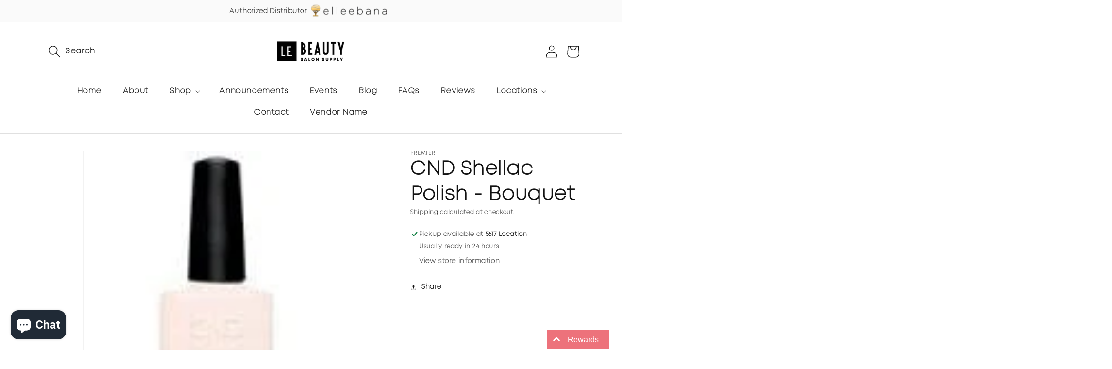

--- FILE ---
content_type: text/html; charset=utf-8
request_url: https://lebeautyco.com/products/cnd-shellac-bouquet-gel-polish
body_size: 33498
content:








    
        
        
        
    

    
    
        
        
        
    

    
    
        
        
        
    

    
    
        
        
        
    



<!doctype html>
<html class="no-js" lang="en">
  <head>

    
        <link rel="preload" href="//lebeautyco.com/cdn/shop/products/bouquet.jpg?v=1642805420">
    




         


<script>
(function() {
    let jquery_url = 'https://cdn.beae.com/vendors/js-v2/jquery.min.js';
    if(!document.querySelector('script[src="'+jquery_url+'"]')) {
        let head = document.getElementsByTagName('head')[0],
        script = document.createElement('script');
        script.setAttribute('type', 'text/javascript');
        script.setAttribute('src', jquery_url);
        script.defer = true;
        head.appendChild(script);
    }
})();    
</script> 
<link href="//lebeautyco.com/cdn/shop/t/9/assets/tiny.content.min.css?14214" rel="stylesheet" type="text/css" media="all" />
    <meta charset="utf-8">
    <meta http-equiv="X-UA-Compatible" content="IE=edge">
    <meta name="viewport" content="width=device-width,initial-scale=1">
    <meta name="theme-color" content="">
    <link rel="canonical" href="https://lebeautyco.com/products/cnd-shellac-bouquet-gel-polish">
    <meta name="google-site-verification" content="Lvu13WPcZAasa1i8hpeOSETrpIDcIi0Sp82rUzhlSvo" />
    <!-- Google tag (gtag.js) -->
    <script async src="https://www.googletagmanager.com/gtag/js?id=G-E0PWCFXWZE"></script>
      <script>
      window.dataLayer = window.dataLayer || [];
      function gtag(){dataLayer.push(arguments);}
      gtag('js', new Date());

        gtag('config', 'G-E0PWCFXWZE');
    </script><link rel="icon" type="image/png" href="//lebeautyco.com/cdn/shop/files/favicon.png?crop=center&height=32&v=1687423837&width=32"><link rel="preconnect" href="https://fonts.shopifycdn.com" crossorigin>
  <title>
    Buy CND Shellac Polish - Bouquet Online | L.E Beauty - Denver, CO
  </title>
  
    <meta name="description" content="Shop CND Shellac Polish - Bouquet only here at L.E Beauty's CollectionDrop collection! Get it here for only $16.95 USD or visit our beauty supply store in Denver, CO!">
  




    

<meta property="og:site_name" content="L.E. Beauty Salon Supply">
<meta property="og:url" content="https://lebeautyco.com/products/cnd-shellac-bouquet-gel-polish">
<meta property="og:title" content="CND Shellac Polish - Bouquet">
<meta property="og:type" content="product">
<meta property="og:description" content="CND Shellac Gel Polish For Professional Salon Nails"><meta property="og:image" content="http://lebeautyco.com/cdn/shop/products/bouquet.jpg?v=1642805420">
  <meta property="og:image:secure_url" content="https://lebeautyco.com/cdn/shop/products/bouquet.jpg?v=1642805420">
  <meta property="og:image:width" content="120">
  <meta property="og:image:height" content="120"><meta property="og:price:amount" content="16.95">
  <meta property="og:price:currency" content="USD"><meta name="twitter:card" content="summary_large_image">
<meta name="twitter:title" content="CND Shellac Polish - Bouquet">
<meta name="twitter:description" content="CND Shellac Gel Polish For Professional Salon Nails">


    <script src="//lebeautyco.com/cdn/shop/t/9/assets/constants.js?v=58251544750838685771686218485" defer="defer"></script>
    <script src="//lebeautyco.com/cdn/shop/t/9/assets/pubsub.js?v=158357773527763999511686218485" defer="defer"></script>
    <script src="//lebeautyco.com/cdn/shop/t/9/assets/global.js?v=139248116715221171191686218485" defer="defer"></script><script src="//lebeautyco.com/cdn/shop/t/9/assets/animations.js?v=114255849464433187621686218484" defer="defer"></script><script>window.performance && window.performance.mark && window.performance.mark('shopify.content_for_header.start');</script><meta name="facebook-domain-verification" content="xtapj4qfs1o2soiw54s0xsd4jsp5aj">
<meta name="facebook-domain-verification" content="qgbyz6vsj5lgw3eg7teoyxcpku7fz0">
<meta id="shopify-digital-wallet" name="shopify-digital-wallet" content="/29996941396/digital_wallets/dialog">
<meta name="shopify-checkout-api-token" content="2789295520195a1207c89e15838eb918">
<link rel="alternate" type="application/json+oembed" href="https://lebeautyco.com/products/cnd-shellac-bouquet-gel-polish.oembed">
<script async="async" src="/checkouts/internal/preloads.js?locale=en-US"></script>
<link rel="preconnect" href="https://shop.app" crossorigin="anonymous">
<script async="async" src="https://shop.app/checkouts/internal/preloads.js?locale=en-US&shop_id=29996941396" crossorigin="anonymous"></script>
<script id="apple-pay-shop-capabilities" type="application/json">{"shopId":29996941396,"countryCode":"US","currencyCode":"USD","merchantCapabilities":["supports3DS"],"merchantId":"gid:\/\/shopify\/Shop\/29996941396","merchantName":"L.E. Beauty Salon Supply","requiredBillingContactFields":["postalAddress","email","phone"],"requiredShippingContactFields":["postalAddress","email","phone"],"shippingType":"shipping","supportedNetworks":["visa","masterCard","amex","discover","elo","jcb"],"total":{"type":"pending","label":"L.E. Beauty Salon Supply","amount":"1.00"},"shopifyPaymentsEnabled":true,"supportsSubscriptions":true}</script>
<script id="shopify-features" type="application/json">{"accessToken":"2789295520195a1207c89e15838eb918","betas":["rich-media-storefront-analytics"],"domain":"lebeautyco.com","predictiveSearch":true,"shopId":29996941396,"locale":"en"}</script>
<script>var Shopify = Shopify || {};
Shopify.shop = "l-e-beauty-supply.myshopify.com";
Shopify.locale = "en";
Shopify.currency = {"active":"USD","rate":"1.0"};
Shopify.country = "US";
Shopify.theme = {"name":"Dawn","id":136449687779,"schema_name":"Dawn","schema_version":"10.0.0","theme_store_id":887,"role":"main"};
Shopify.theme.handle = "null";
Shopify.theme.style = {"id":null,"handle":null};
Shopify.cdnHost = "lebeautyco.com/cdn";
Shopify.routes = Shopify.routes || {};
Shopify.routes.root = "/";</script>
<script type="module">!function(o){(o.Shopify=o.Shopify||{}).modules=!0}(window);</script>
<script>!function(o){function n(){var o=[];function n(){o.push(Array.prototype.slice.apply(arguments))}return n.q=o,n}var t=o.Shopify=o.Shopify||{};t.loadFeatures=n(),t.autoloadFeatures=n()}(window);</script>
<script>
  window.ShopifyPay = window.ShopifyPay || {};
  window.ShopifyPay.apiHost = "shop.app\/pay";
  window.ShopifyPay.redirectState = null;
</script>
<script id="shop-js-analytics" type="application/json">{"pageType":"product"}</script>
<script defer="defer" async type="module" src="//lebeautyco.com/cdn/shopifycloud/shop-js/modules/v2/client.init-shop-cart-sync_dlpDe4U9.en.esm.js"></script>
<script defer="defer" async type="module" src="//lebeautyco.com/cdn/shopifycloud/shop-js/modules/v2/chunk.common_FunKbpTJ.esm.js"></script>
<script type="module">
  await import("//lebeautyco.com/cdn/shopifycloud/shop-js/modules/v2/client.init-shop-cart-sync_dlpDe4U9.en.esm.js");
await import("//lebeautyco.com/cdn/shopifycloud/shop-js/modules/v2/chunk.common_FunKbpTJ.esm.js");

  window.Shopify.SignInWithShop?.initShopCartSync?.({"fedCMEnabled":true,"windoidEnabled":true});

</script>
<script>
  window.Shopify = window.Shopify || {};
  if (!window.Shopify.featureAssets) window.Shopify.featureAssets = {};
  window.Shopify.featureAssets['shop-js'] = {"shop-cart-sync":["modules/v2/client.shop-cart-sync_DIWHqfTk.en.esm.js","modules/v2/chunk.common_FunKbpTJ.esm.js"],"init-fed-cm":["modules/v2/client.init-fed-cm_CmNkGb1A.en.esm.js","modules/v2/chunk.common_FunKbpTJ.esm.js"],"shop-button":["modules/v2/client.shop-button_Dpfxl9vG.en.esm.js","modules/v2/chunk.common_FunKbpTJ.esm.js"],"init-shop-cart-sync":["modules/v2/client.init-shop-cart-sync_dlpDe4U9.en.esm.js","modules/v2/chunk.common_FunKbpTJ.esm.js"],"init-shop-email-lookup-coordinator":["modules/v2/client.init-shop-email-lookup-coordinator_DUdFDmvK.en.esm.js","modules/v2/chunk.common_FunKbpTJ.esm.js"],"init-windoid":["modules/v2/client.init-windoid_V_O5I0mt.en.esm.js","modules/v2/chunk.common_FunKbpTJ.esm.js"],"pay-button":["modules/v2/client.pay-button_x_P2fRzB.en.esm.js","modules/v2/chunk.common_FunKbpTJ.esm.js"],"shop-toast-manager":["modules/v2/client.shop-toast-manager_p8J9W8kY.en.esm.js","modules/v2/chunk.common_FunKbpTJ.esm.js"],"shop-cash-offers":["modules/v2/client.shop-cash-offers_CtPYbIPM.en.esm.js","modules/v2/chunk.common_FunKbpTJ.esm.js","modules/v2/chunk.modal_n1zSoh3t.esm.js"],"shop-login-button":["modules/v2/client.shop-login-button_C3-NmE42.en.esm.js","modules/v2/chunk.common_FunKbpTJ.esm.js","modules/v2/chunk.modal_n1zSoh3t.esm.js"],"avatar":["modules/v2/client.avatar_BTnouDA3.en.esm.js"],"init-shop-for-new-customer-accounts":["modules/v2/client.init-shop-for-new-customer-accounts_aeWumpsw.en.esm.js","modules/v2/client.shop-login-button_C3-NmE42.en.esm.js","modules/v2/chunk.common_FunKbpTJ.esm.js","modules/v2/chunk.modal_n1zSoh3t.esm.js"],"init-customer-accounts-sign-up":["modules/v2/client.init-customer-accounts-sign-up_CRLhpYdY.en.esm.js","modules/v2/client.shop-login-button_C3-NmE42.en.esm.js","modules/v2/chunk.common_FunKbpTJ.esm.js","modules/v2/chunk.modal_n1zSoh3t.esm.js"],"init-customer-accounts":["modules/v2/client.init-customer-accounts_BkuyBVsz.en.esm.js","modules/v2/client.shop-login-button_C3-NmE42.en.esm.js","modules/v2/chunk.common_FunKbpTJ.esm.js","modules/v2/chunk.modal_n1zSoh3t.esm.js"],"shop-follow-button":["modules/v2/client.shop-follow-button_DDNA7Aw9.en.esm.js","modules/v2/chunk.common_FunKbpTJ.esm.js","modules/v2/chunk.modal_n1zSoh3t.esm.js"],"checkout-modal":["modules/v2/client.checkout-modal_EOl6FxyC.en.esm.js","modules/v2/chunk.common_FunKbpTJ.esm.js","modules/v2/chunk.modal_n1zSoh3t.esm.js"],"lead-capture":["modules/v2/client.lead-capture_LZVhB0lN.en.esm.js","modules/v2/chunk.common_FunKbpTJ.esm.js","modules/v2/chunk.modal_n1zSoh3t.esm.js"],"shop-login":["modules/v2/client.shop-login_D4d_T_FR.en.esm.js","modules/v2/chunk.common_FunKbpTJ.esm.js","modules/v2/chunk.modal_n1zSoh3t.esm.js"],"payment-terms":["modules/v2/client.payment-terms_g-geHK5T.en.esm.js","modules/v2/chunk.common_FunKbpTJ.esm.js","modules/v2/chunk.modal_n1zSoh3t.esm.js"]};
</script>
<script>(function() {
  var isLoaded = false;
  function asyncLoad() {
    if (isLoaded) return;
    isLoaded = true;
    var urls = ["https:\/\/cdn.shopify.com\/s\/files\/1\/0299\/9694\/1396\/t\/2\/assets\/sca-qv-scripts-noconfig.js?v=1590116647\u0026shop=l-e-beauty-supply.myshopify.com","https:\/\/inffuse.eventscalendar.co\/plugins\/shopify\/loader.js?app=calendar\u0026shop=l-e-beauty-supply.myshopify.com\u0026shop=l-e-beauty-supply.myshopify.com","https:\/\/cdn-bundler.nice-team.net\/app\/js\/bundler.js?shop=l-e-beauty-supply.myshopify.com","https:\/\/rec.autocommerce.io\/recommender_javascript?shop=l-e-beauty-supply.myshopify.com","https:\/\/front.optimonk.com\/public\/180731\/shopify\/preload.js?shop=l-e-beauty-supply.myshopify.com","https:\/\/storage.nfcube.com\/instafeed-6b02ab19bdcdd6ac2caaeb95fc845580.js?shop=l-e-beauty-supply.myshopify.com","https:\/\/d18eg7dreypte5.cloudfront.net\/browse-abandonment\/smsbump_timer.js?shop=l-e-beauty-supply.myshopify.com","\/\/cdn.shopify.com\/proxy\/190eeaec2e4c1f180cb35a1199a512089065b0cd6c2e81de38f1ddb3f0f28edb\/forms-akamai.smsbump.com\/837895\/form_344414.js?ver=1747835890\u0026shop=l-e-beauty-supply.myshopify.com\u0026sp-cache-control=cHVibGljLCBtYXgtYWdlPTkwMA"];
    for (var i = 0; i < urls.length; i++) {
      var s = document.createElement('script');
      s.type = 'text/javascript';
      s.async = true;
      s.src = urls[i];
      var x = document.getElementsByTagName('script')[0];
      x.parentNode.insertBefore(s, x);
    }
  };
  if(window.attachEvent) {
    window.attachEvent('onload', asyncLoad);
  } else {
    window.addEventListener('load', asyncLoad, false);
  }
})();</script>
<script id="__st">var __st={"a":29996941396,"offset":-25200,"reqid":"d227ee94-6d52-42f4-97e2-a16dfa1d28d2-1765893643","pageurl":"lebeautyco.com\/products\/cnd-shellac-bouquet-gel-polish","u":"c16db6915ef3","p":"product","rtyp":"product","rid":4752420634708};</script>
<script>window.ShopifyPaypalV4VisibilityTracking = true;</script>
<script id="captcha-bootstrap">!function(){'use strict';const t='contact',e='account',n='new_comment',o=[[t,t],['blogs',n],['comments',n],[t,'customer']],c=[[e,'customer_login'],[e,'guest_login'],[e,'recover_customer_password'],[e,'create_customer']],r=t=>t.map((([t,e])=>`form[action*='/${t}']:not([data-nocaptcha='true']) input[name='form_type'][value='${e}']`)).join(','),a=t=>()=>t?[...document.querySelectorAll(t)].map((t=>t.form)):[];function s(){const t=[...o],e=r(t);return a(e)}const i='password',u='form_key',d=['recaptcha-v3-token','g-recaptcha-response','h-captcha-response',i],f=()=>{try{return window.sessionStorage}catch{return}},m='__shopify_v',_=t=>t.elements[u];function p(t,e,n=!1){try{const o=window.sessionStorage,c=JSON.parse(o.getItem(e)),{data:r}=function(t){const{data:e,action:n}=t;return t[m]||n?{data:e,action:n}:{data:t,action:n}}(c);for(const[e,n]of Object.entries(r))t.elements[e]&&(t.elements[e].value=n);n&&o.removeItem(e)}catch(o){console.error('form repopulation failed',{error:o})}}const l='form_type',E='cptcha';function T(t){t.dataset[E]=!0}const w=window,h=w.document,L='Shopify',v='ce_forms',y='captcha';let A=!1;((t,e)=>{const n=(g='f06e6c50-85a8-45c8-87d0-21a2b65856fe',I='https://cdn.shopify.com/shopifycloud/storefront-forms-hcaptcha/ce_storefront_forms_captcha_hcaptcha.v1.5.2.iife.js',D={infoText:'Protected by hCaptcha',privacyText:'Privacy',termsText:'Terms'},(t,e,n)=>{const o=w[L][v],c=o.bindForm;if(c)return c(t,g,e,D).then(n);var r;o.q.push([[t,g,e,D],n]),r=I,A||(h.body.append(Object.assign(h.createElement('script'),{id:'captcha-provider',async:!0,src:r})),A=!0)});var g,I,D;w[L]=w[L]||{},w[L][v]=w[L][v]||{},w[L][v].q=[],w[L][y]=w[L][y]||{},w[L][y].protect=function(t,e){n(t,void 0,e),T(t)},Object.freeze(w[L][y]),function(t,e,n,w,h,L){const[v,y,A,g]=function(t,e,n){const i=e?o:[],u=t?c:[],d=[...i,...u],f=r(d),m=r(i),_=r(d.filter((([t,e])=>n.includes(e))));return[a(f),a(m),a(_),s()]}(w,h,L),I=t=>{const e=t.target;return e instanceof HTMLFormElement?e:e&&e.form},D=t=>v().includes(t);t.addEventListener('submit',(t=>{const e=I(t);if(!e)return;const n=D(e)&&!e.dataset.hcaptchaBound&&!e.dataset.recaptchaBound,o=_(e),c=g().includes(e)&&(!o||!o.value);(n||c)&&t.preventDefault(),c&&!n&&(function(t){try{if(!f())return;!function(t){const e=f();if(!e)return;const n=_(t);if(!n)return;const o=n.value;o&&e.removeItem(o)}(t);const e=Array.from(Array(32),(()=>Math.random().toString(36)[2])).join('');!function(t,e){_(t)||t.append(Object.assign(document.createElement('input'),{type:'hidden',name:u})),t.elements[u].value=e}(t,e),function(t,e){const n=f();if(!n)return;const o=[...t.querySelectorAll(`input[type='${i}']`)].map((({name:t})=>t)),c=[...d,...o],r={};for(const[a,s]of new FormData(t).entries())c.includes(a)||(r[a]=s);n.setItem(e,JSON.stringify({[m]:1,action:t.action,data:r}))}(t,e)}catch(e){console.error('failed to persist form',e)}}(e),e.submit())}));const S=(t,e)=>{t&&!t.dataset[E]&&(n(t,e.some((e=>e===t))),T(t))};for(const o of['focusin','change'])t.addEventListener(o,(t=>{const e=I(t);D(e)&&S(e,y())}));const B=e.get('form_key'),M=e.get(l),P=B&&M;t.addEventListener('DOMContentLoaded',(()=>{const t=y();if(P)for(const e of t)e.elements[l].value===M&&p(e,B);[...new Set([...A(),...v().filter((t=>'true'===t.dataset.shopifyCaptcha))])].forEach((e=>S(e,t)))}))}(h,new URLSearchParams(w.location.search),n,t,e,['guest_login'])})(!0,!0)}();</script>
<script integrity="sha256-52AcMU7V7pcBOXWImdc/TAGTFKeNjmkeM1Pvks/DTgc=" data-source-attribution="shopify.loadfeatures" defer="defer" src="//lebeautyco.com/cdn/shopifycloud/storefront/assets/storefront/load_feature-81c60534.js" crossorigin="anonymous"></script>
<script crossorigin="anonymous" defer="defer" src="//lebeautyco.com/cdn/shopifycloud/storefront/assets/shopify_pay/storefront-65b4c6d7.js?v=20250812"></script>
<script data-source-attribution="shopify.dynamic_checkout.dynamic.init">var Shopify=Shopify||{};Shopify.PaymentButton=Shopify.PaymentButton||{isStorefrontPortableWallets:!0,init:function(){window.Shopify.PaymentButton.init=function(){};var t=document.createElement("script");t.src="https://lebeautyco.com/cdn/shopifycloud/portable-wallets/latest/portable-wallets.en.js",t.type="module",document.head.appendChild(t)}};
</script>
<script data-source-attribution="shopify.dynamic_checkout.buyer_consent">
  function portableWalletsHideBuyerConsent(e){var t=document.getElementById("shopify-buyer-consent"),n=document.getElementById("shopify-subscription-policy-button");t&&n&&(t.classList.add("hidden"),t.setAttribute("aria-hidden","true"),n.removeEventListener("click",e))}function portableWalletsShowBuyerConsent(e){var t=document.getElementById("shopify-buyer-consent"),n=document.getElementById("shopify-subscription-policy-button");t&&n&&(t.classList.remove("hidden"),t.removeAttribute("aria-hidden"),n.addEventListener("click",e))}window.Shopify?.PaymentButton&&(window.Shopify.PaymentButton.hideBuyerConsent=portableWalletsHideBuyerConsent,window.Shopify.PaymentButton.showBuyerConsent=portableWalletsShowBuyerConsent);
</script>
<script data-source-attribution="shopify.dynamic_checkout.cart.bootstrap">document.addEventListener("DOMContentLoaded",(function(){function t(){return document.querySelector("shopify-accelerated-checkout-cart, shopify-accelerated-checkout")}if(t())Shopify.PaymentButton.init();else{new MutationObserver((function(e,n){t()&&(Shopify.PaymentButton.init(),n.disconnect())})).observe(document.body,{childList:!0,subtree:!0})}}));
</script>
<link id="shopify-accelerated-checkout-styles" rel="stylesheet" media="screen" href="https://lebeautyco.com/cdn/shopifycloud/portable-wallets/latest/accelerated-checkout-backwards-compat.css" crossorigin="anonymous">
<style id="shopify-accelerated-checkout-cart">
        #shopify-buyer-consent {
  margin-top: 1em;
  display: inline-block;
  width: 100%;
}

#shopify-buyer-consent.hidden {
  display: none;
}

#shopify-subscription-policy-button {
  background: none;
  border: none;
  padding: 0;
  text-decoration: underline;
  font-size: inherit;
  cursor: pointer;
}

#shopify-subscription-policy-button::before {
  box-shadow: none;
}

      </style>
<script id="sections-script" data-sections="header" defer="defer" src="//lebeautyco.com/cdn/shop/t/9/compiled_assets/scripts.js?14214"></script>
<script>window.performance && window.performance.mark && window.performance.mark('shopify.content_for_header.end');</script>


    <style data-shopify>
      @font-face {
  font-family: Assistant;
  font-weight: 400;
  font-style: normal;
  font-display: swap;
  src: url("//lebeautyco.com/cdn/fonts/assistant/assistant_n4.9120912a469cad1cc292572851508ca49d12e768.woff2") format("woff2"),
       url("//lebeautyco.com/cdn/fonts/assistant/assistant_n4.6e9875ce64e0fefcd3f4446b7ec9036b3ddd2985.woff") format("woff");
}

      @font-face {
  font-family: Assistant;
  font-weight: 700;
  font-style: normal;
  font-display: swap;
  src: url("//lebeautyco.com/cdn/fonts/assistant/assistant_n7.bf44452348ec8b8efa3aa3068825305886b1c83c.woff2") format("woff2"),
       url("//lebeautyco.com/cdn/fonts/assistant/assistant_n7.0c887fee83f6b3bda822f1150b912c72da0f7b64.woff") format("woff");
}

      
      
      @font-face {
  font-family: Assistant;
  font-weight: 400;
  font-style: normal;
  font-display: swap;
  src: url("//lebeautyco.com/cdn/fonts/assistant/assistant_n4.9120912a469cad1cc292572851508ca49d12e768.woff2") format("woff2"),
       url("//lebeautyco.com/cdn/fonts/assistant/assistant_n4.6e9875ce64e0fefcd3f4446b7ec9036b3ddd2985.woff") format("woff");
}


      
        :root,
        .color-background-1 {
          --color-background: 255,255,255;
        
          --gradient-background: #ffffff;
        
        --color-foreground: 18,18,18;
        --color-shadow: 18,18,18;
        --color-button: 18,18,18;
        --color-button-text: 255,255,255;
        --color-secondary-button: 255,255,255;
        --color-secondary-button-text: 18,18,18;
        --color-link: 18,18,18;
        --color-badge-foreground: 18,18,18;
        --color-badge-background: 255,255,255;
        --color-badge-border: 18,18,18;
        --payment-terms-background-color: rgb(255 255 255);
      }
      
        
        .color-background-2 {
          --color-background: 243,243,243;
        
          --gradient-background: #f3f3f3;
        
        --color-foreground: 18,18,18;
        --color-shadow: 18,18,18;
        --color-button: 18,18,18;
        --color-button-text: 243,243,243;
        --color-secondary-button: 243,243,243;
        --color-secondary-button-text: 18,18,18;
        --color-link: 18,18,18;
        --color-badge-foreground: 18,18,18;
        --color-badge-background: 243,243,243;
        --color-badge-border: 18,18,18;
        --payment-terms-background-color: rgb(243 243 243);
      }
      
        
        .color-inverse {
          --color-background: 36,40,51;
        
          --gradient-background: #242833;
        
        --color-foreground: 255,255,255;
        --color-shadow: 18,18,18;
        --color-button: 255,255,255;
        --color-button-text: 0,0,0;
        --color-secondary-button: 36,40,51;
        --color-secondary-button-text: 255,255,255;
        --color-link: 255,255,255;
        --color-badge-foreground: 255,255,255;
        --color-badge-background: 36,40,51;
        --color-badge-border: 255,255,255;
        --payment-terms-background-color: rgb(36 40 51);
      }
      
        
        .color-accent-1 {
          --color-background: 18,18,18;
        
          --gradient-background: #121212;
        
        --color-foreground: 255,255,255;
        --color-shadow: 18,18,18;
        --color-button: 255,255,255;
        --color-button-text: 18,18,18;
        --color-secondary-button: 18,18,18;
        --color-secondary-button-text: 255,255,255;
        --color-link: 255,255,255;
        --color-badge-foreground: 255,255,255;
        --color-badge-background: 18,18,18;
        --color-badge-border: 255,255,255;
        --payment-terms-background-color: rgb(18 18 18);
      }
      
        
        .color-accent-2 {
          --color-background: 51,79,180;
        
          --gradient-background: #334fb4;
        
        --color-foreground: 255,255,255;
        --color-shadow: 18,18,18;
        --color-button: 255,255,255;
        --color-button-text: 51,79,180;
        --color-secondary-button: 51,79,180;
        --color-secondary-button-text: 255,255,255;
        --color-link: 255,255,255;
        --color-badge-foreground: 255,255,255;
        --color-badge-background: 51,79,180;
        --color-badge-border: 255,255,255;
        --payment-terms-background-color: rgb(51 79 180);
      }
      

      body, .color-background-1, .color-background-2, .color-inverse, .color-accent-1, .color-accent-2 {
        color: rgba(var(--color-foreground), 0.75);
        background-color: rgb(var(--color-background));
      }

      :root {
        --font-body-family: Assistant, sans-serif;
        --font-body-style: normal;
        --font-body-weight: 400;
        --font-body-weight-bold: 700;

        --font-heading-family: Assistant, sans-serif;
        --font-heading-style: normal;
        --font-heading-weight: 400;

        --font-body-scale: 1.0;
        --font-heading-scale: 1.0;

        --media-padding: px;
        --media-border-opacity: 0.05;
        --media-border-width: 1px;
        --media-radius: 0px;
        --media-shadow-opacity: 0.0;
        --media-shadow-horizontal-offset: 0px;
        --media-shadow-vertical-offset: 4px;
        --media-shadow-blur-radius: 5px;
        --media-shadow-visible: 0;

        --page-width: 120rem;
        --page-width-margin: 0rem;

        --product-card-image-padding: 0.0rem;
        --product-card-corner-radius: 0.0rem;
        --product-card-text-alignment: left;
        --product-card-border-width: 0.0rem;
        --product-card-border-opacity: 0.1;
        --product-card-shadow-opacity: 0.0;
        --product-card-shadow-visible: 0;
        --product-card-shadow-horizontal-offset: 0.0rem;
        --product-card-shadow-vertical-offset: 0.4rem;
        --product-card-shadow-blur-radius: 0.5rem;

        --collection-card-image-padding: 0.0rem;
        --collection-card-corner-radius: 0.0rem;
        --collection-card-text-alignment: left;
        --collection-card-border-width: 0.0rem;
        --collection-card-border-opacity: 0.1;
        --collection-card-shadow-opacity: 0.0;
        --collection-card-shadow-visible: 0;
        --collection-card-shadow-horizontal-offset: 0.0rem;
        --collection-card-shadow-vertical-offset: 0.4rem;
        --collection-card-shadow-blur-radius: 0.5rem;

        --blog-card-image-padding: 0.0rem;
        --blog-card-corner-radius: 0.0rem;
        --blog-card-text-alignment: left;
        --blog-card-border-width: 0.0rem;
        --blog-card-border-opacity: 0.1;
        --blog-card-shadow-opacity: 0.0;
        --blog-card-shadow-visible: 0;
        --blog-card-shadow-horizontal-offset: 0.0rem;
        --blog-card-shadow-vertical-offset: 0.4rem;
        --blog-card-shadow-blur-radius: 0.5rem;

        --badge-corner-radius: 4.0rem;

        --popup-border-width: 1px;
        --popup-border-opacity: 0.1;
        --popup-corner-radius: 0px;
        --popup-shadow-opacity: 0.0;
        --popup-shadow-horizontal-offset: 0px;
        --popup-shadow-vertical-offset: 4px;
        --popup-shadow-blur-radius: 5px;

        --drawer-border-width: 1px;
        --drawer-border-opacity: 0.1;
        --drawer-shadow-opacity: 0.0;
        --drawer-shadow-horizontal-offset: 0px;
        --drawer-shadow-vertical-offset: 4px;
        --drawer-shadow-blur-radius: 5px;

        --spacing-sections-desktop: 0px;
        --spacing-sections-mobile: 0px;

        --grid-desktop-vertical-spacing: 8px;
        --grid-desktop-horizontal-spacing: 8px;
        --grid-mobile-vertical-spacing: 4px;
        --grid-mobile-horizontal-spacing: 4px;

        --text-boxes-border-opacity: 0.1;
        --text-boxes-border-width: 0px;
        --text-boxes-radius: 0px;
        --text-boxes-shadow-opacity: 0.0;
        --text-boxes-shadow-visible: 0;
        --text-boxes-shadow-horizontal-offset: 0px;
        --text-boxes-shadow-vertical-offset: 4px;
        --text-boxes-shadow-blur-radius: 5px;

        --buttons-radius: 0px;
        --buttons-radius-outset: 0px;
        --buttons-border-width: 1px;
        --buttons-border-opacity: 1.0;
        --buttons-shadow-opacity: 0.0;
        --buttons-shadow-visible: 0;
        --buttons-shadow-horizontal-offset: 0px;
        --buttons-shadow-vertical-offset: 4px;
        --buttons-shadow-blur-radius: 5px;
        --buttons-border-offset: 0px;

        --inputs-radius: 0px;
        --inputs-border-width: 1px;
        --inputs-border-opacity: 0.55;
        --inputs-shadow-opacity: 0.0;
        --inputs-shadow-horizontal-offset: 0px;
        --inputs-margin-offset: 0px;
        --inputs-shadow-vertical-offset: 4px;
        --inputs-shadow-blur-radius: 5px;
        --inputs-radius-outset: 0px;

        --variant-pills-radius: 40px;
        --variant-pills-border-width: 1px;
        --variant-pills-border-opacity: 0.55;
        --variant-pills-shadow-opacity: 0.0;
        --variant-pills-shadow-horizontal-offset: 0px;
        --variant-pills-shadow-vertical-offset: 4px;
        --variant-pills-shadow-blur-radius: 5px;
      }

      *,
      *::before,
      *::after {
        box-sizing: inherit;
      }

      html {
        box-sizing: border-box;
        font-size: calc(var(--font-body-scale) * 62.5%);
        height: 100%;
      }

      body {
        display: grid;
        grid-template-rows: auto auto 1fr auto;
        grid-template-columns: 100%;
        min-height: 100%;
        margin: 0;
        font-size: 1.5rem;
        letter-spacing: 0.06rem;
        line-height: calc(1 + 0.8 / var(--font-body-scale));
        font-family: var(--font-body-family);
        font-style: var(--font-body-style);
        font-weight: var(--font-body-weight);
      }

      @media screen and (min-width: 750px) {
        body {
          font-size: 1.6rem;
        }
      }
    </style>

    <link href="//lebeautyco.com/cdn/shop/t/9/assets/base.css?v=117828829876360325261686218484" rel="stylesheet" type="text/css" media="all" />
<link rel="preload" as="font" href="//lebeautyco.com/cdn/fonts/assistant/assistant_n4.9120912a469cad1cc292572851508ca49d12e768.woff2" type="font/woff2" crossorigin><link rel="preload" as="font" href="//lebeautyco.com/cdn/fonts/assistant/assistant_n4.9120912a469cad1cc292572851508ca49d12e768.woff2" type="font/woff2" crossorigin><link
        rel="stylesheet"
        href="//lebeautyco.com/cdn/shop/t/9/assets/component-predictive-search.css?v=118923337488134913561686218485"
        media="print"
        onload="this.media='all'"
      ><link rel="stylesheet" type="text/css" href="//lebeautyco.com/cdn/shop/t/9/assets/bootstrap-grid.min.css?v=26523775994576165121686220831">
    <link rel="stylesheet" type="text/css" href="//lebeautyco.com/cdn/shop/t/9/assets/owl.carousel.min.css?v=70516089817612781961686220860">
    <link rel="stylesheet" type="text/css" href="//lebeautyco.com/cdn/shop/t/9/assets/mystyle.css?v=15043195955035507781728055143">

    <script>
      document.documentElement.className = document.documentElement.className.replace('no-js', 'js');
      if (Shopify.designMode) {
        document.documentElement.classList.add('shopify-design-mode');
      }
    </script>
  <!-- BEGIN app block: shopify://apps/smart-product-filter-search/blocks/app-embed/5cc1944c-3014-4a2a-af40-7d65abc0ef73 --><!-- END app block --><script src="https://cdn.shopify.com/extensions/1f805629-c1d3-44c5-afa0-f2ef641295ef/booster-page-speed-optimizer-1/assets/speed-embed.js" type="text/javascript" defer="defer"></script>
<script src="https://cdn.shopify.com/extensions/7bc9bb47-adfa-4267-963e-cadee5096caf/inbox-1252/assets/inbox-chat-loader.js" type="text/javascript" defer="defer"></script>
<script src="https://cdn.shopify.com/extensions/41c5372a-97da-4140-a3f8-e34c25750bc5/subscriptions-75/assets/app-embed-block.js" type="text/javascript" defer="defer"></script>
<link href="https://cdn.shopify.com/extensions/41c5372a-97da-4140-a3f8-e34c25750bc5/subscriptions-75/assets/styles-embed.css" rel="stylesheet" type="text/css" media="all">
<script src="https://cdn.shopify.com/extensions/019b226d-5b3e-7b18-ae2d-c04feac4b746/smart-product-filters-584/assets/globo.filter.min.js" type="text/javascript" defer="defer"></script>
<link href="https://monorail-edge.shopifysvc.com" rel="dns-prefetch">
<script>(function(){if ("sendBeacon" in navigator && "performance" in window) {try {var session_token_from_headers = performance.getEntriesByType('navigation')[0].serverTiming.find(x => x.name == '_s').description;} catch {var session_token_from_headers = undefined;}var session_cookie_matches = document.cookie.match(/_shopify_s=([^;]*)/);var session_token_from_cookie = session_cookie_matches && session_cookie_matches.length === 2 ? session_cookie_matches[1] : "";var session_token = session_token_from_headers || session_token_from_cookie || "";function handle_abandonment_event(e) {var entries = performance.getEntries().filter(function(entry) {return /monorail-edge.shopifysvc.com/.test(entry.name);});if (!window.abandonment_tracked && entries.length === 0) {window.abandonment_tracked = true;var currentMs = Date.now();var navigation_start = performance.timing.navigationStart;var payload = {shop_id: 29996941396,url: window.location.href,navigation_start,duration: currentMs - navigation_start,session_token,page_type: "product"};window.navigator.sendBeacon("https://monorail-edge.shopifysvc.com/v1/produce", JSON.stringify({schema_id: "online_store_buyer_site_abandonment/1.1",payload: payload,metadata: {event_created_at_ms: currentMs,event_sent_at_ms: currentMs}}));}}window.addEventListener('pagehide', handle_abandonment_event);}}());</script>
<script id="web-pixels-manager-setup">(function e(e,d,r,n,o){if(void 0===o&&(o={}),!Boolean(null===(a=null===(i=window.Shopify)||void 0===i?void 0:i.analytics)||void 0===a?void 0:a.replayQueue)){var i,a;window.Shopify=window.Shopify||{};var t=window.Shopify;t.analytics=t.analytics||{};var s=t.analytics;s.replayQueue=[],s.publish=function(e,d,r){return s.replayQueue.push([e,d,r]),!0};try{self.performance.mark("wpm:start")}catch(e){}var l=function(){var e={modern:/Edge?\/(1{2}[4-9]|1[2-9]\d|[2-9]\d{2}|\d{4,})\.\d+(\.\d+|)|Firefox\/(1{2}[4-9]|1[2-9]\d|[2-9]\d{2}|\d{4,})\.\d+(\.\d+|)|Chrom(ium|e)\/(9{2}|\d{3,})\.\d+(\.\d+|)|(Maci|X1{2}).+ Version\/(15\.\d+|(1[6-9]|[2-9]\d|\d{3,})\.\d+)([,.]\d+|)( \(\w+\)|)( Mobile\/\w+|) Safari\/|Chrome.+OPR\/(9{2}|\d{3,})\.\d+\.\d+|(CPU[ +]OS|iPhone[ +]OS|CPU[ +]iPhone|CPU IPhone OS|CPU iPad OS)[ +]+(15[._]\d+|(1[6-9]|[2-9]\d|\d{3,})[._]\d+)([._]\d+|)|Android:?[ /-](13[3-9]|1[4-9]\d|[2-9]\d{2}|\d{4,})(\.\d+|)(\.\d+|)|Android.+Firefox\/(13[5-9]|1[4-9]\d|[2-9]\d{2}|\d{4,})\.\d+(\.\d+|)|Android.+Chrom(ium|e)\/(13[3-9]|1[4-9]\d|[2-9]\d{2}|\d{4,})\.\d+(\.\d+|)|SamsungBrowser\/([2-9]\d|\d{3,})\.\d+/,legacy:/Edge?\/(1[6-9]|[2-9]\d|\d{3,})\.\d+(\.\d+|)|Firefox\/(5[4-9]|[6-9]\d|\d{3,})\.\d+(\.\d+|)|Chrom(ium|e)\/(5[1-9]|[6-9]\d|\d{3,})\.\d+(\.\d+|)([\d.]+$|.*Safari\/(?![\d.]+ Edge\/[\d.]+$))|(Maci|X1{2}).+ Version\/(10\.\d+|(1[1-9]|[2-9]\d|\d{3,})\.\d+)([,.]\d+|)( \(\w+\)|)( Mobile\/\w+|) Safari\/|Chrome.+OPR\/(3[89]|[4-9]\d|\d{3,})\.\d+\.\d+|(CPU[ +]OS|iPhone[ +]OS|CPU[ +]iPhone|CPU IPhone OS|CPU iPad OS)[ +]+(10[._]\d+|(1[1-9]|[2-9]\d|\d{3,})[._]\d+)([._]\d+|)|Android:?[ /-](13[3-9]|1[4-9]\d|[2-9]\d{2}|\d{4,})(\.\d+|)(\.\d+|)|Mobile Safari.+OPR\/([89]\d|\d{3,})\.\d+\.\d+|Android.+Firefox\/(13[5-9]|1[4-9]\d|[2-9]\d{2}|\d{4,})\.\d+(\.\d+|)|Android.+Chrom(ium|e)\/(13[3-9]|1[4-9]\d|[2-9]\d{2}|\d{4,})\.\d+(\.\d+|)|Android.+(UC? ?Browser|UCWEB|U3)[ /]?(15\.([5-9]|\d{2,})|(1[6-9]|[2-9]\d|\d{3,})\.\d+)\.\d+|SamsungBrowser\/(5\.\d+|([6-9]|\d{2,})\.\d+)|Android.+MQ{2}Browser\/(14(\.(9|\d{2,})|)|(1[5-9]|[2-9]\d|\d{3,})(\.\d+|))(\.\d+|)|K[Aa][Ii]OS\/(3\.\d+|([4-9]|\d{2,})\.\d+)(\.\d+|)/},d=e.modern,r=e.legacy,n=navigator.userAgent;return n.match(d)?"modern":n.match(r)?"legacy":"unknown"}(),u="modern"===l?"modern":"legacy",c=(null!=n?n:{modern:"",legacy:""})[u],f=function(e){return[e.baseUrl,"/wpm","/b",e.hashVersion,"modern"===e.buildTarget?"m":"l",".js"].join("")}({baseUrl:d,hashVersion:r,buildTarget:u}),m=function(e){var d=e.version,r=e.bundleTarget,n=e.surface,o=e.pageUrl,i=e.monorailEndpoint;return{emit:function(e){var a=e.status,t=e.errorMsg,s=(new Date).getTime(),l=JSON.stringify({metadata:{event_sent_at_ms:s},events:[{schema_id:"web_pixels_manager_load/3.1",payload:{version:d,bundle_target:r,page_url:o,status:a,surface:n,error_msg:t},metadata:{event_created_at_ms:s}}]});if(!i)return console&&console.warn&&console.warn("[Web Pixels Manager] No Monorail endpoint provided, skipping logging."),!1;try{return self.navigator.sendBeacon.bind(self.navigator)(i,l)}catch(e){}var u=new XMLHttpRequest;try{return u.open("POST",i,!0),u.setRequestHeader("Content-Type","text/plain"),u.send(l),!0}catch(e){return console&&console.warn&&console.warn("[Web Pixels Manager] Got an unhandled error while logging to Monorail."),!1}}}}({version:r,bundleTarget:l,surface:e.surface,pageUrl:self.location.href,monorailEndpoint:e.monorailEndpoint});try{o.browserTarget=l,function(e){var d=e.src,r=e.async,n=void 0===r||r,o=e.onload,i=e.onerror,a=e.sri,t=e.scriptDataAttributes,s=void 0===t?{}:t,l=document.createElement("script"),u=document.querySelector("head"),c=document.querySelector("body");if(l.async=n,l.src=d,a&&(l.integrity=a,l.crossOrigin="anonymous"),s)for(var f in s)if(Object.prototype.hasOwnProperty.call(s,f))try{l.dataset[f]=s[f]}catch(e){}if(o&&l.addEventListener("load",o),i&&l.addEventListener("error",i),u)u.appendChild(l);else{if(!c)throw new Error("Did not find a head or body element to append the script");c.appendChild(l)}}({src:f,async:!0,onload:function(){if(!function(){var e,d;return Boolean(null===(d=null===(e=window.Shopify)||void 0===e?void 0:e.analytics)||void 0===d?void 0:d.initialized)}()){var d=window.webPixelsManager.init(e)||void 0;if(d){var r=window.Shopify.analytics;r.replayQueue.forEach((function(e){var r=e[0],n=e[1],o=e[2];d.publishCustomEvent(r,n,o)})),r.replayQueue=[],r.publish=d.publishCustomEvent,r.visitor=d.visitor,r.initialized=!0}}},onerror:function(){return m.emit({status:"failed",errorMsg:"".concat(f," has failed to load")})},sri:function(e){var d=/^sha384-[A-Za-z0-9+/=]+$/;return"string"==typeof e&&d.test(e)}(c)?c:"",scriptDataAttributes:o}),m.emit({status:"loading"})}catch(e){m.emit({status:"failed",errorMsg:(null==e?void 0:e.message)||"Unknown error"})}}})({shopId: 29996941396,storefrontBaseUrl: "https://lebeautyco.com",extensionsBaseUrl: "https://extensions.shopifycdn.com/cdn/shopifycloud/web-pixels-manager",monorailEndpoint: "https://monorail-edge.shopifysvc.com/unstable/produce_batch",surface: "storefront-renderer",enabledBetaFlags: ["2dca8a86"],webPixelsConfigList: [{"id":"1535836387","configuration":"{\"pixel_id\":\"1577956503559448\",\"pixel_type\":\"facebook_pixel\"}","eventPayloadVersion":"v1","runtimeContext":"OPEN","scriptVersion":"ca16bc87fe92b6042fbaa3acc2fbdaa6","type":"APP","apiClientId":2329312,"privacyPurposes":["ANALYTICS","MARKETING","SALE_OF_DATA"],"dataSharingAdjustments":{"protectedCustomerApprovalScopes":["read_customer_address","read_customer_email","read_customer_name","read_customer_personal_data","read_customer_phone"]}},{"id":"838926563","configuration":"{\"config\":\"{\\\"google_tag_ids\\\":[\\\"GT-5TP7792W\\\",\\\"GT-NSK6THWR\\\",\\\"G-YXE8T8DEM7\\\",\\\"G-E0PWCFXWZE\\\"],\\\"target_country\\\":\\\"ZZ\\\",\\\"gtag_events\\\":[{\\\"type\\\":\\\"begin_checkout\\\",\\\"action_label\\\":[\\\"MC-MET1BGVP9X\\\",\\\"G-YXE8T8DEM7\\\",\\\"G-E0PWCFXWZE\\\"]},{\\\"type\\\":\\\"search\\\",\\\"action_label\\\":[\\\"MC-MET1BGVP9X\\\",\\\"G-YXE8T8DEM7\\\",\\\"G-E0PWCFXWZE\\\"]},{\\\"type\\\":\\\"view_item\\\",\\\"action_label\\\":[\\\"MC-FKJYCZSY52\\\",\\\"MC-MET1BGVP9X\\\",\\\"G-YXE8T8DEM7\\\",\\\"G-E0PWCFXWZE\\\"]},{\\\"type\\\":\\\"purchase\\\",\\\"action_label\\\":[\\\"MC-FKJYCZSY52\\\",\\\"MC-MET1BGVP9X\\\",\\\"G-YXE8T8DEM7\\\",\\\"G-E0PWCFXWZE\\\"]},{\\\"type\\\":\\\"page_view\\\",\\\"action_label\\\":[\\\"MC-FKJYCZSY52\\\",\\\"MC-MET1BGVP9X\\\",\\\"G-YXE8T8DEM7\\\",\\\"G-E0PWCFXWZE\\\"]},{\\\"type\\\":\\\"add_payment_info\\\",\\\"action_label\\\":[\\\"MC-MET1BGVP9X\\\",\\\"G-YXE8T8DEM7\\\",\\\"G-E0PWCFXWZE\\\"]},{\\\"type\\\":\\\"add_to_cart\\\",\\\"action_label\\\":[\\\"MC-MET1BGVP9X\\\",\\\"G-YXE8T8DEM7\\\",\\\"G-E0PWCFXWZE\\\"]}],\\\"enable_monitoring_mode\\\":false}\"}","eventPayloadVersion":"v1","runtimeContext":"OPEN","scriptVersion":"b2a88bafab3e21179ed38636efcd8a93","type":"APP","apiClientId":1780363,"privacyPurposes":[],"dataSharingAdjustments":{"protectedCustomerApprovalScopes":["read_customer_address","read_customer_email","read_customer_name","read_customer_personal_data","read_customer_phone"]}},{"id":"550174947","configuration":"{\"store\":\"l-e-beauty-supply.myshopify.com\"}","eventPayloadVersion":"v1","runtimeContext":"STRICT","scriptVersion":"8450b52b59e80bfb2255f1e069ee1acd","type":"APP","apiClientId":740217,"privacyPurposes":["ANALYTICS","MARKETING","SALE_OF_DATA"],"dataSharingAdjustments":{"protectedCustomerApprovalScopes":["read_customer_address","read_customer_email","read_customer_name","read_customer_personal_data","read_customer_phone"]}},{"id":"62390499","eventPayloadVersion":"v1","runtimeContext":"LAX","scriptVersion":"1","type":"CUSTOM","privacyPurposes":["ANALYTICS"],"name":"Google Analytics tag (migrated)"},{"id":"shopify-app-pixel","configuration":"{}","eventPayloadVersion":"v1","runtimeContext":"STRICT","scriptVersion":"0450","apiClientId":"shopify-pixel","type":"APP","privacyPurposes":["ANALYTICS","MARKETING"]},{"id":"shopify-custom-pixel","eventPayloadVersion":"v1","runtimeContext":"LAX","scriptVersion":"0450","apiClientId":"shopify-pixel","type":"CUSTOM","privacyPurposes":["ANALYTICS","MARKETING"]}],isMerchantRequest: false,initData: {"shop":{"name":"L.E. Beauty Salon Supply","paymentSettings":{"currencyCode":"USD"},"myshopifyDomain":"l-e-beauty-supply.myshopify.com","countryCode":"US","storefrontUrl":"https:\/\/lebeautyco.com"},"customer":null,"cart":null,"checkout":null,"productVariants":[{"price":{"amount":16.95,"currencyCode":"USD"},"product":{"title":"CND Shellac Polish - Bouquet","vendor":"Premier","id":"4752420634708","untranslatedTitle":"CND Shellac Polish - Bouquet","url":"\/products\/cnd-shellac-bouquet-gel-polish","type":""},"id":"32796096659540","image":{"src":"\/\/lebeautyco.com\/cdn\/shop\/products\/bouquet.jpg?v=1642805420"},"sku":"","title":"Default Title","untranslatedTitle":"Default Title"}],"purchasingCompany":null},},"https://lebeautyco.com/cdn","ae1676cfwd2530674p4253c800m34e853cb",{"modern":"","legacy":""},{"shopId":"29996941396","storefrontBaseUrl":"https:\/\/lebeautyco.com","extensionBaseUrl":"https:\/\/extensions.shopifycdn.com\/cdn\/shopifycloud\/web-pixels-manager","surface":"storefront-renderer","enabledBetaFlags":"[\"2dca8a86\"]","isMerchantRequest":"false","hashVersion":"ae1676cfwd2530674p4253c800m34e853cb","publish":"custom","events":"[[\"page_viewed\",{}],[\"product_viewed\",{\"productVariant\":{\"price\":{\"amount\":16.95,\"currencyCode\":\"USD\"},\"product\":{\"title\":\"CND Shellac Polish - Bouquet\",\"vendor\":\"Premier\",\"id\":\"4752420634708\",\"untranslatedTitle\":\"CND Shellac Polish - Bouquet\",\"url\":\"\/products\/cnd-shellac-bouquet-gel-polish\",\"type\":\"\"},\"id\":\"32796096659540\",\"image\":{\"src\":\"\/\/lebeautyco.com\/cdn\/shop\/products\/bouquet.jpg?v=1642805420\"},\"sku\":\"\",\"title\":\"Default Title\",\"untranslatedTitle\":\"Default Title\"}}]]"});</script><script>
  window.ShopifyAnalytics = window.ShopifyAnalytics || {};
  window.ShopifyAnalytics.meta = window.ShopifyAnalytics.meta || {};
  window.ShopifyAnalytics.meta.currency = 'USD';
  var meta = {"product":{"id":4752420634708,"gid":"gid:\/\/shopify\/Product\/4752420634708","vendor":"Premier","type":"","variants":[{"id":32796096659540,"price":1695,"name":"CND Shellac Polish - Bouquet","public_title":null,"sku":""}],"remote":false},"page":{"pageType":"product","resourceType":"product","resourceId":4752420634708}};
  for (var attr in meta) {
    window.ShopifyAnalytics.meta[attr] = meta[attr];
  }
</script>
<script class="analytics">
  (function () {
    var customDocumentWrite = function(content) {
      var jquery = null;

      if (window.jQuery) {
        jquery = window.jQuery;
      } else if (window.Checkout && window.Checkout.$) {
        jquery = window.Checkout.$;
      }

      if (jquery) {
        jquery('body').append(content);
      }
    };

    var hasLoggedConversion = function(token) {
      if (token) {
        return document.cookie.indexOf('loggedConversion=' + token) !== -1;
      }
      return false;
    }

    var setCookieIfConversion = function(token) {
      if (token) {
        var twoMonthsFromNow = new Date(Date.now());
        twoMonthsFromNow.setMonth(twoMonthsFromNow.getMonth() + 2);

        document.cookie = 'loggedConversion=' + token + '; expires=' + twoMonthsFromNow;
      }
    }

    var trekkie = window.ShopifyAnalytics.lib = window.trekkie = window.trekkie || [];
    if (trekkie.integrations) {
      return;
    }
    trekkie.methods = [
      'identify',
      'page',
      'ready',
      'track',
      'trackForm',
      'trackLink'
    ];
    trekkie.factory = function(method) {
      return function() {
        var args = Array.prototype.slice.call(arguments);
        args.unshift(method);
        trekkie.push(args);
        return trekkie;
      };
    };
    for (var i = 0; i < trekkie.methods.length; i++) {
      var key = trekkie.methods[i];
      trekkie[key] = trekkie.factory(key);
    }
    trekkie.load = function(config) {
      trekkie.config = config || {};
      trekkie.config.initialDocumentCookie = document.cookie;
      var first = document.getElementsByTagName('script')[0];
      var script = document.createElement('script');
      script.type = 'text/javascript';
      script.onerror = function(e) {
        var scriptFallback = document.createElement('script');
        scriptFallback.type = 'text/javascript';
        scriptFallback.onerror = function(error) {
                var Monorail = {
      produce: function produce(monorailDomain, schemaId, payload) {
        var currentMs = new Date().getTime();
        var event = {
          schema_id: schemaId,
          payload: payload,
          metadata: {
            event_created_at_ms: currentMs,
            event_sent_at_ms: currentMs
          }
        };
        return Monorail.sendRequest("https://" + monorailDomain + "/v1/produce", JSON.stringify(event));
      },
      sendRequest: function sendRequest(endpointUrl, payload) {
        // Try the sendBeacon API
        if (window && window.navigator && typeof window.navigator.sendBeacon === 'function' && typeof window.Blob === 'function' && !Monorail.isIos12()) {
          var blobData = new window.Blob([payload], {
            type: 'text/plain'
          });

          if (window.navigator.sendBeacon(endpointUrl, blobData)) {
            return true;
          } // sendBeacon was not successful

        } // XHR beacon

        var xhr = new XMLHttpRequest();

        try {
          xhr.open('POST', endpointUrl);
          xhr.setRequestHeader('Content-Type', 'text/plain');
          xhr.send(payload);
        } catch (e) {
          console.log(e);
        }

        return false;
      },
      isIos12: function isIos12() {
        return window.navigator.userAgent.lastIndexOf('iPhone; CPU iPhone OS 12_') !== -1 || window.navigator.userAgent.lastIndexOf('iPad; CPU OS 12_') !== -1;
      }
    };
    Monorail.produce('monorail-edge.shopifysvc.com',
      'trekkie_storefront_load_errors/1.1',
      {shop_id: 29996941396,
      theme_id: 136449687779,
      app_name: "storefront",
      context_url: window.location.href,
      source_url: "//lebeautyco.com/cdn/s/trekkie.storefront.1a0636ab3186d698599065cb6ce9903ebacdd71a.min.js"});

        };
        scriptFallback.async = true;
        scriptFallback.src = '//lebeautyco.com/cdn/s/trekkie.storefront.1a0636ab3186d698599065cb6ce9903ebacdd71a.min.js';
        first.parentNode.insertBefore(scriptFallback, first);
      };
      script.async = true;
      script.src = '//lebeautyco.com/cdn/s/trekkie.storefront.1a0636ab3186d698599065cb6ce9903ebacdd71a.min.js';
      first.parentNode.insertBefore(script, first);
    };
    trekkie.load(
      {"Trekkie":{"appName":"storefront","development":false,"defaultAttributes":{"shopId":29996941396,"isMerchantRequest":null,"themeId":136449687779,"themeCityHash":"3545813129253135485","contentLanguage":"en","currency":"USD","eventMetadataId":"b3891b7d-8484-4d11-9754-78634d02c161"},"isServerSideCookieWritingEnabled":true,"monorailRegion":"shop_domain"},"Session Attribution":{},"S2S":{"facebookCapiEnabled":true,"source":"trekkie-storefront-renderer","apiClientId":580111}}
    );

    var loaded = false;
    trekkie.ready(function() {
      if (loaded) return;
      loaded = true;

      window.ShopifyAnalytics.lib = window.trekkie;

      var originalDocumentWrite = document.write;
      document.write = customDocumentWrite;
      try { window.ShopifyAnalytics.merchantGoogleAnalytics.call(this); } catch(error) {};
      document.write = originalDocumentWrite;

      window.ShopifyAnalytics.lib.page(null,{"pageType":"product","resourceType":"product","resourceId":4752420634708,"shopifyEmitted":true});

      var match = window.location.pathname.match(/checkouts\/(.+)\/(thank_you|post_purchase)/)
      var token = match? match[1]: undefined;
      if (!hasLoggedConversion(token)) {
        setCookieIfConversion(token);
        window.ShopifyAnalytics.lib.track("Viewed Product",{"currency":"USD","variantId":32796096659540,"productId":4752420634708,"productGid":"gid:\/\/shopify\/Product\/4752420634708","name":"CND Shellac Polish - Bouquet","price":"16.95","sku":"","brand":"Premier","variant":null,"category":"","nonInteraction":true,"remote":false},undefined,undefined,{"shopifyEmitted":true});
      window.ShopifyAnalytics.lib.track("monorail:\/\/trekkie_storefront_viewed_product\/1.1",{"currency":"USD","variantId":32796096659540,"productId":4752420634708,"productGid":"gid:\/\/shopify\/Product\/4752420634708","name":"CND Shellac Polish - Bouquet","price":"16.95","sku":"","brand":"Premier","variant":null,"category":"","nonInteraction":true,"remote":false,"referer":"https:\/\/lebeautyco.com\/products\/cnd-shellac-bouquet-gel-polish"});
      }
    });


        var eventsListenerScript = document.createElement('script');
        eventsListenerScript.async = true;
        eventsListenerScript.src = "//lebeautyco.com/cdn/shopifycloud/storefront/assets/shop_events_listener-3da45d37.js";
        document.getElementsByTagName('head')[0].appendChild(eventsListenerScript);

})();</script>
  <script>
  if (!window.ga || (window.ga && typeof window.ga !== 'function')) {
    window.ga = function ga() {
      (window.ga.q = window.ga.q || []).push(arguments);
      if (window.Shopify && window.Shopify.analytics && typeof window.Shopify.analytics.publish === 'function') {
        window.Shopify.analytics.publish("ga_stub_called", {}, {sendTo: "google_osp_migration"});
      }
      console.error("Shopify's Google Analytics stub called with:", Array.from(arguments), "\nSee https://help.shopify.com/manual/promoting-marketing/pixels/pixel-migration#google for more information.");
    };
    if (window.Shopify && window.Shopify.analytics && typeof window.Shopify.analytics.publish === 'function') {
      window.Shopify.analytics.publish("ga_stub_initialized", {}, {sendTo: "google_osp_migration"});
    }
  }
</script>
<script
  defer
  src="https://lebeautyco.com/cdn/shopifycloud/perf-kit/shopify-perf-kit-2.1.2.min.js"
  data-application="storefront-renderer"
  data-shop-id="29996941396"
  data-render-region="gcp-us-central1"
  data-page-type="product"
  data-theme-instance-id="136449687779"
  data-theme-name="Dawn"
  data-theme-version="10.0.0"
  data-monorail-region="shop_domain"
  data-resource-timing-sampling-rate="10"
  data-shs="true"
  data-shs-beacon="true"
  data-shs-export-with-fetch="true"
  data-shs-logs-sample-rate="1"
  data-shs-beacon-endpoint="https://lebeautyco.com/api/collect"
></script>
</head>

  <body class="gradient">
    <a class="skip-to-content-link button visually-hidden" href="#MainContent">
      Skip to content
    </a><!-- BEGIN sections: header-group -->
<div id="shopify-section-sections--16716419858659__announcement-bar" class="shopify-section shopify-section-group-header-group announcement-bar-section"><link href="//lebeautyco.com/cdn/shop/t/9/assets/component-slideshow.css?v=83743227411799112781686218485" rel="stylesheet" type="text/css" media="all" />
<link href="//lebeautyco.com/cdn/shop/t/9/assets/component-slider.css?v=142503135496229589681686218485" rel="stylesheet" type="text/css" media="all" />
<div class="announceBar">
  <!---div class="hiring-container">
    <strong>Now Hiring!!</strong> Reach out to <a href="mailto:kahla@lebeautyco.com"> kahla@lebeautyco.com</a>
</div--->
  <div class="anc-container">
    Authorized Distributor <img class="img-responsive" src="https://cdn.shopify.com/s/files/1/0299/9694/1396/files/elleebana2.png?v=1687877888" alt="elleebana"/>
  </div>
</div>
<div
  class="utility-bar color-background-2 gradient utility-bar--bottom-border"
  
><div class="announcement-bar" role="region" aria-label="Announcement" ><div class="page-width">
            <p class="announcement-bar__message h5">
              <span>Welcome to our store</span></p>
          </div></div></div>


</div><div id="shopify-section-sections--16716419858659__header" class="shopify-section shopify-section-group-header-group section-header"><link rel="stylesheet" href="//lebeautyco.com/cdn/shop/t/9/assets/component-list-menu.css?v=151968516119678728991686218484" media="print" onload="this.media='all'">
<link rel="stylesheet" href="//lebeautyco.com/cdn/shop/t/9/assets/component-search.css?v=130382253973794904871686218485" media="print" onload="this.media='all'">
<link rel="stylesheet" href="//lebeautyco.com/cdn/shop/t/9/assets/component-menu-drawer.css?v=160161990486659892291686218484" media="print" onload="this.media='all'">
<link rel="stylesheet" href="//lebeautyco.com/cdn/shop/t/9/assets/component-cart-notification.css?v=54116361853792938221686218484" media="print" onload="this.media='all'">
<link rel="stylesheet" href="//lebeautyco.com/cdn/shop/t/9/assets/component-cart-items.css?v=4628327769354762111686218484" media="print" onload="this.media='all'"><link rel="stylesheet" href="//lebeautyco.com/cdn/shop/t/9/assets/component-price.css?v=65402837579211014041686218485" media="print" onload="this.media='all'">
  <link rel="stylesheet" href="//lebeautyco.com/cdn/shop/t/9/assets/component-loading-overlay.css?v=43236910203777044501686218484" media="print" onload="this.media='all'"><link rel="stylesheet" href="//lebeautyco.com/cdn/shop/t/9/assets/component-mega-menu.css?v=150263672002664780701686218484" media="print" onload="this.media='all'">
  <noscript><link href="//lebeautyco.com/cdn/shop/t/9/assets/component-mega-menu.css?v=150263672002664780701686218484" rel="stylesheet" type="text/css" media="all" /></noscript><noscript><link href="//lebeautyco.com/cdn/shop/t/9/assets/component-list-menu.css?v=151968516119678728991686218484" rel="stylesheet" type="text/css" media="all" /></noscript>
<noscript><link href="//lebeautyco.com/cdn/shop/t/9/assets/component-search.css?v=130382253973794904871686218485" rel="stylesheet" type="text/css" media="all" /></noscript>
<noscript><link href="//lebeautyco.com/cdn/shop/t/9/assets/component-menu-drawer.css?v=160161990486659892291686218484" rel="stylesheet" type="text/css" media="all" /></noscript>
<noscript><link href="//lebeautyco.com/cdn/shop/t/9/assets/component-cart-notification.css?v=54116361853792938221686218484" rel="stylesheet" type="text/css" media="all" /></noscript>
<noscript><link href="//lebeautyco.com/cdn/shop/t/9/assets/component-cart-items.css?v=4628327769354762111686218484" rel="stylesheet" type="text/css" media="all" /></noscript>

<style>
  header-drawer {
    justify-self: start;
    margin-left: -1.2rem;
  }@media screen and (min-width: 990px) {
      header-drawer {
        display: none;
      }
    }.menu-drawer-container {
    display: flex;
  }

  .list-menu {
    list-style: none;
    padding: 0;
    margin: 0;
  }

  .list-menu--inline {
    display: inline-flex;
    flex-wrap: wrap;
  }

  summary.list-menu__item {
    padding-right: 2.7rem;
  }

  .list-menu__item {
    display: flex;
    align-items: center;
    line-height: calc(1 + 0.3 / var(--font-body-scale));
  }

  .list-menu__item--link {
    text-decoration: none;
    padding-bottom: 1rem;
    padding-top: 1rem;
    line-height: calc(1 + 0.8 / var(--font-body-scale));
  }

  @media screen and (min-width: 750px) {
    .list-menu__item--link {
      padding-bottom: 0.5rem;
      padding-top: 0.5rem;
    }
  }
</style><style data-shopify>.header {
    padding-top: 10px;
    padding-bottom: 10px;
  }

  .section-header {
    position: sticky; /* This is for fixing a Safari z-index issue. PR #2147 */
    margin-bottom: 0px;
  }

  @media screen and (min-width: 750px) {
    .section-header {
      margin-bottom: 0px;
    }
  }

  @media screen and (min-width: 990px) {
    .header {
      padding-top: 20px;
      padding-bottom: 20px;
    }
  }</style><script src="//lebeautyco.com/cdn/shop/t/9/assets/details-disclosure.js?v=13653116266235556501686218485" defer="defer"></script>
<script src="//lebeautyco.com/cdn/shop/t/9/assets/details-modal.js?v=25581673532751508451686218485" defer="defer"></script>
<script src="//lebeautyco.com/cdn/shop/t/9/assets/cart-notification.js?v=133508293167896966491686218484" defer="defer"></script>
<script src="//lebeautyco.com/cdn/shop/t/9/assets/search-form.js?v=133129549252120666541686218485" defer="defer"></script><svg xmlns="http://www.w3.org/2000/svg" class="hidden">
  <symbol id="icon-search" viewbox="0 0 18 19" fill="none">
    <path fill-rule="evenodd" clip-rule="evenodd" d="M11.03 11.68A5.784 5.784 0 112.85 3.5a5.784 5.784 0 018.18 8.18zm.26 1.12a6.78 6.78 0 11.72-.7l5.4 5.4a.5.5 0 11-.71.7l-5.41-5.4z" fill="currentColor"/>
  </symbol>

  <symbol id="icon-reset" class="icon icon-close"  fill="none" viewBox="0 0 18 18" stroke="currentColor">
    <circle r="8.5" cy="9" cx="9" stroke-opacity="0.2"/>
    <path d="M6.82972 6.82915L1.17193 1.17097" stroke-linecap="round" stroke-linejoin="round" transform="translate(5 5)"/>
    <path d="M1.22896 6.88502L6.77288 1.11523" stroke-linecap="round" stroke-linejoin="round" transform="translate(5 5)"/>
  </symbol>

  <symbol id="icon-close" class="icon icon-close" fill="none" viewBox="0 0 18 17">
    <path d="M.865 15.978a.5.5 0 00.707.707l7.433-7.431 7.579 7.282a.501.501 0 00.846-.37.5.5 0 00-.153-.351L9.712 8.546l7.417-7.416a.5.5 0 10-.707-.708L8.991 7.853 1.413.573a.5.5 0 10-.693.72l7.563 7.268-7.418 7.417z" fill="currentColor">
  </symbol>
</svg><sticky-header data-sticky-type="on-scroll-up" class="header-wrapper color-background-1 gradient header-wrapper--border-bottom"><header class="header header--top-center header--mobile-center page-width header--has-menu header--has-social header--has-account">

<header-drawer data-breakpoint="tablet">
  <details id="Details-menu-drawer-container" class="menu-drawer-container">
    <summary
      class="header__icon header__icon--menu header__icon--summary link focus-inset"
      aria-label="Menu"
    >
      <span>
        <svg
  xmlns="http://www.w3.org/2000/svg"
  aria-hidden="true"
  focusable="false"
  class="icon icon-hamburger"
  fill="none"
  viewBox="0 0 18 16"
>
  <path d="M1 .5a.5.5 0 100 1h15.71a.5.5 0 000-1H1zM.5 8a.5.5 0 01.5-.5h15.71a.5.5 0 010 1H1A.5.5 0 01.5 8zm0 7a.5.5 0 01.5-.5h15.71a.5.5 0 010 1H1a.5.5 0 01-.5-.5z" fill="currentColor">
</svg>

        <svg
  xmlns="http://www.w3.org/2000/svg"
  aria-hidden="true"
  focusable="false"
  class="icon icon-close"
  fill="none"
  viewBox="0 0 18 17"
>
  <path d="M.865 15.978a.5.5 0 00.707.707l7.433-7.431 7.579 7.282a.501.501 0 00.846-.37.5.5 0 00-.153-.351L9.712 8.546l7.417-7.416a.5.5 0 10-.707-.708L8.991 7.853 1.413.573a.5.5 0 10-.693.72l7.563 7.268-7.418 7.417z" fill="currentColor">
</svg>

      </span>
    </summary>
    <div id="menu-drawer" class="gradient menu-drawer motion-reduce">
      <div class="menu-drawer__inner-container">
        <div class="menu-drawer__navigation-container">
          <nav class="menu-drawer__navigation">
            <ul class="menu-drawer__menu has-submenu list-menu" role="list"><li><a
                      id="HeaderDrawer-home"
                      href="/"
                      class="menu-drawer__menu-item list-menu__item link link--text focus-inset"
                      
                    >
                      Home
                    </a></li><li><a
                      id="HeaderDrawer-about"
                      href="/pages/about-us"
                      class="menu-drawer__menu-item list-menu__item link link--text focus-inset"
                      
                    >
                      About
                    </a></li><li><details id="Details-menu-drawer-menu-item-3">
                      <summary
                        id="HeaderDrawer-shop"
                        class="menu-drawer__menu-item list-menu__item link link--text focus-inset"
                      >
                        Shop
                        <svg
  viewBox="0 0 14 10"
  fill="none"
  aria-hidden="true"
  focusable="false"
  class="icon icon-arrow"
  xmlns="http://www.w3.org/2000/svg"
>
  <path fill-rule="evenodd" clip-rule="evenodd" d="M8.537.808a.5.5 0 01.817-.162l4 4a.5.5 0 010 .708l-4 4a.5.5 0 11-.708-.708L11.793 5.5H1a.5.5 0 010-1h10.793L8.646 1.354a.5.5 0 01-.109-.546z" fill="currentColor">
</svg>

                        <svg aria-hidden="true" focusable="false" class="icon icon-caret" viewBox="0 0 10 6">
  <path fill-rule="evenodd" clip-rule="evenodd" d="M9.354.646a.5.5 0 00-.708 0L5 4.293 1.354.646a.5.5 0 00-.708.708l4 4a.5.5 0 00.708 0l4-4a.5.5 0 000-.708z" fill="currentColor">
</svg>

                      </summary>
                      <div
                        id="link-shop"
                        class="menu-drawer__submenu has-submenu gradient motion-reduce"
                        tabindex="-1"
                      >
                        <div class="menu-drawer__inner-submenu">
                          <button class="menu-drawer__close-button link link--text focus-inset" aria-expanded="true">
                            <svg
  viewBox="0 0 14 10"
  fill="none"
  aria-hidden="true"
  focusable="false"
  class="icon icon-arrow"
  xmlns="http://www.w3.org/2000/svg"
>
  <path fill-rule="evenodd" clip-rule="evenodd" d="M8.537.808a.5.5 0 01.817-.162l4 4a.5.5 0 010 .708l-4 4a.5.5 0 11-.708-.708L11.793 5.5H1a.5.5 0 010-1h10.793L8.646 1.354a.5.5 0 01-.109-.546z" fill="currentColor">
</svg>

                            Shop
                          </button>
                          <ul class="menu-drawer__menu list-menu" role="list" tabindex="-1"><li><details id="Details-menu-drawer-shop-beauty">
                                    <summary
                                      id="HeaderDrawer-shop-beauty"
                                      class="menu-drawer__menu-item link link--text list-menu__item focus-inset"
                                    >
                                      Beauty
                                      <svg
  viewBox="0 0 14 10"
  fill="none"
  aria-hidden="true"
  focusable="false"
  class="icon icon-arrow"
  xmlns="http://www.w3.org/2000/svg"
>
  <path fill-rule="evenodd" clip-rule="evenodd" d="M8.537.808a.5.5 0 01.817-.162l4 4a.5.5 0 010 .708l-4 4a.5.5 0 11-.708-.708L11.793 5.5H1a.5.5 0 010-1h10.793L8.646 1.354a.5.5 0 01-.109-.546z" fill="currentColor">
</svg>

                                      <svg aria-hidden="true" focusable="false" class="icon icon-caret" viewBox="0 0 10 6">
  <path fill-rule="evenodd" clip-rule="evenodd" d="M9.354.646a.5.5 0 00-.708 0L5 4.293 1.354.646a.5.5 0 00-.708.708l4 4a.5.5 0 00.708 0l4-4a.5.5 0 000-.708z" fill="currentColor">
</svg>

                                    </summary>
                                    <div
                                      id="childlink-beauty"
                                      class="menu-drawer__submenu has-submenu gradient motion-reduce"
                                    >
                                      <button
                                        class="menu-drawer__close-button link link--text focus-inset"
                                        aria-expanded="true"
                                      >
                                        <svg
  viewBox="0 0 14 10"
  fill="none"
  aria-hidden="true"
  focusable="false"
  class="icon icon-arrow"
  xmlns="http://www.w3.org/2000/svg"
>
  <path fill-rule="evenodd" clip-rule="evenodd" d="M8.537.808a.5.5 0 01.817-.162l4 4a.5.5 0 010 .708l-4 4a.5.5 0 11-.708-.708L11.793 5.5H1a.5.5 0 010-1h10.793L8.646 1.354a.5.5 0 01-.109-.546z" fill="currentColor">
</svg>

                                        Beauty
                                      </button>
                                      <ul
                                        class="menu-drawer__menu list-menu"
                                        role="list"
                                        tabindex="-1"
                                      ><li>
                                            <a
                                              id="HeaderDrawer-shop-beauty-babe-lash"
                                              href="/collections/babe-lash"
                                              class="menu-drawer__menu-item link link--text list-menu__item focus-inset"
                                              
                                            >
                                              Babe Lash
                                            </a>
                                          </li><li>
                                            <a
                                              id="HeaderDrawer-shop-beauty-bodyography"
                                              href="/collections/bodyography"
                                              class="menu-drawer__menu-item link link--text list-menu__item focus-inset"
                                              
                                            >
                                              Bodyography
                                            </a>
                                          </li><li>
                                            <a
                                              id="HeaderDrawer-shop-beauty-brow-henna"
                                              href="/collections/brow-henna"
                                              class="menu-drawer__menu-item link link--text list-menu__item focus-inset"
                                              
                                            >
                                              Brow Henna
                                            </a>
                                          </li><li>
                                            <a
                                              id="HeaderDrawer-shop-beauty-chella"
                                              href="/collections/chella"
                                              class="menu-drawer__menu-item link link--text list-menu__item focus-inset"
                                              
                                            >
                                              Chella
                                            </a>
                                          </li><li>
                                            <a
                                              id="HeaderDrawer-shop-beauty-elleebana"
                                              href="/collections/elleebana"
                                              class="menu-drawer__menu-item link link--text list-menu__item focus-inset"
                                              
                                            >
                                              Elleebana
                                            </a>
                                          </li><li>
                                            <a
                                              id="HeaderDrawer-shop-beauty-lcn"
                                              href="/collections/lcn"
                                              class="menu-drawer__menu-item link link--text list-menu__item focus-inset"
                                              
                                            >
                                              LCN
                                            </a>
                                          </li><li>
                                            <a
                                              id="HeaderDrawer-shop-beauty-l-e-beauty"
                                              href="/collections/l-e-beauty"
                                              class="menu-drawer__menu-item link link--text list-menu__item focus-inset"
                                              
                                            >
                                              L.E. Beauty
                                            </a>
                                          </li></ul>
                                    </div>
                                  </details></li><li><details id="Details-menu-drawer-shop-hair-care">
                                    <summary
                                      id="HeaderDrawer-shop-hair-care"
                                      class="menu-drawer__menu-item link link--text list-menu__item focus-inset"
                                    >
                                      Hair Care
                                      <svg
  viewBox="0 0 14 10"
  fill="none"
  aria-hidden="true"
  focusable="false"
  class="icon icon-arrow"
  xmlns="http://www.w3.org/2000/svg"
>
  <path fill-rule="evenodd" clip-rule="evenodd" d="M8.537.808a.5.5 0 01.817-.162l4 4a.5.5 0 010 .708l-4 4a.5.5 0 11-.708-.708L11.793 5.5H1a.5.5 0 010-1h10.793L8.646 1.354a.5.5 0 01-.109-.546z" fill="currentColor">
</svg>

                                      <svg aria-hidden="true" focusable="false" class="icon icon-caret" viewBox="0 0 10 6">
  <path fill-rule="evenodd" clip-rule="evenodd" d="M9.354.646a.5.5 0 00-.708 0L5 4.293 1.354.646a.5.5 0 00-.708.708l4 4a.5.5 0 00.708 0l4-4a.5.5 0 000-.708z" fill="currentColor">
</svg>

                                    </summary>
                                    <div
                                      id="childlink-hair-care"
                                      class="menu-drawer__submenu has-submenu gradient motion-reduce"
                                    >
                                      <button
                                        class="menu-drawer__close-button link link--text focus-inset"
                                        aria-expanded="true"
                                      >
                                        <svg
  viewBox="0 0 14 10"
  fill="none"
  aria-hidden="true"
  focusable="false"
  class="icon icon-arrow"
  xmlns="http://www.w3.org/2000/svg"
>
  <path fill-rule="evenodd" clip-rule="evenodd" d="M8.537.808a.5.5 0 01.817-.162l4 4a.5.5 0 010 .708l-4 4a.5.5 0 11-.708-.708L11.793 5.5H1a.5.5 0 010-1h10.793L8.646 1.354a.5.5 0 01-.109-.546z" fill="currentColor">
</svg>

                                        Hair Care
                                      </button>
                                      <ul
                                        class="menu-drawer__menu list-menu"
                                        role="list"
                                        tabindex="-1"
                                      ><li>
                                            <a
                                              id="HeaderDrawer-shop-hair-care-prorituals"
                                              href="/collections/prorituals-1"
                                              class="menu-drawer__menu-item link link--text list-menu__item focus-inset"
                                              
                                            >
                                              Prorituals
                                            </a>
                                          </li><li>
                                            <a
                                              id="HeaderDrawer-shop-hair-care-agave-healing-oil"
                                              href="/collections/agave-healing-oil"
                                              class="menu-drawer__menu-item link link--text list-menu__item focus-inset"
                                              
                                            >
                                              Agave Healing Oil
                                            </a>
                                          </li><li>
                                            <a
                                              id="HeaderDrawer-shop-hair-care-babyliss-pro"
                                              href="/collections/babyliss-pro"
                                              class="menu-drawer__menu-item link link--text list-menu__item focus-inset"
                                              
                                            >
                                              BaByliss PRO
                                            </a>
                                          </li><li>
                                            <a
                                              id="HeaderDrawer-shop-hair-care-body-toolz"
                                              href="/collections/body-toolz"
                                              class="menu-drawer__menu-item link link--text list-menu__item focus-inset"
                                              
                                            >
                                              Body Toolz
                                            </a>
                                          </li><li>
                                            <a
                                              id="HeaderDrawer-shop-hair-care-crazy-color"
                                              href="/collections/crazy-color"
                                              class="menu-drawer__menu-item link link--text list-menu__item focus-inset"
                                              
                                            >
                                              Crazy Color
                                            </a>
                                          </li><li>
                                            <a
                                              id="HeaderDrawer-shop-hair-care-cricket-company"
                                              href="/collections/cricket-company"
                                              class="menu-drawer__menu-item link link--text list-menu__item focus-inset"
                                              
                                            >
                                              Cricket Company
                                            </a>
                                          </li><li>
                                            <a
                                              id="HeaderDrawer-shop-hair-care-scalpmaster"
                                              href="/collections/scalpmaster"
                                              class="menu-drawer__menu-item link link--text list-menu__item focus-inset"
                                              
                                            >
                                              Scalpmaster
                                            </a>
                                          </li><li>
                                            <a
                                              id="HeaderDrawer-shop-hair-care-skinsaver"
                                              href="/collections/skinsaver"
                                              class="menu-drawer__menu-item link link--text list-menu__item focus-inset"
                                              
                                            >
                                              Skinsaver
                                            </a>
                                          </li><li>
                                            <a
                                              id="HeaderDrawer-shop-hair-care-suavecito"
                                              href="/collections/suavecito"
                                              class="menu-drawer__menu-item link link--text list-menu__item focus-inset"
                                              
                                            >
                                              Suavecito
                                            </a>
                                          </li><li>
                                            <a
                                              id="HeaderDrawer-shop-hair-care-framar"
                                              href="/collections/framar-1"
                                              class="menu-drawer__menu-item link link--text list-menu__item focus-inset"
                                              
                                            >
                                              Framar
                                            </a>
                                          </li><li>
                                            <a
                                              id="HeaderDrawer-shop-hair-care-andis"
                                              href="/collections/andis"
                                              class="menu-drawer__menu-item link link--text list-menu__item focus-inset"
                                              
                                            >
                                              Andis
                                            </a>
                                          </li><li>
                                            <a
                                              id="HeaderDrawer-shop-hair-care-krest-combs"
                                              href="/collections/krest-combs"
                                              class="menu-drawer__menu-item link link--text list-menu__item focus-inset"
                                              
                                            >
                                              Krest Combs
                                            </a>
                                          </li><li>
                                            <a
                                              id="HeaderDrawer-shop-hair-care-morris-flamingo"
                                              href="/collections/morris-flamingo"
                                              class="menu-drawer__menu-item link link--text list-menu__item focus-inset"
                                              
                                            >
                                              Morris Flamingo
                                            </a>
                                          </li><li>
                                            <a
                                              id="HeaderDrawer-shop-hair-care-suavecito"
                                              href="/collections/suavecito"
                                              class="menu-drawer__menu-item link link--text list-menu__item focus-inset"
                                              
                                            >
                                              Suavecito
                                            </a>
                                          </li><li>
                                            <a
                                              id="HeaderDrawer-shop-hair-care-wet-brush"
                                              href="/collections/wet-brush"
                                              class="menu-drawer__menu-item link link--text list-menu__item focus-inset"
                                              
                                            >
                                              Wet Brush
                                            </a>
                                          </li><li>
                                            <a
                                              id="HeaderDrawer-shop-hair-care-slick-gorilla"
                                              href="/collections/slick-gorilla"
                                              class="menu-drawer__menu-item link link--text list-menu__item focus-inset"
                                              
                                            >
                                              Slick Gorilla
                                            </a>
                                          </li><li>
                                            <a
                                              id="HeaderDrawer-shop-hair-care-scalpmaster"
                                              href="/collections/scalpmaster"
                                              class="menu-drawer__menu-item link link--text list-menu__item focus-inset"
                                              
                                            >
                                              Scalpmaster
                                            </a>
                                          </li><li>
                                            <a
                                              id="HeaderDrawer-shop-hair-care-morris-flamingo"
                                              href="/collections/morris-flamingo"
                                              class="menu-drawer__menu-item link link--text list-menu__item focus-inset"
                                              
                                            >
                                              Morris Flamingo
                                            </a>
                                          </li><li>
                                            <a
                                              id="HeaderDrawer-shop-hair-care-colortrak"
                                              href="/collections/color-trak"
                                              class="menu-drawer__menu-item link link--text list-menu__item focus-inset"
                                              
                                            >
                                              Colortrak
                                            </a>
                                          </li></ul>
                                    </div>
                                  </details></li><li><details id="Details-menu-drawer-shop-nails">
                                    <summary
                                      id="HeaderDrawer-shop-nails"
                                      class="menu-drawer__menu-item link link--text list-menu__item focus-inset"
                                    >
                                      Nails
                                      <svg
  viewBox="0 0 14 10"
  fill="none"
  aria-hidden="true"
  focusable="false"
  class="icon icon-arrow"
  xmlns="http://www.w3.org/2000/svg"
>
  <path fill-rule="evenodd" clip-rule="evenodd" d="M8.537.808a.5.5 0 01.817-.162l4 4a.5.5 0 010 .708l-4 4a.5.5 0 11-.708-.708L11.793 5.5H1a.5.5 0 010-1h10.793L8.646 1.354a.5.5 0 01-.109-.546z" fill="currentColor">
</svg>

                                      <svg aria-hidden="true" focusable="false" class="icon icon-caret" viewBox="0 0 10 6">
  <path fill-rule="evenodd" clip-rule="evenodd" d="M9.354.646a.5.5 0 00-.708 0L5 4.293 1.354.646a.5.5 0 00-.708.708l4 4a.5.5 0 00.708 0l4-4a.5.5 0 000-.708z" fill="currentColor">
</svg>

                                    </summary>
                                    <div
                                      id="childlink-nails"
                                      class="menu-drawer__submenu has-submenu gradient motion-reduce"
                                    >
                                      <button
                                        class="menu-drawer__close-button link link--text focus-inset"
                                        aria-expanded="true"
                                      >
                                        <svg
  viewBox="0 0 14 10"
  fill="none"
  aria-hidden="true"
  focusable="false"
  class="icon icon-arrow"
  xmlns="http://www.w3.org/2000/svg"
>
  <path fill-rule="evenodd" clip-rule="evenodd" d="M8.537.808a.5.5 0 01.817-.162l4 4a.5.5 0 010 .708l-4 4a.5.5 0 11-.708-.708L11.793 5.5H1a.5.5 0 010-1h10.793L8.646 1.354a.5.5 0 01-.109-.546z" fill="currentColor">
</svg>

                                        Nails
                                      </button>
                                      <ul
                                        class="menu-drawer__menu list-menu"
                                        role="list"
                                        tabindex="-1"
                                      ><li>
                                            <a
                                              id="HeaderDrawer-shop-nails-backscratchers"
                                              href="/collections/backscratchers"
                                              class="menu-drawer__menu-item link link--text list-menu__item focus-inset"
                                              
                                            >
                                              Backscratchers
                                            </a>
                                          </li><li>
                                            <a
                                              id="HeaderDrawer-shop-nails-cnd-shellac"
                                              href="/collections/cnd-shellac"
                                              class="menu-drawer__menu-item link link--text list-menu__item focus-inset"
                                              
                                            >
                                              CND Shellac
                                            </a>
                                          </li><li>
                                            <a
                                              id="HeaderDrawer-shop-nails-gelish"
                                              href="/collections/gellish"
                                              class="menu-drawer__menu-item link link--text list-menu__item focus-inset"
                                              
                                            >
                                              Gelish
                                            </a>
                                          </li><li>
                                            <a
                                              id="HeaderDrawer-shop-nails-ez-flow-nail-systems"
                                              href="/collections/ez-flow-nail-systems"
                                              class="menu-drawer__menu-item link link--text list-menu__item focus-inset"
                                              
                                            >
                                              EZ Flow Nail Systems
                                            </a>
                                          </li><li>
                                            <a
                                              id="HeaderDrawer-shop-nails-petal-fresh-pure"
                                              href="/collections/petal-fresh-pure"
                                              class="menu-drawer__menu-item link link--text list-menu__item focus-inset"
                                              
                                            >
                                              Petal Fresh Pure
                                            </a>
                                          </li><li>
                                            <a
                                              id="HeaderDrawer-shop-nails-morgan-taylor"
                                              href="/collections/morgan-taylor"
                                              class="menu-drawer__menu-item link link--text list-menu__item focus-inset"
                                              
                                            >
                                              Morgan Taylor
                                            </a>
                                          </li><li>
                                            <a
                                              id="HeaderDrawer-shop-nails-american-nails"
                                              href="/collections/american-nails"
                                              class="menu-drawer__menu-item link link--text list-menu__item focus-inset"
                                              
                                            >
                                              American Nails
                                            </a>
                                          </li><li>
                                            <a
                                              id="HeaderDrawer-shop-nails-cnd"
                                              href="/collections/cnd-shellac"
                                              class="menu-drawer__menu-item link link--text list-menu__item focus-inset"
                                              
                                            >
                                              CND
                                            </a>
                                          </li><li>
                                            <a
                                              id="HeaderDrawer-shop-nails-inm"
                                              href="/collections/inm"
                                              class="menu-drawer__menu-item link link--text list-menu__item focus-inset"
                                              
                                            >
                                              INM
                                            </a>
                                          </li><li>
                                            <a
                                              id="HeaderDrawer-shop-nails-nails"
                                              href="/collections/nails"
                                              class="menu-drawer__menu-item link link--text list-menu__item focus-inset"
                                              
                                            >
                                              Nails
                                            </a>
                                          </li><li>
                                            <a
                                              id="HeaderDrawer-shop-nails-opi"
                                              href="/collections/opi"
                                              class="menu-drawer__menu-item link link--text list-menu__item focus-inset"
                                              
                                            >
                                              OPI
                                            </a>
                                          </li><li>
                                            <a
                                              id="HeaderDrawer-shop-nails-soft-touch"
                                              href="/collections/soft-touch"
                                              class="menu-drawer__menu-item link link--text list-menu__item focus-inset"
                                              
                                            >
                                              Soft Touch
                                            </a>
                                          </li><li>
                                            <a
                                              id="HeaderDrawer-shop-nails-young-nails"
                                              href="/collections/young-nails-1"
                                              class="menu-drawer__menu-item link link--text list-menu__item focus-inset"
                                              
                                            >
                                              Young Nails
                                            </a>
                                          </li></ul>
                                    </div>
                                  </details></li><li><details id="Details-menu-drawer-shop-skin-care">
                                    <summary
                                      id="HeaderDrawer-shop-skin-care"
                                      class="menu-drawer__menu-item link link--text list-menu__item focus-inset"
                                    >
                                      Skin Care
                                      <svg
  viewBox="0 0 14 10"
  fill="none"
  aria-hidden="true"
  focusable="false"
  class="icon icon-arrow"
  xmlns="http://www.w3.org/2000/svg"
>
  <path fill-rule="evenodd" clip-rule="evenodd" d="M8.537.808a.5.5 0 01.817-.162l4 4a.5.5 0 010 .708l-4 4a.5.5 0 11-.708-.708L11.793 5.5H1a.5.5 0 010-1h10.793L8.646 1.354a.5.5 0 01-.109-.546z" fill="currentColor">
</svg>

                                      <svg aria-hidden="true" focusable="false" class="icon icon-caret" viewBox="0 0 10 6">
  <path fill-rule="evenodd" clip-rule="evenodd" d="M9.354.646a.5.5 0 00-.708 0L5 4.293 1.354.646a.5.5 0 00-.708.708l4 4a.5.5 0 00.708 0l4-4a.5.5 0 000-.708z" fill="currentColor">
</svg>

                                    </summary>
                                    <div
                                      id="childlink-skin-care"
                                      class="menu-drawer__submenu has-submenu gradient motion-reduce"
                                    >
                                      <button
                                        class="menu-drawer__close-button link link--text focus-inset"
                                        aria-expanded="true"
                                      >
                                        <svg
  viewBox="0 0 14 10"
  fill="none"
  aria-hidden="true"
  focusable="false"
  class="icon icon-arrow"
  xmlns="http://www.w3.org/2000/svg"
>
  <path fill-rule="evenodd" clip-rule="evenodd" d="M8.537.808a.5.5 0 01.817-.162l4 4a.5.5 0 010 .708l-4 4a.5.5 0 11-.708-.708L11.793 5.5H1a.5.5 0 010-1h10.793L8.646 1.354a.5.5 0 01-.109-.546z" fill="currentColor">
</svg>

                                        Skin Care
                                      </button>
                                      <ul
                                        class="menu-drawer__menu list-menu"
                                        role="list"
                                        tabindex="-1"
                                      ><li>
                                            <a
                                              id="HeaderDrawer-shop-skin-care-clubman-pinaud"
                                              href="/collections/clubman-pinaud"
                                              class="menu-drawer__menu-item link link--text list-menu__item focus-inset"
                                              
                                            >
                                              Clubman Pinaud
                                            </a>
                                          </li><li>
                                            <a
                                              id="HeaderDrawer-shop-skin-care-belmacil"
                                              href="/collections/belmacil"
                                              class="menu-drawer__menu-item link link--text list-menu__item focus-inset"
                                              
                                            >
                                              Belmacil
                                            </a>
                                          </li><li>
                                            <a
                                              id="HeaderDrawer-shop-skin-care-be-care-love-spa-products"
                                              href="/collections/bcl"
                                              class="menu-drawer__menu-item link link--text list-menu__item focus-inset"
                                              
                                            >
                                              Be Care Love Spa Products
                                            </a>
                                          </li><li>
                                            <a
                                              id="HeaderDrawer-shop-skin-care-body-toolz"
                                              href="/collections/body-toolz"
                                              class="menu-drawer__menu-item link link--text list-menu__item focus-inset"
                                              
                                            >
                                              Body Toolz
                                            </a>
                                          </li><li>
                                            <a
                                              id="HeaderDrawer-shop-skin-care-bodyography"
                                              href="/collections/bodyography"
                                              class="menu-drawer__menu-item link link--text list-menu__item focus-inset"
                                              
                                            >
                                              Bodyography
                                            </a>
                                          </li><li>
                                            <a
                                              id="HeaderDrawer-shop-skin-care-brow-henna"
                                              href="/collections/brow-henna"
                                              class="menu-drawer__menu-item link link--text list-menu__item focus-inset"
                                              
                                            >
                                              Brow Henna
                                            </a>
                                          </li><li>
                                            <a
                                              id="HeaderDrawer-shop-skin-care-chella"
                                              href="/collections/chella-3"
                                              class="menu-drawer__menu-item link link--text list-menu__item focus-inset"
                                              
                                            >
                                              Chella
                                            </a>
                                          </li><li>
                                            <a
                                              id="HeaderDrawer-shop-skin-care-elleebana"
                                              href="/collections/elleebana-1"
                                              class="menu-drawer__menu-item link link--text list-menu__item focus-inset"
                                              
                                            >
                                              Elleebana
                                            </a>
                                          </li><li>
                                            <a
                                              id="HeaderDrawer-shop-skin-care-graham-beauty"
                                              href="/collections/graham-beauty"
                                              class="menu-drawer__menu-item link link--text list-menu__item focus-inset"
                                              
                                            >
                                              Graham Beauty
                                            </a>
                                          </li><li>
                                            <a
                                              id="HeaderDrawer-shop-skin-care-intrinsics-naturally"
                                              href="/collections/intrinsics-naturally"
                                              class="menu-drawer__menu-item link link--text list-menu__item focus-inset"
                                              
                                            >
                                              Intrinsics Naturally
                                            </a>
                                          </li><li>
                                            <a
                                              id="HeaderDrawer-shop-skin-care-l-e-beauty"
                                              href="/collections/l-e-beauty"
                                              class="menu-drawer__menu-item link link--text list-menu__item focus-inset"
                                              
                                            >
                                              L.E. Beauty
                                            </a>
                                          </li><li>
                                            <a
                                              id="HeaderDrawer-shop-skin-care-lisa-ellen-products"
                                              href="/collections/lisa-ellen-products"
                                              class="menu-drawer__menu-item link link--text list-menu__item focus-inset"
                                              
                                            >
                                              Lisa Ellen Products
                                            </a>
                                          </li><li>
                                            <a
                                              id="HeaderDrawer-shop-skin-care-norvell"
                                              href="/collections/norvell"
                                              class="menu-drawer__menu-item link link--text list-menu__item focus-inset"
                                              
                                            >
                                              Norvell
                                            </a>
                                          </li><li>
                                            <a
                                              id="HeaderDrawer-shop-skin-care-petal-fresh-pure"
                                              href="/collections/petal-fresh-pure"
                                              class="menu-drawer__menu-item link link--text list-menu__item focus-inset"
                                              
                                            >
                                              Petal Fresh Pure
                                            </a>
                                          </li><li>
                                            <a
                                              id="HeaderDrawer-shop-skin-care-refectocil"
                                              href="/collections/refectocil"
                                              class="menu-drawer__menu-item link link--text list-menu__item focus-inset"
                                              
                                            >
                                              RefectoCil
                                            </a>
                                          </li></ul>
                                    </div>
                                  </details></li><li><details id="Details-menu-drawer-shop-spa-waxing-supplies">
                                    <summary
                                      id="HeaderDrawer-shop-spa-waxing-supplies"
                                      class="menu-drawer__menu-item link link--text list-menu__item focus-inset"
                                    >
                                      Spa &amp; Waxing Supplies
                                      <svg
  viewBox="0 0 14 10"
  fill="none"
  aria-hidden="true"
  focusable="false"
  class="icon icon-arrow"
  xmlns="http://www.w3.org/2000/svg"
>
  <path fill-rule="evenodd" clip-rule="evenodd" d="M8.537.808a.5.5 0 01.817-.162l4 4a.5.5 0 010 .708l-4 4a.5.5 0 11-.708-.708L11.793 5.5H1a.5.5 0 010-1h10.793L8.646 1.354a.5.5 0 01-.109-.546z" fill="currentColor">
</svg>

                                      <svg aria-hidden="true" focusable="false" class="icon icon-caret" viewBox="0 0 10 6">
  <path fill-rule="evenodd" clip-rule="evenodd" d="M9.354.646a.5.5 0 00-.708 0L5 4.293 1.354.646a.5.5 0 00-.708.708l4 4a.5.5 0 00.708 0l4-4a.5.5 0 000-.708z" fill="currentColor">
</svg>

                                    </summary>
                                    <div
                                      id="childlink-spa-waxing-supplies"
                                      class="menu-drawer__submenu has-submenu gradient motion-reduce"
                                    >
                                      <button
                                        class="menu-drawer__close-button link link--text focus-inset"
                                        aria-expanded="true"
                                      >
                                        <svg
  viewBox="0 0 14 10"
  fill="none"
  aria-hidden="true"
  focusable="false"
  class="icon icon-arrow"
  xmlns="http://www.w3.org/2000/svg"
>
  <path fill-rule="evenodd" clip-rule="evenodd" d="M8.537.808a.5.5 0 01.817-.162l4 4a.5.5 0 010 .708l-4 4a.5.5 0 11-.708-.708L11.793 5.5H1a.5.5 0 010-1h10.793L8.646 1.354a.5.5 0 01-.109-.546z" fill="currentColor">
</svg>

                                        Spa &amp; Waxing Supplies
                                      </button>
                                      <ul
                                        class="menu-drawer__menu list-menu"
                                        role="list"
                                        tabindex="-1"
                                      ><li>
                                            <a
                                              id="HeaderDrawer-shop-spa-waxing-supplies-bcl"
                                              href="/collections/bcl"
                                              class="menu-drawer__menu-item link link--text list-menu__item focus-inset"
                                              
                                            >
                                              BCL
                                            </a>
                                          </li><li>
                                            <a
                                              id="HeaderDrawer-shop-spa-waxing-supplies-clean-easy"
                                              href="/collections/clean-easy"
                                              class="menu-drawer__menu-item link link--text list-menu__item focus-inset"
                                              
                                            >
                                              Clean + Easy
                                            </a>
                                          </li><li>
                                            <a
                                              id="HeaderDrawer-shop-spa-waxing-supplies-gigi"
                                              href="/collections/gigi"
                                              class="menu-drawer__menu-item link link--text list-menu__item focus-inset"
                                              
                                            >
                                              Gigi
                                            </a>
                                          </li><li>
                                            <a
                                              id="HeaderDrawer-shop-spa-waxing-supplies-miss-cire-wax"
                                              href="/collections/miss-cire-wax"
                                              class="menu-drawer__menu-item link link--text list-menu__item focus-inset"
                                              
                                            >
                                              Miss Cire Wax
                                            </a>
                                          </li><li>
                                            <a
                                              id="HeaderDrawer-shop-spa-waxing-supplies-satin-smooth"
                                              href="/collections/satin-smooth"
                                              class="menu-drawer__menu-item link link--text list-menu__item focus-inset"
                                              
                                            >
                                              Satin Smooth
                                            </a>
                                          </li></ul>
                                    </div>
                                  </details></li><li><details id="Details-menu-drawer-shop-general-beauty-supplies">
                                    <summary
                                      id="HeaderDrawer-shop-general-beauty-supplies"
                                      class="menu-drawer__menu-item link link--text list-menu__item focus-inset"
                                    >
                                      General Beauty Supplies
                                      <svg
  viewBox="0 0 14 10"
  fill="none"
  aria-hidden="true"
  focusable="false"
  class="icon icon-arrow"
  xmlns="http://www.w3.org/2000/svg"
>
  <path fill-rule="evenodd" clip-rule="evenodd" d="M8.537.808a.5.5 0 01.817-.162l4 4a.5.5 0 010 .708l-4 4a.5.5 0 11-.708-.708L11.793 5.5H1a.5.5 0 010-1h10.793L8.646 1.354a.5.5 0 01-.109-.546z" fill="currentColor">
</svg>

                                      <svg aria-hidden="true" focusable="false" class="icon icon-caret" viewBox="0 0 10 6">
  <path fill-rule="evenodd" clip-rule="evenodd" d="M9.354.646a.5.5 0 00-.708 0L5 4.293 1.354.646a.5.5 0 00-.708.708l4 4a.5.5 0 00.708 0l4-4a.5.5 0 000-.708z" fill="currentColor">
</svg>

                                    </summary>
                                    <div
                                      id="childlink-general-beauty-supplies"
                                      class="menu-drawer__submenu has-submenu gradient motion-reduce"
                                    >
                                      <button
                                        class="menu-drawer__close-button link link--text focus-inset"
                                        aria-expanded="true"
                                      >
                                        <svg
  viewBox="0 0 14 10"
  fill="none"
  aria-hidden="true"
  focusable="false"
  class="icon icon-arrow"
  xmlns="http://www.w3.org/2000/svg"
>
  <path fill-rule="evenodd" clip-rule="evenodd" d="M8.537.808a.5.5 0 01.817-.162l4 4a.5.5 0 010 .708l-4 4a.5.5 0 11-.708-.708L11.793 5.5H1a.5.5 0 010-1h10.793L8.646 1.354a.5.5 0 01-.109-.546z" fill="currentColor">
</svg>

                                        General Beauty Supplies
                                      </button>
                                      <ul
                                        class="menu-drawer__menu list-menu"
                                        role="list"
                                        tabindex="-1"
                                      ><li>
                                            <a
                                              id="HeaderDrawer-shop-general-beauty-supplies-adenna"
                                              href="/collections/adenna"
                                              class="menu-drawer__menu-item link link--text list-menu__item focus-inset"
                                              
                                            >
                                              Adenna
                                            </a>
                                          </li><li>
                                            <a
                                              id="HeaderDrawer-shop-general-beauty-supplies-carolina-cotton"
                                              href="/collections/carolina-cotton"
                                              class="menu-drawer__menu-item link link--text list-menu__item focus-inset"
                                              
                                            >
                                              Carolina Cotton
                                            </a>
                                          </li><li>
                                            <a
                                              id="HeaderDrawer-shop-general-beauty-supplies-dukal"
                                              href="/collections/dukal"
                                              class="menu-drawer__menu-item link link--text list-menu__item focus-inset"
                                              
                                            >
                                              Dukal
                                            </a>
                                          </li><li>
                                            <a
                                              id="HeaderDrawer-shop-general-beauty-supplies-graham-beauty"
                                              href="/collections/graham-beauty"
                                              class="menu-drawer__menu-item link link--text list-menu__item focus-inset"
                                              
                                            >
                                              Graham Beauty
                                            </a>
                                          </li><li>
                                            <a
                                              id="HeaderDrawer-shop-general-beauty-supplies-styletek-by-lucas"
                                              href="/collections/styletek-by-lucas"
                                              class="menu-drawer__menu-item link link--text list-menu__item focus-inset"
                                              
                                            >
                                              StyleTek by Lucas
                                            </a>
                                          </li><li>
                                            <a
                                              id="HeaderDrawer-shop-general-beauty-supplies-hollywood-fashion-secrets"
                                              href="/collections/hollywood-fashion-secrets"
                                              class="menu-drawer__menu-item link link--text list-menu__item focus-inset"
                                              
                                            >
                                              Hollywood Fashion Secrets
                                            </a>
                                          </li><li>
                                            <a
                                              id="HeaderDrawer-shop-general-beauty-supplies-intrinsics-naturally"
                                              href="/collections/intrinsics-naturally"
                                              class="menu-drawer__menu-item link link--text list-menu__item focus-inset"
                                              
                                            >
                                              Intrinsics Naturally
                                            </a>
                                          </li><li>
                                            <a
                                              id="HeaderDrawer-shop-general-beauty-supplies-mod-clean"
                                              href="/collections/mod-clean"
                                              class="menu-drawer__menu-item link link--text list-menu__item focus-inset"
                                              
                                            >
                                              Mod Clean
                                            </a>
                                          </li></ul>
                                    </div>
                                  </details></li><li><details id="Details-menu-drawer-shop-salon-spa-furniture-equipment-tools">
                                    <summary
                                      id="HeaderDrawer-shop-salon-spa-furniture-equipment-tools"
                                      class="menu-drawer__menu-item link link--text list-menu__item focus-inset"
                                    >
                                      Salon &amp; Spa Furniture, Equipment, &amp; Tools
                                      <svg
  viewBox="0 0 14 10"
  fill="none"
  aria-hidden="true"
  focusable="false"
  class="icon icon-arrow"
  xmlns="http://www.w3.org/2000/svg"
>
  <path fill-rule="evenodd" clip-rule="evenodd" d="M8.537.808a.5.5 0 01.817-.162l4 4a.5.5 0 010 .708l-4 4a.5.5 0 11-.708-.708L11.793 5.5H1a.5.5 0 010-1h10.793L8.646 1.354a.5.5 0 01-.109-.546z" fill="currentColor">
</svg>

                                      <svg aria-hidden="true" focusable="false" class="icon icon-caret" viewBox="0 0 10 6">
  <path fill-rule="evenodd" clip-rule="evenodd" d="M9.354.646a.5.5 0 00-.708 0L5 4.293 1.354.646a.5.5 0 00-.708.708l4 4a.5.5 0 00.708 0l4-4a.5.5 0 000-.708z" fill="currentColor">
</svg>

                                    </summary>
                                    <div
                                      id="childlink-salon-spa-furniture-equipment-tools"
                                      class="menu-drawer__submenu has-submenu gradient motion-reduce"
                                    >
                                      <button
                                        class="menu-drawer__close-button link link--text focus-inset"
                                        aria-expanded="true"
                                      >
                                        <svg
  viewBox="0 0 14 10"
  fill="none"
  aria-hidden="true"
  focusable="false"
  class="icon icon-arrow"
  xmlns="http://www.w3.org/2000/svg"
>
  <path fill-rule="evenodd" clip-rule="evenodd" d="M8.537.808a.5.5 0 01.817-.162l4 4a.5.5 0 010 .708l-4 4a.5.5 0 11-.708-.708L11.793 5.5H1a.5.5 0 010-1h10.793L8.646 1.354a.5.5 0 01-.109-.546z" fill="currentColor">
</svg>

                                        Salon &amp; Spa Furniture, Equipment, &amp; Tools
                                      </button>
                                      <ul
                                        class="menu-drawer__menu list-menu"
                                        role="list"
                                        tabindex="-1"
                                      ><li>
                                            <a
                                              id="HeaderDrawer-shop-salon-spa-furniture-equipment-tools-belava"
                                              href="/collections/belava"
                                              class="menu-drawer__menu-item link link--text list-menu__item focus-inset"
                                              
                                            >
                                              Belava
                                            </a>
                                          </li><li>
                                            <a
                                              id="HeaderDrawer-shop-salon-spa-furniture-equipment-tools-salon-spa-furniture-equipment-tools"
                                              href="/collections/salon-spa-furniture-equipment-tools"
                                              class="menu-drawer__menu-item link link--text list-menu__item focus-inset"
                                              
                                            >
                                              Salon &amp; Spa Furniture, Equipment, &amp; Tools
                                            </a>
                                          </li></ul>
                                    </div>
                                  </details></li><li><a
                                    id="HeaderDrawer-shop-chella"
                                    href="/collections/chella-3"
                                    class="menu-drawer__menu-item link link--text list-menu__item focus-inset"
                                    
                                  >
                                    Chella
                                  </a></li></ul>
                        </div>
                      </div>
                    </details></li><li><a
                      id="HeaderDrawer-announcements"
                      href="/pages/announcements-1"
                      class="menu-drawer__menu-item list-menu__item link link--text focus-inset"
                      
                    >
                      Announcements
                    </a></li><li><a
                      id="HeaderDrawer-events"
                      href="/pages/event"
                      class="menu-drawer__menu-item list-menu__item link link--text focus-inset"
                      
                    >
                      Events
                    </a></li><li><a
                      id="HeaderDrawer-blog"
                      href="/pages/blog"
                      class="menu-drawer__menu-item list-menu__item link link--text focus-inset"
                      
                    >
                      Blog
                    </a></li><li><a
                      id="HeaderDrawer-faqs"
                      href="/pages/faq"
                      class="menu-drawer__menu-item list-menu__item link link--text focus-inset"
                      
                    >
                      FAQs
                    </a></li><li><a
                      id="HeaderDrawer-reviews"
                      href="/pages/reviews"
                      class="menu-drawer__menu-item list-menu__item link link--text focus-inset"
                      
                    >
                      Reviews
                    </a></li><li><details id="Details-menu-drawer-menu-item-9">
                      <summary
                        id="HeaderDrawer-locations"
                        class="menu-drawer__menu-item list-menu__item link link--text focus-inset"
                      >
                        Locations
                        <svg
  viewBox="0 0 14 10"
  fill="none"
  aria-hidden="true"
  focusable="false"
  class="icon icon-arrow"
  xmlns="http://www.w3.org/2000/svg"
>
  <path fill-rule="evenodd" clip-rule="evenodd" d="M8.537.808a.5.5 0 01.817-.162l4 4a.5.5 0 010 .708l-4 4a.5.5 0 11-.708-.708L11.793 5.5H1a.5.5 0 010-1h10.793L8.646 1.354a.5.5 0 01-.109-.546z" fill="currentColor">
</svg>

                        <svg aria-hidden="true" focusable="false" class="icon icon-caret" viewBox="0 0 10 6">
  <path fill-rule="evenodd" clip-rule="evenodd" d="M9.354.646a.5.5 0 00-.708 0L5 4.293 1.354.646a.5.5 0 00-.708.708l4 4a.5.5 0 00.708 0l4-4a.5.5 0 000-.708z" fill="currentColor">
</svg>

                      </summary>
                      <div
                        id="link-locations"
                        class="menu-drawer__submenu has-submenu gradient motion-reduce"
                        tabindex="-1"
                      >
                        <div class="menu-drawer__inner-submenu">
                          <button class="menu-drawer__close-button link link--text focus-inset" aria-expanded="true">
                            <svg
  viewBox="0 0 14 10"
  fill="none"
  aria-hidden="true"
  focusable="false"
  class="icon icon-arrow"
  xmlns="http://www.w3.org/2000/svg"
>
  <path fill-rule="evenodd" clip-rule="evenodd" d="M8.537.808a.5.5 0 01.817-.162l4 4a.5.5 0 010 .708l-4 4a.5.5 0 11-.708-.708L11.793 5.5H1a.5.5 0 010-1h10.793L8.646 1.354a.5.5 0 01-.109-.546z" fill="currentColor">
</svg>

                            Locations
                          </button>
                          <ul class="menu-drawer__menu list-menu" role="list" tabindex="-1"><li><a
                                    id="HeaderDrawer-locations-black-forrest"
                                    href="/pages/black-forrest"
                                    class="menu-drawer__menu-item link link--text list-menu__item focus-inset"
                                    
                                  >
                                    Black Forrest
                                  </a></li><li><a
                                    id="HeaderDrawer-locations-castle-pines"
                                    href="/pages/castle-pines"
                                    class="menu-drawer__menu-item link link--text list-menu__item focus-inset"
                                    
                                  >
                                    Castle Pines
                                  </a></li><li><a
                                    id="HeaderDrawer-locations-centennial"
                                    href="/pages/centennial"
                                    class="menu-drawer__menu-item link link--text list-menu__item focus-inset"
                                    
                                  >
                                    Centennial
                                  </a></li><li><a
                                    id="HeaderDrawer-locations-cherry-creek"
                                    href="/pages/cherry-creek"
                                    class="menu-drawer__menu-item link link--text list-menu__item focus-inset"
                                    
                                  >
                                    Cherry Creek
                                  </a></li><li><a
                                    id="HeaderDrawer-locations-colorado-springs"
                                    href="/pages/colorado-springs"
                                    class="menu-drawer__menu-item link link--text list-menu__item focus-inset"
                                    
                                  >
                                    Colorado Springs
                                  </a></li><li><a
                                    id="HeaderDrawer-locations-denver"
                                    href="/pages/denver"
                                    class="menu-drawer__menu-item link link--text list-menu__item focus-inset"
                                    
                                  >
                                    Denver
                                  </a></li><li><a
                                    id="HeaderDrawer-locations-downtown"
                                    href="/pages/downtown"
                                    class="menu-drawer__menu-item link link--text list-menu__item focus-inset"
                                    
                                  >
                                    Downtown
                                  </a></li><li><a
                                    id="HeaderDrawer-locations-glendale"
                                    href="/pages/glendale"
                                    class="menu-drawer__menu-item link link--text list-menu__item focus-inset"
                                    
                                  >
                                    Glendale
                                  </a></li><li><a
                                    id="HeaderDrawer-locations-highlands-ranch"
                                    href="/pages/highlands-ranch"
                                    class="menu-drawer__menu-item link link--text list-menu__item focus-inset"
                                    
                                  >
                                    Highlands Ranch
                                  </a></li><li><a
                                    id="HeaderDrawer-locations-interquest-parkway"
                                    href="/pages/interquest-parkway"
                                    class="menu-drawer__menu-item link link--text list-menu__item focus-inset"
                                    
                                  >
                                    Interquest Parkway
                                  </a></li><li><a
                                    id="HeaderDrawer-locations-lakewood"
                                    href="/pages/lakewood"
                                    class="menu-drawer__menu-item link link--text list-menu__item focus-inset"
                                    
                                  >
                                    Lakewood
                                  </a></li><li><a
                                    id="HeaderDrawer-locations-littleton"
                                    href="/pages/littleton"
                                    class="menu-drawer__menu-item link link--text list-menu__item focus-inset"
                                    
                                  >
                                    Littleton
                                  </a></li><li><a
                                    id="HeaderDrawer-locations-palmer-park"
                                    href="/pages/palmer-park"
                                    class="menu-drawer__menu-item link link--text list-menu__item focus-inset"
                                    
                                  >
                                    Palmer Park
                                  </a></li><li><a
                                    id="HeaderDrawer-locations-parker"
                                    href="/pages/parker"
                                    class="menu-drawer__menu-item link link--text list-menu__item focus-inset"
                                    
                                  >
                                    Parker
                                  </a></li><li><a
                                    id="HeaderDrawer-locations-thorton"
                                    href="/pages/thorton"
                                    class="menu-drawer__menu-item link link--text list-menu__item focus-inset"
                                    
                                  >
                                    Thorton
                                  </a></li><li><a
                                    id="HeaderDrawer-locations-voyager-parkway"
                                    href="/pages/voyager-parkway"
                                    class="menu-drawer__menu-item link link--text list-menu__item focus-inset"
                                    
                                  >
                                    Voyager Parkway 
                                  </a></li></ul>
                        </div>
                      </div>
                    </details></li><li><a
                      id="HeaderDrawer-contact"
                      href="/pages/contact"
                      class="menu-drawer__menu-item list-menu__item link link--text focus-inset"
                      
                    >
                      Contact
                    </a></li><li><a
                      id="HeaderDrawer-vendor-name"
                      href="/collections/vendor-collection"
                      class="menu-drawer__menu-item list-menu__item link link--text focus-inset"
                      
                    >
                      Vendor Name
                    </a></li></ul>
          </nav>
          <div class="menu-drawer__utility-links"><a
                href="/account/login"
                class="menu-drawer__account link focus-inset h5 medium-hide large-up-hide"
              >
                <svg
  xmlns="http://www.w3.org/2000/svg"
  aria-hidden="true"
  focusable="false"
  class="icon icon-account"
  fill="none"
  viewBox="0 0 18 19"
>
  <path fill-rule="evenodd" clip-rule="evenodd" d="M6 4.5a3 3 0 116 0 3 3 0 01-6 0zm3-4a4 4 0 100 8 4 4 0 000-8zm5.58 12.15c1.12.82 1.83 2.24 1.91 4.85H1.51c.08-2.6.79-4.03 1.9-4.85C4.66 11.75 6.5 11.5 9 11.5s4.35.26 5.58 1.15zM9 10.5c-2.5 0-4.65.24-6.17 1.35C1.27 12.98.5 14.93.5 18v.5h17V18c0-3.07-.77-5.02-2.33-6.15-1.52-1.1-3.67-1.35-6.17-1.35z" fill="currentColor">
</svg>

Log in</a><ul class="list list-social list-unstyled" role="list"><li class="list-social__item">
                  <a href="@lebeautysalonsuppl" class="list-social__link link"><svg aria-hidden="true" focusable="false" class="icon icon-instagram" viewBox="0 0 18 18">
  <path fill="currentColor" d="M8.77 1.58c2.34 0 2.62.01 3.54.05.86.04 1.32.18 1.63.3.41.17.7.35 1.01.66.3.3.5.6.65 1 .12.32.27.78.3 1.64.05.92.06 1.2.06 3.54s-.01 2.62-.05 3.54a4.79 4.79 0 01-.3 1.63c-.17.41-.35.7-.66 1.01-.3.3-.6.5-1.01.66-.31.12-.77.26-1.63.3-.92.04-1.2.05-3.54.05s-2.62 0-3.55-.05a4.79 4.79 0 01-1.62-.3c-.42-.16-.7-.35-1.01-.66-.31-.3-.5-.6-.66-1a4.87 4.87 0 01-.3-1.64c-.04-.92-.05-1.2-.05-3.54s0-2.62.05-3.54c.04-.86.18-1.32.3-1.63.16-.41.35-.7.66-1.01.3-.3.6-.5 1-.65.32-.12.78-.27 1.63-.3.93-.05 1.2-.06 3.55-.06zm0-1.58C6.39 0 6.09.01 5.15.05c-.93.04-1.57.2-2.13.4-.57.23-1.06.54-1.55 1.02C1 1.96.7 2.45.46 3.02c-.22.56-.37 1.2-.4 2.13C0 6.1 0 6.4 0 8.77s.01 2.68.05 3.61c.04.94.2 1.57.4 2.13.23.58.54 1.07 1.02 1.56.49.48.98.78 1.55 1.01.56.22 1.2.37 2.13.4.94.05 1.24.06 3.62.06 2.39 0 2.68-.01 3.62-.05.93-.04 1.57-.2 2.13-.41a4.27 4.27 0 001.55-1.01c.49-.49.79-.98 1.01-1.56.22-.55.37-1.19.41-2.13.04-.93.05-1.23.05-3.61 0-2.39 0-2.68-.05-3.62a6.47 6.47 0 00-.4-2.13 4.27 4.27 0 00-1.02-1.55A4.35 4.35 0 0014.52.46a6.43 6.43 0 00-2.13-.41A69 69 0 008.77 0z"/>
  <path fill="currentColor" d="M8.8 4a4.5 4.5 0 100 9 4.5 4.5 0 000-9zm0 7.43a2.92 2.92 0 110-5.85 2.92 2.92 0 010 5.85zM13.43 5a1.05 1.05 0 100-2.1 1.05 1.05 0 000 2.1z">
</svg>
<span class="visually-hidden">Instagram</span>
                  </a>
                </li><li class="list-social__item">
                  <a href="salonsupply" class="list-social__link link"><svg
  aria-hidden="true"
  focusable="false"
  class="icon icon-tiktok"
  width="16"
  height="18"
  fill="none"
  xmlns="http://www.w3.org/2000/svg"
>
  <path d="M8.02 0H11s-.17 3.82 4.13 4.1v2.95s-2.3.14-4.13-1.26l.03 6.1a5.52 5.52 0 11-5.51-5.52h.77V9.4a2.5 2.5 0 101.76 2.4L8.02 0z" fill="currentColor">
</svg>
<span class="visually-hidden">TikTok</span>
                  </a>
                </li><li class="list-social__item">
                  <a href="lebeautysalonsupply" class="list-social__link link"><svg aria-hidden="true" focusable="false" class="icon icon-youtube" viewBox="0 0 100 70">
  <path d="M98 11c2 7.7 2 24 2 24s0 16.3-2 24a12.5 12.5 0 01-9 9c-7.7 2-39 2-39 2s-31.3 0-39-2a12.5 12.5 0 01-9-9c-2-7.7-2-24-2-24s0-16.3 2-24c1.2-4.4 4.6-7.8 9-9 7.7-2 39-2 39-2s31.3 0 39 2c4.4 1.2 7.8 4.6 9 9zM40 50l26-15-26-15v30z" fill="currentColor">
</svg>
<span class="visually-hidden">YouTube</span>
                  </a>
                </li></ul>
          </div>
        </div>
      </div>
    </div>
  </details>
</header-drawer>


<details-modal class="header__search">
  <details>
    <summary class="header__icon header__icon--search header__icon--summary link focus-inset modal__toggle" aria-haspopup="dialog" aria-label="Search">
      <span>
        <svg class="modal__toggle-open icon icon-search" aria-hidden="true" focusable="false">
          <use href="#icon-search">
        </svg>
        <svg class="modal__toggle-close icon icon-close" aria-hidden="true" focusable="false">
          <use href="#icon-close">
        </svg>
      </span>
    </summary>
    <div class="search-modal modal__content gradient" role="dialog" aria-modal="true" aria-label="Search">
      <div class="modal-overlay"></div>
      <div class="search-modal__content search-modal__content-bottom" tabindex="-1"><predictive-search class="search-modal__form" data-loading-text="Loading..."><form action="/search" method="get" role="search" class="search search-modal__form">
              <div class="field">
                <input class="search__input field__input"
                  id="Search-In-Modal-1"
                  type="search"
                  name="q"
                  value=""
                  placeholder="Search"role="combobox"
                    aria-expanded="false"
                    aria-owns="predictive-search-results"
                    aria-controls="predictive-search-results"
                    aria-haspopup="listbox"
                    aria-autocomplete="list"
                    autocorrect="off"
                    autocomplete="off"
                    autocapitalize="off"
                    spellcheck="false">
                <label class="field__label" for="Search-In-Modal-1">Search</label>
                <input type="hidden" name="options[prefix]" value="last">
                <button type="reset" class="reset__button field__button hidden" aria-label="Clear search term">
                  <svg class="icon icon-close" aria-hidden="true" focusable="false">
                    <use xlink:href="#icon-reset">
                  </svg>
                </button>
                <button class="search__button field__button" aria-label="Search">
                  <svg class="icon icon-search" aria-hidden="true" focusable="false">
                    <use href="#icon-search">
                  </svg>
                </button>
              </div><div class="predictive-search predictive-search--header" tabindex="-1" data-predictive-search>
                  <div class="predictive-search__loading-state">
                    <svg aria-hidden="true" focusable="false" class="spinner" viewBox="0 0 66 66" xmlns="http://www.w3.org/2000/svg">
                      <circle class="path" fill="none" stroke-width="6" cx="33" cy="33" r="30"></circle>
                    </svg>
                  </div>
                </div>

                <span class="predictive-search-status visually-hidden" role="status" aria-hidden="true"></span></form></predictive-search><button type="button" class="search-modal__close-button modal__close-button link link--text focus-inset" aria-label="Close">
          <svg class="icon icon-close" aria-hidden="true" focusable="false">
            <use href="#icon-close">
          </svg>
        </button>
      </div>
    </div>
  </details>
</details-modal>
<a href="/" class="header__heading-link link link--text focus-inset"><div class="header__heading-logo-wrapper">
                
                <img src="//lebeautyco.com/cdn/shop/files/lebeauty-logo-dark-min_b2c2048a-5328-466d-b055-4ab7913f3d1e.png?v=1687423837&amp;width=600" alt="L.E. Beauty Salon Supply" srcset="//lebeautyco.com/cdn/shop/files/lebeauty-logo-dark-min_b2c2048a-5328-466d-b055-4ab7913f3d1e.png?v=1687423837&amp;width=180 180w, //lebeautyco.com/cdn/shop/files/lebeauty-logo-dark-min_b2c2048a-5328-466d-b055-4ab7913f3d1e.png?v=1687423837&amp;width=270 270w, //lebeautyco.com/cdn/shop/files/lebeauty-logo-dark-min_b2c2048a-5328-466d-b055-4ab7913f3d1e.png?v=1687423837&amp;width=360 360w" width="180" height="56.612903225806456" loading="eager" class="header__heading-logo motion-reduce" sizes="(max-width: 360px) 50vw, 180px">
              </div></a>

<nav class="header__inline-menu">
  <ul class="list-menu list-menu--inline" role="list"><li><a
            id="HeaderMenu-home"
            href="/"
            class="header__menu-item list-menu__item link link--text focus-inset"
            
          >
            <span
            >Home</span>
          </a></li><li><a
            id="HeaderMenu-about"
            href="/pages/about-us"
            class="header__menu-item list-menu__item link link--text focus-inset"
            
          >
            <span
            >About</span>
          </a></li><li><header-menu>
            <details id="Details-HeaderMenu-3" class="mega-menu">
              <summary
                id="HeaderMenu-shop"
                class="header__menu-item list-menu__item link focus-inset"
              >
                <span
                >Shop</span>
                <svg aria-hidden="true" focusable="false" class="icon icon-caret" viewBox="0 0 10 6">
  <path fill-rule="evenodd" clip-rule="evenodd" d="M9.354.646a.5.5 0 00-.708 0L5 4.293 1.354.646a.5.5 0 00-.708.708l4 4a.5.5 0 00.708 0l4-4a.5.5 0 000-.708z" fill="currentColor">
</svg>

              </summary>
              <div
                id="MegaMenu-Content-3"
                class="mega-menu__content gradient motion-reduce global-settings-popup"
                tabindex="-1"
              >
                <ul
                  class="mega-menu__list page-width"
                  role="list"
                ><li>
                      <a
                        id="HeaderMenu-shop-beauty"
                        href="#"
                        class="mega-menu__link mega-menu__link--level-2 link"
                        
                      >
                        Beauty
                      </a><ul class="list-unstyled" role="list"><li>
                              <a
                                id="HeaderMenu-shop-beauty-babe-lash"
                                href="/collections/babe-lash"
                                class="mega-menu__link link"
                                
                              >
                                Babe Lash
                              </a>
                            </li><li>
                              <a
                                id="HeaderMenu-shop-beauty-bodyography"
                                href="/collections/bodyography"
                                class="mega-menu__link link"
                                
                              >
                                Bodyography
                              </a>
                            </li><li>
                              <a
                                id="HeaderMenu-shop-beauty-brow-henna"
                                href="/collections/brow-henna"
                                class="mega-menu__link link"
                                
                              >
                                Brow Henna
                              </a>
                            </li><li>
                              <a
                                id="HeaderMenu-shop-beauty-chella"
                                href="/collections/chella"
                                class="mega-menu__link link"
                                
                              >
                                Chella
                              </a>
                            </li><li>
                              <a
                                id="HeaderMenu-shop-beauty-elleebana"
                                href="/collections/elleebana"
                                class="mega-menu__link link"
                                
                              >
                                Elleebana
                              </a>
                            </li><li>
                              <a
                                id="HeaderMenu-shop-beauty-lcn"
                                href="/collections/lcn"
                                class="mega-menu__link link"
                                
                              >
                                LCN
                              </a>
                            </li><li>
                              <a
                                id="HeaderMenu-shop-beauty-l-e-beauty"
                                href="/collections/l-e-beauty"
                                class="mega-menu__link link"
                                
                              >
                                L.E. Beauty
                              </a>
                            </li></ul></li><li>
                      <a
                        id="HeaderMenu-shop-hair-care"
                        href="#"
                        class="mega-menu__link mega-menu__link--level-2 link"
                        
                      >
                        Hair Care
                      </a><ul class="list-unstyled" role="list"><li>
                              <a
                                id="HeaderMenu-shop-hair-care-prorituals"
                                href="/collections/prorituals-1"
                                class="mega-menu__link link"
                                
                              >
                                Prorituals
                              </a>
                            </li><li>
                              <a
                                id="HeaderMenu-shop-hair-care-agave-healing-oil"
                                href="/collections/agave-healing-oil"
                                class="mega-menu__link link"
                                
                              >
                                Agave Healing Oil
                              </a>
                            </li><li>
                              <a
                                id="HeaderMenu-shop-hair-care-babyliss-pro"
                                href="/collections/babyliss-pro"
                                class="mega-menu__link link"
                                
                              >
                                BaByliss PRO
                              </a>
                            </li><li>
                              <a
                                id="HeaderMenu-shop-hair-care-body-toolz"
                                href="/collections/body-toolz"
                                class="mega-menu__link link"
                                
                              >
                                Body Toolz
                              </a>
                            </li><li>
                              <a
                                id="HeaderMenu-shop-hair-care-crazy-color"
                                href="/collections/crazy-color"
                                class="mega-menu__link link"
                                
                              >
                                Crazy Color
                              </a>
                            </li><li>
                              <a
                                id="HeaderMenu-shop-hair-care-cricket-company"
                                href="/collections/cricket-company"
                                class="mega-menu__link link"
                                
                              >
                                Cricket Company
                              </a>
                            </li><li>
                              <a
                                id="HeaderMenu-shop-hair-care-scalpmaster"
                                href="/collections/scalpmaster"
                                class="mega-menu__link link"
                                
                              >
                                Scalpmaster
                              </a>
                            </li><li>
                              <a
                                id="HeaderMenu-shop-hair-care-skinsaver"
                                href="/collections/skinsaver"
                                class="mega-menu__link link"
                                
                              >
                                Skinsaver
                              </a>
                            </li><li>
                              <a
                                id="HeaderMenu-shop-hair-care-suavecito"
                                href="/collections/suavecito"
                                class="mega-menu__link link"
                                
                              >
                                Suavecito
                              </a>
                            </li><li>
                              <a
                                id="HeaderMenu-shop-hair-care-framar"
                                href="/collections/framar-1"
                                class="mega-menu__link link"
                                
                              >
                                Framar
                              </a>
                            </li><li>
                              <a
                                id="HeaderMenu-shop-hair-care-andis"
                                href="/collections/andis"
                                class="mega-menu__link link"
                                
                              >
                                Andis
                              </a>
                            </li><li>
                              <a
                                id="HeaderMenu-shop-hair-care-krest-combs"
                                href="/collections/krest-combs"
                                class="mega-menu__link link"
                                
                              >
                                Krest Combs
                              </a>
                            </li><li>
                              <a
                                id="HeaderMenu-shop-hair-care-morris-flamingo"
                                href="/collections/morris-flamingo"
                                class="mega-menu__link link"
                                
                              >
                                Morris Flamingo
                              </a>
                            </li><li>
                              <a
                                id="HeaderMenu-shop-hair-care-suavecito"
                                href="/collections/suavecito"
                                class="mega-menu__link link"
                                
                              >
                                Suavecito
                              </a>
                            </li><li>
                              <a
                                id="HeaderMenu-shop-hair-care-wet-brush"
                                href="/collections/wet-brush"
                                class="mega-menu__link link"
                                
                              >
                                Wet Brush
                              </a>
                            </li><li>
                              <a
                                id="HeaderMenu-shop-hair-care-slick-gorilla"
                                href="/collections/slick-gorilla"
                                class="mega-menu__link link"
                                
                              >
                                Slick Gorilla
                              </a>
                            </li><li>
                              <a
                                id="HeaderMenu-shop-hair-care-scalpmaster"
                                href="/collections/scalpmaster"
                                class="mega-menu__link link"
                                
                              >
                                Scalpmaster
                              </a>
                            </li><li>
                              <a
                                id="HeaderMenu-shop-hair-care-morris-flamingo"
                                href="/collections/morris-flamingo"
                                class="mega-menu__link link"
                                
                              >
                                Morris Flamingo
                              </a>
                            </li><li>
                              <a
                                id="HeaderMenu-shop-hair-care-colortrak"
                                href="/collections/color-trak"
                                class="mega-menu__link link"
                                
                              >
                                Colortrak
                              </a>
                            </li></ul></li><li>
                      <a
                        id="HeaderMenu-shop-nails"
                        href="#"
                        class="mega-menu__link mega-menu__link--level-2 link"
                        
                      >
                        Nails
                      </a><ul class="list-unstyled" role="list"><li>
                              <a
                                id="HeaderMenu-shop-nails-backscratchers"
                                href="/collections/backscratchers"
                                class="mega-menu__link link"
                                
                              >
                                Backscratchers
                              </a>
                            </li><li>
                              <a
                                id="HeaderMenu-shop-nails-cnd-shellac"
                                href="/collections/cnd-shellac"
                                class="mega-menu__link link"
                                
                              >
                                CND Shellac
                              </a>
                            </li><li>
                              <a
                                id="HeaderMenu-shop-nails-gelish"
                                href="/collections/gellish"
                                class="mega-menu__link link"
                                
                              >
                                Gelish
                              </a>
                            </li><li>
                              <a
                                id="HeaderMenu-shop-nails-ez-flow-nail-systems"
                                href="/collections/ez-flow-nail-systems"
                                class="mega-menu__link link"
                                
                              >
                                EZ Flow Nail Systems
                              </a>
                            </li><li>
                              <a
                                id="HeaderMenu-shop-nails-petal-fresh-pure"
                                href="/collections/petal-fresh-pure"
                                class="mega-menu__link link"
                                
                              >
                                Petal Fresh Pure
                              </a>
                            </li><li>
                              <a
                                id="HeaderMenu-shop-nails-morgan-taylor"
                                href="/collections/morgan-taylor"
                                class="mega-menu__link link"
                                
                              >
                                Morgan Taylor
                              </a>
                            </li><li>
                              <a
                                id="HeaderMenu-shop-nails-american-nails"
                                href="/collections/american-nails"
                                class="mega-menu__link link"
                                
                              >
                                American Nails
                              </a>
                            </li><li>
                              <a
                                id="HeaderMenu-shop-nails-cnd"
                                href="/collections/cnd-shellac"
                                class="mega-menu__link link"
                                
                              >
                                CND
                              </a>
                            </li><li>
                              <a
                                id="HeaderMenu-shop-nails-inm"
                                href="/collections/inm"
                                class="mega-menu__link link"
                                
                              >
                                INM
                              </a>
                            </li><li>
                              <a
                                id="HeaderMenu-shop-nails-nails"
                                href="/collections/nails"
                                class="mega-menu__link link"
                                
                              >
                                Nails
                              </a>
                            </li><li>
                              <a
                                id="HeaderMenu-shop-nails-opi"
                                href="/collections/opi"
                                class="mega-menu__link link"
                                
                              >
                                OPI
                              </a>
                            </li><li>
                              <a
                                id="HeaderMenu-shop-nails-soft-touch"
                                href="/collections/soft-touch"
                                class="mega-menu__link link"
                                
                              >
                                Soft Touch
                              </a>
                            </li><li>
                              <a
                                id="HeaderMenu-shop-nails-young-nails"
                                href="/collections/young-nails-1"
                                class="mega-menu__link link"
                                
                              >
                                Young Nails
                              </a>
                            </li></ul></li><li>
                      <a
                        id="HeaderMenu-shop-skin-care"
                        href="#"
                        class="mega-menu__link mega-menu__link--level-2 link"
                        
                      >
                        Skin Care
                      </a><ul class="list-unstyled" role="list"><li>
                              <a
                                id="HeaderMenu-shop-skin-care-clubman-pinaud"
                                href="/collections/clubman-pinaud"
                                class="mega-menu__link link"
                                
                              >
                                Clubman Pinaud
                              </a>
                            </li><li>
                              <a
                                id="HeaderMenu-shop-skin-care-belmacil"
                                href="/collections/belmacil"
                                class="mega-menu__link link"
                                
                              >
                                Belmacil
                              </a>
                            </li><li>
                              <a
                                id="HeaderMenu-shop-skin-care-be-care-love-spa-products"
                                href="/collections/bcl"
                                class="mega-menu__link link"
                                
                              >
                                Be Care Love Spa Products
                              </a>
                            </li><li>
                              <a
                                id="HeaderMenu-shop-skin-care-body-toolz"
                                href="/collections/body-toolz"
                                class="mega-menu__link link"
                                
                              >
                                Body Toolz
                              </a>
                            </li><li>
                              <a
                                id="HeaderMenu-shop-skin-care-bodyography"
                                href="/collections/bodyography"
                                class="mega-menu__link link"
                                
                              >
                                Bodyography
                              </a>
                            </li><li>
                              <a
                                id="HeaderMenu-shop-skin-care-brow-henna"
                                href="/collections/brow-henna"
                                class="mega-menu__link link"
                                
                              >
                                Brow Henna
                              </a>
                            </li><li>
                              <a
                                id="HeaderMenu-shop-skin-care-chella"
                                href="/collections/chella-3"
                                class="mega-menu__link link"
                                
                              >
                                Chella
                              </a>
                            </li><li>
                              <a
                                id="HeaderMenu-shop-skin-care-elleebana"
                                href="/collections/elleebana-1"
                                class="mega-menu__link link"
                                
                              >
                                Elleebana
                              </a>
                            </li><li>
                              <a
                                id="HeaderMenu-shop-skin-care-graham-beauty"
                                href="/collections/graham-beauty"
                                class="mega-menu__link link"
                                
                              >
                                Graham Beauty
                              </a>
                            </li><li>
                              <a
                                id="HeaderMenu-shop-skin-care-intrinsics-naturally"
                                href="/collections/intrinsics-naturally"
                                class="mega-menu__link link"
                                
                              >
                                Intrinsics Naturally
                              </a>
                            </li><li>
                              <a
                                id="HeaderMenu-shop-skin-care-l-e-beauty"
                                href="/collections/l-e-beauty"
                                class="mega-menu__link link"
                                
                              >
                                L.E. Beauty
                              </a>
                            </li><li>
                              <a
                                id="HeaderMenu-shop-skin-care-lisa-ellen-products"
                                href="/collections/lisa-ellen-products"
                                class="mega-menu__link link"
                                
                              >
                                Lisa Ellen Products
                              </a>
                            </li><li>
                              <a
                                id="HeaderMenu-shop-skin-care-norvell"
                                href="/collections/norvell"
                                class="mega-menu__link link"
                                
                              >
                                Norvell
                              </a>
                            </li><li>
                              <a
                                id="HeaderMenu-shop-skin-care-petal-fresh-pure"
                                href="/collections/petal-fresh-pure"
                                class="mega-menu__link link"
                                
                              >
                                Petal Fresh Pure
                              </a>
                            </li><li>
                              <a
                                id="HeaderMenu-shop-skin-care-refectocil"
                                href="/collections/refectocil"
                                class="mega-menu__link link"
                                
                              >
                                RefectoCil
                              </a>
                            </li></ul></li><li>
                      <a
                        id="HeaderMenu-shop-spa-waxing-supplies"
                        href="/collections/bcl"
                        class="mega-menu__link mega-menu__link--level-2 link"
                        
                      >
                        Spa &amp; Waxing Supplies
                      </a><ul class="list-unstyled" role="list"><li>
                              <a
                                id="HeaderMenu-shop-spa-waxing-supplies-bcl"
                                href="/collections/bcl"
                                class="mega-menu__link link"
                                
                              >
                                BCL
                              </a>
                            </li><li>
                              <a
                                id="HeaderMenu-shop-spa-waxing-supplies-clean-easy"
                                href="/collections/clean-easy"
                                class="mega-menu__link link"
                                
                              >
                                Clean + Easy
                              </a>
                            </li><li>
                              <a
                                id="HeaderMenu-shop-spa-waxing-supplies-gigi"
                                href="/collections/gigi"
                                class="mega-menu__link link"
                                
                              >
                                Gigi
                              </a>
                            </li><li>
                              <a
                                id="HeaderMenu-shop-spa-waxing-supplies-miss-cire-wax"
                                href="/collections/miss-cire-wax"
                                class="mega-menu__link link"
                                
                              >
                                Miss Cire Wax
                              </a>
                            </li><li>
                              <a
                                id="HeaderMenu-shop-spa-waxing-supplies-satin-smooth"
                                href="/collections/satin-smooth"
                                class="mega-menu__link link"
                                
                              >
                                Satin Smooth
                              </a>
                            </li></ul></li><li>
                      <a
                        id="HeaderMenu-shop-general-beauty-supplies"
                        href="#"
                        class="mega-menu__link mega-menu__link--level-2 link"
                        
                      >
                        General Beauty Supplies
                      </a><ul class="list-unstyled" role="list"><li>
                              <a
                                id="HeaderMenu-shop-general-beauty-supplies-adenna"
                                href="/collections/adenna"
                                class="mega-menu__link link"
                                
                              >
                                Adenna
                              </a>
                            </li><li>
                              <a
                                id="HeaderMenu-shop-general-beauty-supplies-carolina-cotton"
                                href="/collections/carolina-cotton"
                                class="mega-menu__link link"
                                
                              >
                                Carolina Cotton
                              </a>
                            </li><li>
                              <a
                                id="HeaderMenu-shop-general-beauty-supplies-dukal"
                                href="/collections/dukal"
                                class="mega-menu__link link"
                                
                              >
                                Dukal
                              </a>
                            </li><li>
                              <a
                                id="HeaderMenu-shop-general-beauty-supplies-graham-beauty"
                                href="/collections/graham-beauty"
                                class="mega-menu__link link"
                                
                              >
                                Graham Beauty
                              </a>
                            </li><li>
                              <a
                                id="HeaderMenu-shop-general-beauty-supplies-styletek-by-lucas"
                                href="/collections/styletek-by-lucas"
                                class="mega-menu__link link"
                                
                              >
                                StyleTek by Lucas
                              </a>
                            </li><li>
                              <a
                                id="HeaderMenu-shop-general-beauty-supplies-hollywood-fashion-secrets"
                                href="/collections/hollywood-fashion-secrets"
                                class="mega-menu__link link"
                                
                              >
                                Hollywood Fashion Secrets
                              </a>
                            </li><li>
                              <a
                                id="HeaderMenu-shop-general-beauty-supplies-intrinsics-naturally"
                                href="/collections/intrinsics-naturally"
                                class="mega-menu__link link"
                                
                              >
                                Intrinsics Naturally
                              </a>
                            </li><li>
                              <a
                                id="HeaderMenu-shop-general-beauty-supplies-mod-clean"
                                href="/collections/mod-clean"
                                class="mega-menu__link link"
                                
                              >
                                Mod Clean
                              </a>
                            </li></ul></li><li>
                      <a
                        id="HeaderMenu-shop-salon-spa-furniture-equipment-tools"
                        href="#"
                        class="mega-menu__link mega-menu__link--level-2 link"
                        
                      >
                        Salon &amp; Spa Furniture, Equipment, &amp; Tools
                      </a><ul class="list-unstyled" role="list"><li>
                              <a
                                id="HeaderMenu-shop-salon-spa-furniture-equipment-tools-belava"
                                href="/collections/belava"
                                class="mega-menu__link link"
                                
                              >
                                Belava
                              </a>
                            </li><li>
                              <a
                                id="HeaderMenu-shop-salon-spa-furniture-equipment-tools-salon-spa-furniture-equipment-tools"
                                href="/collections/salon-spa-furniture-equipment-tools"
                                class="mega-menu__link link"
                                
                              >
                                Salon &amp; Spa Furniture, Equipment, &amp; Tools
                              </a>
                            </li></ul></li><li>
                      <a
                        id="HeaderMenu-shop-chella"
                        href="/collections/chella-3"
                        class="mega-menu__link mega-menu__link--level-2 link"
                        
                      >
                        Chella
                      </a></li></ul>
              </div>
            </details>
          </header-menu></li><li><a
            id="HeaderMenu-announcements"
            href="/pages/announcements-1"
            class="header__menu-item list-menu__item link link--text focus-inset"
            
          >
            <span
            >Announcements</span>
          </a></li><li><a
            id="HeaderMenu-events"
            href="/pages/event"
            class="header__menu-item list-menu__item link link--text focus-inset"
            
          >
            <span
            >Events</span>
          </a></li><li><a
            id="HeaderMenu-blog"
            href="/pages/blog"
            class="header__menu-item list-menu__item link link--text focus-inset"
            
          >
            <span
            >Blog</span>
          </a></li><li><a
            id="HeaderMenu-faqs"
            href="/pages/faq"
            class="header__menu-item list-menu__item link link--text focus-inset"
            
          >
            <span
            >FAQs</span>
          </a></li><li><a
            id="HeaderMenu-reviews"
            href="/pages/reviews"
            class="header__menu-item list-menu__item link link--text focus-inset"
            
          >
            <span
            >Reviews</span>
          </a></li><li><header-menu>
            <details id="Details-HeaderMenu-9" class="mega-menu">
              <summary
                id="HeaderMenu-locations"
                class="header__menu-item list-menu__item link focus-inset"
              >
                <span
                >Locations</span>
                <svg aria-hidden="true" focusable="false" class="icon icon-caret" viewBox="0 0 10 6">
  <path fill-rule="evenodd" clip-rule="evenodd" d="M9.354.646a.5.5 0 00-.708 0L5 4.293 1.354.646a.5.5 0 00-.708.708l4 4a.5.5 0 00.708 0l4-4a.5.5 0 000-.708z" fill="currentColor">
</svg>

              </summary>
              <div
                id="MegaMenu-Content-9"
                class="mega-menu__content gradient motion-reduce global-settings-popup"
                tabindex="-1"
              >
                <ul
                  class="mega-menu__list page-width mega-menu__list--condensed"
                  role="list"
                ><li>
                      <a
                        id="HeaderMenu-locations-black-forrest"
                        href="/pages/black-forrest"
                        class="mega-menu__link mega-menu__link--level-2 link"
                        
                      >
                        Black Forrest
                      </a></li><li>
                      <a
                        id="HeaderMenu-locations-castle-pines"
                        href="/pages/castle-pines"
                        class="mega-menu__link mega-menu__link--level-2 link"
                        
                      >
                        Castle Pines
                      </a></li><li>
                      <a
                        id="HeaderMenu-locations-centennial"
                        href="/pages/centennial"
                        class="mega-menu__link mega-menu__link--level-2 link"
                        
                      >
                        Centennial
                      </a></li><li>
                      <a
                        id="HeaderMenu-locations-cherry-creek"
                        href="/pages/cherry-creek"
                        class="mega-menu__link mega-menu__link--level-2 link"
                        
                      >
                        Cherry Creek
                      </a></li><li>
                      <a
                        id="HeaderMenu-locations-colorado-springs"
                        href="/pages/colorado-springs"
                        class="mega-menu__link mega-menu__link--level-2 link"
                        
                      >
                        Colorado Springs
                      </a></li><li>
                      <a
                        id="HeaderMenu-locations-denver"
                        href="/pages/denver"
                        class="mega-menu__link mega-menu__link--level-2 link"
                        
                      >
                        Denver
                      </a></li><li>
                      <a
                        id="HeaderMenu-locations-downtown"
                        href="/pages/downtown"
                        class="mega-menu__link mega-menu__link--level-2 link"
                        
                      >
                        Downtown
                      </a></li><li>
                      <a
                        id="HeaderMenu-locations-glendale"
                        href="/pages/glendale"
                        class="mega-menu__link mega-menu__link--level-2 link"
                        
                      >
                        Glendale
                      </a></li><li>
                      <a
                        id="HeaderMenu-locations-highlands-ranch"
                        href="/pages/highlands-ranch"
                        class="mega-menu__link mega-menu__link--level-2 link"
                        
                      >
                        Highlands Ranch
                      </a></li><li>
                      <a
                        id="HeaderMenu-locations-interquest-parkway"
                        href="/pages/interquest-parkway"
                        class="mega-menu__link mega-menu__link--level-2 link"
                        
                      >
                        Interquest Parkway
                      </a></li><li>
                      <a
                        id="HeaderMenu-locations-lakewood"
                        href="/pages/lakewood"
                        class="mega-menu__link mega-menu__link--level-2 link"
                        
                      >
                        Lakewood
                      </a></li><li>
                      <a
                        id="HeaderMenu-locations-littleton"
                        href="/pages/littleton"
                        class="mega-menu__link mega-menu__link--level-2 link"
                        
                      >
                        Littleton
                      </a></li><li>
                      <a
                        id="HeaderMenu-locations-palmer-park"
                        href="/pages/palmer-park"
                        class="mega-menu__link mega-menu__link--level-2 link"
                        
                      >
                        Palmer Park
                      </a></li><li>
                      <a
                        id="HeaderMenu-locations-parker"
                        href="/pages/parker"
                        class="mega-menu__link mega-menu__link--level-2 link"
                        
                      >
                        Parker
                      </a></li><li>
                      <a
                        id="HeaderMenu-locations-thorton"
                        href="/pages/thorton"
                        class="mega-menu__link mega-menu__link--level-2 link"
                        
                      >
                        Thorton
                      </a></li><li>
                      <a
                        id="HeaderMenu-locations-voyager-parkway"
                        href="/pages/voyager-parkway"
                        class="mega-menu__link mega-menu__link--level-2 link"
                        
                      >
                        Voyager Parkway 
                      </a></li></ul>
              </div>
            </details>
          </header-menu></li><li><a
            id="HeaderMenu-contact"
            href="/pages/contact"
            class="header__menu-item list-menu__item link link--text focus-inset"
            
          >
            <span
            >Contact</span>
          </a></li><li><a
            id="HeaderMenu-vendor-name"
            href="/collections/vendor-collection"
            class="header__menu-item list-menu__item link link--text focus-inset"
            
          >
            <span
            >Vendor Name</span>
          </a></li></ul>
</nav>

<div class="header__icons">
      <div class="desktop-localization-wrapper">
</div>
      

<details-modal class="header__search">
  <details>
    <summary class="header__icon header__icon--search header__icon--summary link focus-inset modal__toggle" aria-haspopup="dialog" aria-label="Search">
      <span>
        <svg class="modal__toggle-open icon icon-search" aria-hidden="true" focusable="false">
          <use href="#icon-search">
        </svg>
        <svg class="modal__toggle-close icon icon-close" aria-hidden="true" focusable="false">
          <use href="#icon-close">
        </svg>
      </span>
    </summary>
    <div class="search-modal modal__content gradient" role="dialog" aria-modal="true" aria-label="Search">
      <div class="modal-overlay"></div>
      <div class="search-modal__content search-modal__content-bottom" tabindex="-1"><predictive-search class="search-modal__form" data-loading-text="Loading..."><form action="/search" method="get" role="search" class="search search-modal__form">
              <div class="field">
                <input class="search__input field__input"
                  id="Search-In-Modal"
                  type="search"
                  name="q"
                  value=""
                  placeholder="Search"role="combobox"
                    aria-expanded="false"
                    aria-owns="predictive-search-results"
                    aria-controls="predictive-search-results"
                    aria-haspopup="listbox"
                    aria-autocomplete="list"
                    autocorrect="off"
                    autocomplete="off"
                    autocapitalize="off"
                    spellcheck="false">
                <label class="field__label" for="Search-In-Modal">Search</label>
                <input type="hidden" name="options[prefix]" value="last">
                <button type="reset" class="reset__button field__button hidden" aria-label="Clear search term">
                  <svg class="icon icon-close" aria-hidden="true" focusable="false">
                    <use xlink:href="#icon-reset">
                  </svg>
                </button>
                <button class="search__button field__button" aria-label="Search">
                  <svg class="icon icon-search" aria-hidden="true" focusable="false">
                    <use href="#icon-search">
                  </svg>
                </button>
              </div><div class="predictive-search predictive-search--header" tabindex="-1" data-predictive-search>
                  <div class="predictive-search__loading-state">
                    <svg aria-hidden="true" focusable="false" class="spinner" viewBox="0 0 66 66" xmlns="http://www.w3.org/2000/svg">
                      <circle class="path" fill="none" stroke-width="6" cx="33" cy="33" r="30"></circle>
                    </svg>
                  </div>
                </div>

                <span class="predictive-search-status visually-hidden" role="status" aria-hidden="true"></span></form></predictive-search><button type="button" class="search-modal__close-button modal__close-button link link--text focus-inset" aria-label="Close">
          <svg class="icon icon-close" aria-hidden="true" focusable="false">
            <use href="#icon-close">
          </svg>
        </button>
      </div>
    </div>
  </details>
</details-modal>

<a href="/account/login" class="header__icon header__icon--account link focus-inset small-hide">
          <svg
  xmlns="http://www.w3.org/2000/svg"
  aria-hidden="true"
  focusable="false"
  class="icon icon-account"
  fill="none"
  viewBox="0 0 18 19"
>
  <path fill-rule="evenodd" clip-rule="evenodd" d="M6 4.5a3 3 0 116 0 3 3 0 01-6 0zm3-4a4 4 0 100 8 4 4 0 000-8zm5.58 12.15c1.12.82 1.83 2.24 1.91 4.85H1.51c.08-2.6.79-4.03 1.9-4.85C4.66 11.75 6.5 11.5 9 11.5s4.35.26 5.58 1.15zM9 10.5c-2.5 0-4.65.24-6.17 1.35C1.27 12.98.5 14.93.5 18v.5h17V18c0-3.07-.77-5.02-2.33-6.15-1.52-1.1-3.67-1.35-6.17-1.35z" fill="currentColor">
</svg>

          <span class="visually-hidden">Log in</span>
        </a><a href="/cart" class="header__icon header__icon--cart link focus-inset" id="cart-icon-bubble"><svg
  class="icon icon-cart-empty"
  aria-hidden="true"
  focusable="false"
  xmlns="http://www.w3.org/2000/svg"
  viewBox="0 0 40 40"
  fill="none"
>
  <path d="m15.75 11.8h-3.16l-.77 11.6a5 5 0 0 0 4.99 5.34h7.38a5 5 0 0 0 4.99-5.33l-.78-11.61zm0 1h-2.22l-.71 10.67a4 4 0 0 0 3.99 4.27h7.38a4 4 0 0 0 4-4.27l-.72-10.67h-2.22v.63a4.75 4.75 0 1 1 -9.5 0zm8.5 0h-7.5v.63a3.75 3.75 0 1 0 7.5 0z" fill="currentColor" fill-rule="evenodd"/>
</svg>
<span class="visually-hidden">Cart</span></a>
    </div>
  </header>
</sticky-header>

<cart-notification>
  <div class="cart-notification-wrapper page-width">
    <div
      id="cart-notification"
      class="cart-notification focus-inset color-background-1 gradient"
      aria-modal="true"
      aria-label="Item added to your cart"
      role="dialog"
      tabindex="-1"
    >
      <div class="cart-notification__header">
        <h2 class="cart-notification__heading caption-large text-body"><svg
  class="icon icon-checkmark"
  aria-hidden="true"
  focusable="false"
  xmlns="http://www.w3.org/2000/svg"
  viewBox="0 0 12 9"
  fill="none"
>
  <path fill-rule="evenodd" clip-rule="evenodd" d="M11.35.643a.5.5 0 01.006.707l-6.77 6.886a.5.5 0 01-.719-.006L.638 4.845a.5.5 0 11.724-.69l2.872 3.011 6.41-6.517a.5.5 0 01.707-.006h-.001z" fill="currentColor"/>
</svg>
Item added to your cart
        </h2>
        <button
          type="button"
          class="cart-notification__close modal__close-button link link--text focus-inset"
          aria-label="Close"
        >
          <svg class="icon icon-close" aria-hidden="true" focusable="false">
            <use href="#icon-close">
          </svg>
        </button>
      </div>
      <div id="cart-notification-product" class="cart-notification-product"></div>
      <div class="cart-notification__links">
        <a
          href="/cart"
          id="cart-notification-button"
          class="button button--secondary button--full-width"
        >View cart</a>
        <form action="/cart" method="post" id="cart-notification-form">
          <button class="button button--primary button--full-width" name="checkout">
            Check out
          </button>
        </form>
        <button type="button" class="link button-label">Continue shopping</button>
      </div>
    </div>
  </div>
</cart-notification>
<style data-shopify>
  .cart-notification {
    display: none;
  }
</style>


<script type="application/ld+json">
  {
    "@context": "http://schema.org",
    "@type": "Organization",
    "name": "L.E. Beauty Salon Supply",
    
      "logo": "https:\/\/lebeautyco.com\/cdn\/shop\/files\/lebeauty-logo-dark-min_b2c2048a-5328-466d-b055-4ab7913f3d1e.png?v=1687423837\u0026width=500",
    
    "sameAs": [
      "",
      "",
      "",
      "@lebeautysalonsuppl",
      "salonsupply",
      "",
      "",
      "lebeautysalonsupply",
      ""
    ],
    "url": "https:\/\/lebeautyco.com"
  }
</script>
</div>
<!-- END sections: header-group -->

    <main id="MainContent" class="content-for-layout focus-none" role="main" tabindex="-1">
      <section id="shopify-section-template--16716419530979__main" class="shopify-section section"><section
  id="MainProduct-template--16716419530979__main"
  class="page-width section-template--16716419530979__main-padding"
  data-section="template--16716419530979__main"
>
  <link href="//lebeautyco.com/cdn/shop/t/9/assets/section-main-product.css?v=103454145930311913411686218486" rel="stylesheet" type="text/css" media="all" />
  <link href="//lebeautyco.com/cdn/shop/t/9/assets/component-accordion.css?v=180964204318874863811686218484" rel="stylesheet" type="text/css" media="all" />
  <link href="//lebeautyco.com/cdn/shop/t/9/assets/component-price.css?v=65402837579211014041686218485" rel="stylesheet" type="text/css" media="all" />
  <link href="//lebeautyco.com/cdn/shop/t/9/assets/component-slider.css?v=142503135496229589681686218485" rel="stylesheet" type="text/css" media="all" />
  <link href="//lebeautyco.com/cdn/shop/t/9/assets/component-rating.css?v=157771854592137137841686218485" rel="stylesheet" type="text/css" media="all" />
  <link href="//lebeautyco.com/cdn/shop/t/9/assets/component-loading-overlay.css?v=43236910203777044501686218484" rel="stylesheet" type="text/css" media="all" />
  <link href="//lebeautyco.com/cdn/shop/t/9/assets/component-deferred-media.css?v=14096082462203297471686218484" rel="stylesheet" type="text/css" media="all" />
<style data-shopify>.section-template--16716419530979__main-padding {
      padding-top: 27px;
      padding-bottom: 9px;
    }

    @media screen and (min-width: 750px) {
      .section-template--16716419530979__main-padding {
        padding-top: 36px;
        padding-bottom: 12px;
      }
    }</style><script src="//lebeautyco.com/cdn/shop/t/9/assets/product-info.js?v=68469288658591082901686218485" defer="defer"></script>
  <script src="//lebeautyco.com/cdn/shop/t/9/assets/product-form.js?v=138816392078825582251686218485" defer="defer"></script>
  


  <div class="product product--large product--left product--stacked product--mobile-hide grid grid--1-col grid--2-col-tablet">
    <div class="grid__item product__media-wrapper">
      
<media-gallery
  id="MediaGallery-template--16716419530979__main"
  role="region"
  
    class="product__column-sticky"
  
  aria-label="Gallery Viewer"
  data-desktop-layout="stacked"
>
  <div id="GalleryStatus-template--16716419530979__main" class="visually-hidden" role="status"></div>
  <slider-component id="GalleryViewer-template--16716419530979__main" class="slider-mobile-gutter"><a class="skip-to-content-link button visually-hidden quick-add-hidden" href="#ProductInfo-template--16716419530979__main">
        Skip to product information
      </a><ul
      id="Slider-Gallery-template--16716419530979__main"
      class="product__media-list contains-media grid grid--peek list-unstyled slider slider--mobile"
      role="list"
    ><li
            id="Slide-template--16716419530979__main-7872463732820"
            class="product__media-item grid__item slider__slide is-active scroll-trigger animate--fade-in"
            data-media-id="template--16716419530979__main-7872463732820"
          >

<div
  class="product-media-container media-type-image media-fit-contain global-media-settings gradient constrain-height"
  style="--ratio: 1.0; --preview-ratio: 1.0;"
>
  <noscript><div class="product__media media">
        <img src="//lebeautyco.com/cdn/shop/products/bouquet.jpg?v=1642805420&amp;width=1946" alt="" srcset="//lebeautyco.com/cdn/shop/products/bouquet.jpg?v=1642805420&amp;width=246 246w, //lebeautyco.com/cdn/shop/products/bouquet.jpg?v=1642805420&amp;width=493 493w, //lebeautyco.com/cdn/shop/products/bouquet.jpg?v=1642805420&amp;width=600 600w, //lebeautyco.com/cdn/shop/products/bouquet.jpg?v=1642805420&amp;width=713 713w, //lebeautyco.com/cdn/shop/products/bouquet.jpg?v=1642805420&amp;width=823 823w, //lebeautyco.com/cdn/shop/products/bouquet.jpg?v=1642805420&amp;width=990 990w, //lebeautyco.com/cdn/shop/products/bouquet.jpg?v=1642805420&amp;width=1100 1100w, //lebeautyco.com/cdn/shop/products/bouquet.jpg?v=1642805420&amp;width=1206 1206w, //lebeautyco.com/cdn/shop/products/bouquet.jpg?v=1642805420&amp;width=1346 1346w, //lebeautyco.com/cdn/shop/products/bouquet.jpg?v=1642805420&amp;width=1426 1426w, //lebeautyco.com/cdn/shop/products/bouquet.jpg?v=1642805420&amp;width=1646 1646w, //lebeautyco.com/cdn/shop/products/bouquet.jpg?v=1642805420&amp;width=1946 1946w" width="1946" height="1946" sizes="(min-width: 1200px) 715px, (min-width: 990px) calc(65.0vw - 10rem), (min-width: 750px) calc((100vw - 11.5rem) / 2), calc(100vw / 1 - 4rem)">
      </div></noscript>

  <modal-opener class="product__modal-opener product__modal-opener--image no-js-hidden" data-modal="#ProductModal-template--16716419530979__main">
    <span class="product__media-icon motion-reduce quick-add-hidden product__media-icon--lightbox" aria-hidden="true"><svg
  aria-hidden="true"
  focusable="false"
  class="icon icon-plus"
  width="19"
  height="19"
  viewBox="0 0 19 19"
  fill="none"
  xmlns="http://www.w3.org/2000/svg"
>
  <path fill-rule="evenodd" clip-rule="evenodd" d="M4.66724 7.93978C4.66655 7.66364 4.88984 7.43922 5.16598 7.43853L10.6996 7.42464C10.9758 7.42395 11.2002 7.64724 11.2009 7.92339C11.2016 8.19953 10.9783 8.42395 10.7021 8.42464L5.16849 8.43852C4.89235 8.43922 4.66793 8.21592 4.66724 7.93978Z" fill="currentColor"/>
  <path fill-rule="evenodd" clip-rule="evenodd" d="M7.92576 4.66463C8.2019 4.66394 8.42632 4.88723 8.42702 5.16337L8.4409 10.697C8.44159 10.9732 8.2183 11.1976 7.94215 11.1983C7.66601 11.199 7.44159 10.9757 7.4409 10.6995L7.42702 5.16588C7.42633 4.88974 7.64962 4.66532 7.92576 4.66463Z" fill="currentColor"/>
  <path fill-rule="evenodd" clip-rule="evenodd" d="M12.8324 3.03011C10.1255 0.323296 5.73693 0.323296 3.03011 3.03011C0.323296 5.73693 0.323296 10.1256 3.03011 12.8324C5.73693 15.5392 10.1255 15.5392 12.8324 12.8324C15.5392 10.1256 15.5392 5.73693 12.8324 3.03011ZM2.32301 2.32301C5.42035 -0.774336 10.4421 -0.774336 13.5395 2.32301C16.6101 5.39361 16.6366 10.3556 13.619 13.4588L18.2473 18.0871C18.4426 18.2824 18.4426 18.599 18.2473 18.7943C18.0521 18.9895 17.7355 18.9895 17.5402 18.7943L12.8778 14.1318C9.76383 16.6223 5.20839 16.4249 2.32301 13.5395C-0.774335 10.4421 -0.774335 5.42035 2.32301 2.32301Z" fill="currentColor"/>
</svg>
</span>
    <div class="loading-overlay__spinner hidden">
      <svg
        aria-hidden="true"
        focusable="false"
        class="spinner"
        viewBox="0 0 66 66"
        xmlns="http://www.w3.org/2000/svg"
      >
        <circle class="path" fill="none" stroke-width="4" cx="33" cy="33" r="30"></circle>
      </svg>
    </div>
    <div class="product__media media media--transparent">
      <img src="//lebeautyco.com/cdn/shop/products/bouquet.jpg?v=1642805420&amp;width=1946" alt="" srcset="//lebeautyco.com/cdn/shop/products/bouquet.jpg?v=1642805420&amp;width=246 246w, //lebeautyco.com/cdn/shop/products/bouquet.jpg?v=1642805420&amp;width=493 493w, //lebeautyco.com/cdn/shop/products/bouquet.jpg?v=1642805420&amp;width=600 600w, //lebeautyco.com/cdn/shop/products/bouquet.jpg?v=1642805420&amp;width=713 713w, //lebeautyco.com/cdn/shop/products/bouquet.jpg?v=1642805420&amp;width=823 823w, //lebeautyco.com/cdn/shop/products/bouquet.jpg?v=1642805420&amp;width=990 990w, //lebeautyco.com/cdn/shop/products/bouquet.jpg?v=1642805420&amp;width=1100 1100w, //lebeautyco.com/cdn/shop/products/bouquet.jpg?v=1642805420&amp;width=1206 1206w, //lebeautyco.com/cdn/shop/products/bouquet.jpg?v=1642805420&amp;width=1346 1346w, //lebeautyco.com/cdn/shop/products/bouquet.jpg?v=1642805420&amp;width=1426 1426w, //lebeautyco.com/cdn/shop/products/bouquet.jpg?v=1642805420&amp;width=1646 1646w, //lebeautyco.com/cdn/shop/products/bouquet.jpg?v=1642805420&amp;width=1946 1946w" width="1946" height="1946" class="image-magnify-lightbox" sizes="(min-width: 1200px) 715px, (min-width: 990px) calc(65.0vw - 10rem), (min-width: 750px) calc((100vw - 11.5rem) / 2), calc(100vw / 1 - 4rem)">
    </div>
    <button class="product__media-toggle quick-add-hidden product__media-zoom-lightbox" type="button" aria-haspopup="dialog" data-media-id="7872463732820">
      <span class="visually-hidden">
        Open media 1 in modal
      </span>
    </button>
  </modal-opener></div>

          </li></ul><div class="slider-buttons no-js-hidden quick-add-hidden small-hide">
        <button
          type="button"
          class="slider-button slider-button--prev"
          name="previous"
          aria-label="Slide left"
        >
          <svg aria-hidden="true" focusable="false" class="icon icon-caret" viewBox="0 0 10 6">
  <path fill-rule="evenodd" clip-rule="evenodd" d="M9.354.646a.5.5 0 00-.708 0L5 4.293 1.354.646a.5.5 0 00-.708.708l4 4a.5.5 0 00.708 0l4-4a.5.5 0 000-.708z" fill="currentColor">
</svg>

        </button>
        <div class="slider-counter caption">
          <span class="slider-counter--current">1</span>
          <span aria-hidden="true"> / </span>
          <span class="visually-hidden">of</span>
          <span class="slider-counter--total">1</span>
        </div>
        <button
          type="button"
          class="slider-button slider-button--next"
          name="next"
          aria-label="Slide right"
        >
          <svg aria-hidden="true" focusable="false" class="icon icon-caret" viewBox="0 0 10 6">
  <path fill-rule="evenodd" clip-rule="evenodd" d="M9.354.646a.5.5 0 00-.708 0L5 4.293 1.354.646a.5.5 0 00-.708.708l4 4a.5.5 0 00.708 0l4-4a.5.5 0 000-.708z" fill="currentColor">
</svg>

        </button>
      </div></slider-component></media-gallery>

    </div>
    <div class="product__info-wrapper grid__item scroll-trigger animate--slide-in">
      <product-info
        id="ProductInfo-template--16716419530979__main"
        data-section="template--16716419530979__main"
        data-url="/products/cnd-shellac-bouquet-gel-polish"
        class="product__info-container product__column-sticky"
      ><p
                class="product__text inline-richtext caption-with-letter-spacing"
                
              >Premier</p><div class="product__title" >
                <h1>CND Shellac Polish - Bouquet</h1>
                <a href="/products/cnd-shellac-bouquet-gel-polish" class="product__title">
                  <h2 class="h1">
                    CND Shellac Polish - Bouquet
                  </h2>
                </a>
              </div><div class="no-js-hidden" id="price-template--16716419530979__main" role="status" >
<div
  class="
    price price--large price--show-badge"
>
  <div class="price__container"><div class="price__regular">
      <span class="visually-hidden visually-hidden--inline">Regular price</span>
      <span class="price-item price-item--regular">
        <span class=money>$16.95 USD</span>
      </span>
    </div>
    <div class="price__sale">
        <span class="visually-hidden visually-hidden--inline">Regular price</span>
        <span>
          <s class="price-item price-item--regular">
            
              
            
          </s>
        </span><span class="visually-hidden visually-hidden--inline">Sale price</span>
      <span class="price-item price-item--sale price-item--last">
        <span class=money>$16.95 USD</span>
      </span>
    </div>
    <small class="unit-price caption hidden">
      <span class="visually-hidden">Unit price</span>
      <span class="price-item price-item--last">
        <span></span>
        <span aria-hidden="true">/</span>
        <span class="visually-hidden">&nbsp;per&nbsp;</span>
        <span>
        </span>
      </span>
    </small>
  </div><span class="badge price__badge-sale color-accent-2">
      Sale
    </span>

    <span class="badge price__badge-sold-out color-inverse">
      Sold out
    </span></div>
</div><div class="product__tax caption rte"><a href="/policies/shipping-policy">Shipping</a> calculated at checkout.
</div><div ><form method="post" action="/cart/add" id="product-form-installment-template--16716419530979__main" accept-charset="UTF-8" class="installment caption-large" enctype="multipart/form-data"><input type="hidden" name="form_type" value="product" /><input type="hidden" name="utf8" value="✓" /><input type="hidden" name="id" value="32796096659540">
                  <shopify-payment-terms variant-id="32796096659540" shopify-meta="{&quot;type&quot;:&quot;product&quot;,&quot;currency_code&quot;:&quot;USD&quot;,&quot;country_code&quot;:&quot;US&quot;,&quot;variants&quot;:[{&quot;id&quot;:32796096659540,&quot;price_per_term&quot;:&quot;&lt;span class=money&gt;$8.47&lt;/span&gt;&quot;,&quot;full_price&quot;:&quot;&lt;span class=money&gt;$16.95&lt;/span&gt;&quot;,&quot;eligible&quot;:false,&quot;available&quot;:true,&quot;number_of_payment_terms&quot;:2}],&quot;min_price&quot;:&quot;&lt;span class=money&gt;$35.00&lt;/span&gt;&quot;,&quot;max_price&quot;:&quot;&lt;span class=money&gt;$30,000.00&lt;/span&gt;&quot;,&quot;financing_plans&quot;:[{&quot;min_price&quot;:&quot;&lt;span class=money&gt;$35.00&lt;/span&gt;&quot;,&quot;max_price&quot;:&quot;&lt;span class=money&gt;$49.99&lt;/span&gt;&quot;,&quot;terms&quot;:[{&quot;apr&quot;:0,&quot;loan_type&quot;:&quot;split_pay&quot;,&quot;installments_count&quot;:2}]},{&quot;min_price&quot;:&quot;&lt;span class=money&gt;$50.00&lt;/span&gt;&quot;,&quot;max_price&quot;:&quot;&lt;span class=money&gt;$149.99&lt;/span&gt;&quot;,&quot;terms&quot;:[{&quot;apr&quot;:0,&quot;loan_type&quot;:&quot;split_pay&quot;,&quot;installments_count&quot;:4}]},{&quot;min_price&quot;:&quot;&lt;span class=money&gt;$150.00&lt;/span&gt;&quot;,&quot;max_price&quot;:&quot;&lt;span class=money&gt;$999.99&lt;/span&gt;&quot;,&quot;terms&quot;:[{&quot;apr&quot;:0,&quot;loan_type&quot;:&quot;split_pay&quot;,&quot;installments_count&quot;:4},{&quot;apr&quot;:15,&quot;loan_type&quot;:&quot;interest&quot;,&quot;installments_count&quot;:3},{&quot;apr&quot;:15,&quot;loan_type&quot;:&quot;interest&quot;,&quot;installments_count&quot;:6},{&quot;apr&quot;:15,&quot;loan_type&quot;:&quot;interest&quot;,&quot;installments_count&quot;:12}]},{&quot;min_price&quot;:&quot;&lt;span class=money&gt;$1,000.00&lt;/span&gt;&quot;,&quot;max_price&quot;:&quot;&lt;span class=money&gt;$30,000.00&lt;/span&gt;&quot;,&quot;terms&quot;:[{&quot;apr&quot;:15,&quot;loan_type&quot;:&quot;interest&quot;,&quot;installments_count&quot;:3},{&quot;apr&quot;:15,&quot;loan_type&quot;:&quot;interest&quot;,&quot;installments_count&quot;:6},{&quot;apr&quot;:15,&quot;loan_type&quot;:&quot;interest&quot;,&quot;installments_count&quot;:12}]}],&quot;installments_buyer_prequalification_enabled&quot;:false,&quot;seller_id&quot;:744926}" ux-mode="iframe" show-new-buyer-incentive="false"></shopify-payment-terms>
<input type="hidden" name="product-id" value="4752420634708" /><input type="hidden" name="section-id" value="template--16716419530979__main" /></form></div>
<noscript class="product-form__noscript-wrapper-template--16716419530979__main">
  <div class="product-form__input hidden">
    <label class="form__label" for="Variants-template--16716419530979__main">Product variants</label>
    <div class="select">
      <select
        name="id"
        id="Variants-template--16716419530979__main"
        class="select__select"
        form="product-form-template--16716419530979__main"
      ><option
            
              selected="selected"
            
            
            value="32796096659540"
          >Default Title - $16.95</option></select>
      <svg aria-hidden="true" focusable="false" class="icon icon-caret" viewBox="0 0 10 6">
  <path fill-rule="evenodd" clip-rule="evenodd" d="M9.354.646a.5.5 0 00-.708 0L5 4.293 1.354.646a.5.5 0 00-.708.708l4 4a.5.5 0 00.708 0l4-4a.5.5 0 000-.708z" fill="currentColor">
</svg>

    </div>
  </div>
</noscript>

<div
                id="Quantity-Form-template--16716419530979__main"
                class="product-form__input product-form__quantity"
                
              >
                
                

                <label class="quantity__label form__label" for="Quantity-template--16716419530979__main">
                  Quantity
                  <span class="quantity__rules-cart no-js-hidden hidden">
                    <span class="loading-overlay hidden">
                      <span class="loading-overlay__spinner">
                        <svg
                          aria-hidden="true"
                          focusable="false"
                          class="spinner"
                          viewBox="0 0 66 66"
                          xmlns="http://www.w3.org/2000/svg"
                        >
                          <circle class="path" fill="none" stroke-width="6" cx="33" cy="33" r="30"></circle>
                        </svg>
                      </span>
                    </span>
                    <span>(<span class="quantity-cart">0</span> in cart)</span>
                  </span>
                </label>
                <quantity-input class="quantity">
                  <button class="quantity__button no-js-hidden" name="minus" type="button">
                    <span class="visually-hidden">Decrease quantity for CND Shellac Polish - Bouquet</span>
                    <svg
  xmlns="http://www.w3.org/2000/svg"
  aria-hidden="true"
  focusable="false"
  class="icon icon-minus"
  fill="none"
  viewBox="0 0 10 2"
>
  <path fill-rule="evenodd" clip-rule="evenodd" d="M.5 1C.5.7.7.5 1 .5h8a.5.5 0 110 1H1A.5.5 0 01.5 1z" fill="currentColor">
</svg>

                  </button>
                  <input
                    class="quantity__input"
                    type="number"
                    name="quantity"
                    id="Quantity-template--16716419530979__main"
                    data-cart-quantity="0"
                    data-min="1"
                    min="1"
                    
                    step="1"
                    value="1"
                    form="product-form-template--16716419530979__main"
                  />
                  <button class="quantity__button no-js-hidden" name="plus" type="button">
                    <span class="visually-hidden">Increase quantity for CND Shellac Polish - Bouquet</span>
                    <svg
  xmlns="http://www.w3.org/2000/svg"
  aria-hidden="true"
  focusable="false"
  class="icon icon-plus"
  fill="none"
  viewBox="0 0 10 10"
>
  <path fill-rule="evenodd" clip-rule="evenodd" d="M1 4.51a.5.5 0 000 1h3.5l.01 3.5a.5.5 0 001-.01V5.5l3.5-.01a.5.5 0 00-.01-1H5.5L5.49.99a.5.5 0 00-1 .01v3.5l-3.5.01H1z" fill="currentColor">
</svg>

                  </button>
                </quantity-input>
                <div class="quantity__rules caption no-js-hidden"></div>
              </div>
<div ><product-form class="product-form" data-hide-errors="false">
      <div class="product-form__error-message-wrapper" role="alert" hidden>
        <svg
          aria-hidden="true"
          focusable="false"
          class="icon icon-error"
          viewBox="0 0 13 13"
        >
          <circle cx="6.5" cy="6.50049" r="5.5" stroke="white" stroke-width="2"/>
          <circle cx="6.5" cy="6.5" r="5.5" fill="#EB001B" stroke="#EB001B" stroke-width="0.7"/>
          <path d="M5.87413 3.52832L5.97439 7.57216H7.02713L7.12739 3.52832H5.87413ZM6.50076 9.66091C6.88091 9.66091 7.18169 9.37267 7.18169 9.00504C7.18169 8.63742 6.88091 8.34917 6.50076 8.34917C6.12061 8.34917 5.81982 8.63742 5.81982 9.00504C5.81982 9.37267 6.12061 9.66091 6.50076 9.66091Z" fill="white"/>
          <path d="M5.87413 3.17832H5.51535L5.52424 3.537L5.6245 7.58083L5.63296 7.92216H5.97439H7.02713H7.36856L7.37702 7.58083L7.47728 3.537L7.48617 3.17832H7.12739H5.87413ZM6.50076 10.0109C7.06121 10.0109 7.5317 9.57872 7.5317 9.00504C7.5317 8.43137 7.06121 7.99918 6.50076 7.99918C5.94031 7.99918 5.46982 8.43137 5.46982 9.00504C5.46982 9.57872 5.94031 10.0109 6.50076 10.0109Z" fill="white" stroke="#EB001B" stroke-width="0.7">
        </svg>
        <span class="product-form__error-message"></span>
      </div><form method="post" action="/cart/add" id="product-form-template--16716419530979__main" accept-charset="UTF-8" class="form" enctype="multipart/form-data" novalidate="novalidate" data-type="add-to-cart-form"><input type="hidden" name="form_type" value="product" /><input type="hidden" name="utf8" value="✓" /><input
          type="hidden"
          name="id"
          value="32796096659540"
          disabled
          class="product-variant-id"
        ><div class="product-form__buttons"><button
            id = "ProductSubmitButton-template--16716419530979__main"
            type="submit"
            name="add"
            class="product-form__submit button button--full-width button--secondary"
            
          >
            <span>Add to cart
</span>
            <div class="loading-overlay__spinner hidden">
              <svg
                aria-hidden="true"
                focusable="false"
                class="spinner"
                viewBox="0 0 66 66"
                xmlns="http://www.w3.org/2000/svg"
              >
                <circle class="path" fill="none" stroke-width="6" cx="33" cy="33" r="30"></circle>
              </svg>
            </div>
          </button><div data-shopify="payment-button" class="shopify-payment-button"> <shopify-accelerated-checkout recommended="{&quot;name&quot;:&quot;shop_pay&quot;,&quot;wallet_params&quot;:{&quot;shopId&quot;:29996941396,&quot;merchantName&quot;:&quot;L.E. Beauty Salon Supply&quot;,&quot;personalized&quot;:true}}" fallback="{&quot;name&quot;:&quot;buy_it_now&quot;,&quot;wallet_params&quot;:{}}" access-token="2789295520195a1207c89e15838eb918" buyer-country="US" buyer-locale="en" buyer-currency="USD" variant-params="[{&quot;id&quot;:32796096659540,&quot;requiresShipping&quot;:true}]" shop-id="29996941396" > <div class="shopify-payment-button__button" role="button" disabled aria-hidden="true" style="background-color: transparent; border: none"> <div class="shopify-payment-button__skeleton">&nbsp;</div> </div> <div class="shopify-payment-button__more-options shopify-payment-button__skeleton" role="button" disabled aria-hidden="true">&nbsp;</div> </shopify-accelerated-checkout> <small id="shopify-buyer-consent" class="hidden" aria-hidden="true" data-consent-type="subscription"> This item is a recurring or deferred purchase. By continuing, I agree to the <span id="shopify-subscription-policy-button">cancellation policy</span> and authorize you to charge my payment method at the prices, frequency and dates listed on this page until my order is fulfilled or I cancel, if permitted. </small> </div>
</div><input type="hidden" name="product-id" value="4752420634708" /><input type="hidden" name="section-id" value="template--16716419530979__main" /></form></product-form><link href="//lebeautyco.com/cdn/shop/t/9/assets/component-pickup-availability.css?v=34645222959864780961686218485" rel="stylesheet" type="text/css" media="all" />
<pickup-availability
      class="product__pickup-availabilities no-js-hidden quick-add-hidden"
      
        available
      
      data-root-url="/"
      data-variant-id="32796096659540"
      data-has-only-default-variant="true"
    >
      <template>
        <pickup-availability-preview class="pickup-availability-preview">
          <svg
  xmlns="http://www.w3.org/2000/svg"
  fill="none"
  aria-hidden="true"
  focusable="false"
  class="icon icon-unavailable"
  fill="none"
  viewBox="0 0 20 20"
>
  <path fill="#DE3618" stroke="#fff" d="M13.94 3.94L10 7.878l-3.94-3.94A1.499 1.499 0 103.94 6.06L7.88 10l-3.94 3.94a1.499 1.499 0 102.12 2.12L10 12.12l3.94 3.94a1.497 1.497 0 002.12 0 1.499 1.499 0 000-2.12L12.122 10l3.94-3.94a1.499 1.499 0 10-2.121-2.12z"/>
</svg>

          <div class="pickup-availability-info">
            <p class="caption-large">Couldn&#39;t load pickup availability</p>
            <button class="pickup-availability-button link link--text underlined-link">
              Refresh
            </button>
          </div>
        </pickup-availability-preview>
      </template>
    </pickup-availability>

    <script src="//lebeautyco.com/cdn/shop/t/9/assets/pickup-availability.js?v=7543877057949731971686218485" defer="defer"></script></div>

              
<script src="//lebeautyco.com/cdn/shop/t/9/assets/share.js?v=13024540447964430191686218486" defer="defer"></script>

<share-button id="Share-template--16716419530979__main" class="share-button quick-add-hidden" >
  <button class="share-button__button hidden">
    <svg
  width="13"
  height="12"
  viewBox="0 0 13 12"
  class="icon icon-share"
  fill="none"
  xmlns="http://www.w3.org/2000/svg"
  aria-hidden="true"
  focusable="false"
>
  <path d="M1.625 8.125V10.2917C1.625 10.579 1.73914 10.8545 1.9423 11.0577C2.14547 11.2609 2.42102 11.375 2.70833 11.375H10.2917C10.579 11.375 10.8545 11.2609 11.0577 11.0577C11.2609 10.8545 11.375 10.579 11.375 10.2917V8.125" stroke="currentColor" stroke-linecap="round" stroke-linejoin="round"/>
  <path fill-rule="evenodd" clip-rule="evenodd" d="M6.14775 1.27137C6.34301 1.0761 6.65959 1.0761 6.85485 1.27137L9.56319 3.9797C9.75845 4.17496 9.75845 4.49154 9.56319 4.6868C9.36793 4.88207 9.05135 4.88207 8.85609 4.6868L6.5013 2.33203L4.14652 4.6868C3.95126 4.88207 3.63468 4.88207 3.43942 4.6868C3.24415 4.49154 3.24415 4.17496 3.43942 3.9797L6.14775 1.27137Z" fill="currentColor"/>
  <path fill-rule="evenodd" clip-rule="evenodd" d="M6.5 1.125C6.77614 1.125 7 1.34886 7 1.625V8.125C7 8.40114 6.77614 8.625 6.5 8.625C6.22386 8.625 6 8.40114 6 8.125V1.625C6 1.34886 6.22386 1.125 6.5 1.125Z" fill="currentColor"/>
</svg>

    Share
  </button>
  <details id="Details-share-template--16716419530979__main">
    <summary class="share-button__button">
      <svg
  width="13"
  height="12"
  viewBox="0 0 13 12"
  class="icon icon-share"
  fill="none"
  xmlns="http://www.w3.org/2000/svg"
  aria-hidden="true"
  focusable="false"
>
  <path d="M1.625 8.125V10.2917C1.625 10.579 1.73914 10.8545 1.9423 11.0577C2.14547 11.2609 2.42102 11.375 2.70833 11.375H10.2917C10.579 11.375 10.8545 11.2609 11.0577 11.0577C11.2609 10.8545 11.375 10.579 11.375 10.2917V8.125" stroke="currentColor" stroke-linecap="round" stroke-linejoin="round"/>
  <path fill-rule="evenodd" clip-rule="evenodd" d="M6.14775 1.27137C6.34301 1.0761 6.65959 1.0761 6.85485 1.27137L9.56319 3.9797C9.75845 4.17496 9.75845 4.49154 9.56319 4.6868C9.36793 4.88207 9.05135 4.88207 8.85609 4.6868L6.5013 2.33203L4.14652 4.6868C3.95126 4.88207 3.63468 4.88207 3.43942 4.6868C3.24415 4.49154 3.24415 4.17496 3.43942 3.9797L6.14775 1.27137Z" fill="currentColor"/>
  <path fill-rule="evenodd" clip-rule="evenodd" d="M6.5 1.125C6.77614 1.125 7 1.34886 7 1.625V8.125C7 8.40114 6.77614 8.625 6.5 8.625C6.22386 8.625 6 8.40114 6 8.125V1.625C6 1.34886 6.22386 1.125 6.5 1.125Z" fill="currentColor"/>
</svg>

      Share
    </summary>
    <div class="share-button__fallback motion-reduce">
      <div class="field">
        <span id="ShareMessage-template--16716419530979__main" class="share-button__message hidden" role="status"> </span>
        <input
          type="text"
          class="field__input"
          id="ShareUrl-template--16716419530979__main"
          value="https://lebeautyco.com/products/cnd-shellac-bouquet-gel-polish"
          placeholder="Link"
          onclick="this.select();"
          readonly
        >
        <label class="field__label" for="ShareUrl-template--16716419530979__main">Link</label>
      </div>
      <button class="share-button__close hidden no-js-hidden">
        <svg
  xmlns="http://www.w3.org/2000/svg"
  aria-hidden="true"
  focusable="false"
  class="icon icon-close"
  fill="none"
  viewBox="0 0 18 17"
>
  <path d="M.865 15.978a.5.5 0 00.707.707l7.433-7.431 7.579 7.282a.501.501 0 00.846-.37.5.5 0 00-.153-.351L9.712 8.546l7.417-7.416a.5.5 0 10-.707-.708L8.991 7.853 1.413.573a.5.5 0 10-.693.72l7.563 7.268-7.418 7.417z" fill="currentColor">
</svg>

        <span class="visually-hidden">Close share</span>
      </button>
      <button class="share-button__copy no-js-hidden">
        <svg
  class="icon icon-clipboard"
  width="11"
  height="13"
  fill="none"
  xmlns="http://www.w3.org/2000/svg"
  aria-hidden="true"
  focusable="false"
  viewBox="0 0 11 13"
>
  <path fill-rule="evenodd" clip-rule="evenodd" d="M2 1a1 1 0 011-1h7a1 1 0 011 1v9a1 1 0 01-1 1V1H2zM1 2a1 1 0 00-1 1v9a1 1 0 001 1h7a1 1 0 001-1V3a1 1 0 00-1-1H1zm0 10V3h7v9H1z" fill="currentColor"/>
</svg>

        <span class="visually-hidden">Copy link</span>
      </button>
    </div>
  </details>
</share-button>

<div id="shopify-block-ANzJreWRuM1A3RTdFW__subscriptions_app_block_ecbzXh" class="shopify-block shopify-app-block">


  



</div>
<a href="/products/cnd-shellac-bouquet-gel-polish" class="link product__view-details animate-arrow">
          View full details
          <svg
  viewBox="0 0 14 10"
  fill="none"
  aria-hidden="true"
  focusable="false"
  class="icon icon-arrow"
  xmlns="http://www.w3.org/2000/svg"
>
  <path fill-rule="evenodd" clip-rule="evenodd" d="M8.537.808a.5.5 0 01.817-.162l4 4a.5.5 0 010 .708l-4 4a.5.5 0 11-.708-.708L11.793 5.5H1a.5.5 0 010-1h10.793L8.646 1.354a.5.5 0 01-.109-.546z" fill="currentColor">
</svg>

        </a>
      </product-info>
    </div></div>

  

<product-modal id="ProductModal-template--16716419530979__main" class="product-media-modal media-modal">
  <div
    class="product-media-modal__dialog"
    role="dialog"
    aria-label="Media gallery"
    aria-modal="true"
    tabindex="-1"
  >
    <button
      id="ModalClose-template--16716419530979__main"
      type="button"
      class="product-media-modal__toggle"
      aria-label="Close"
    >
      <svg
  xmlns="http://www.w3.org/2000/svg"
  aria-hidden="true"
  focusable="false"
  class="icon icon-close"
  fill="none"
  viewBox="0 0 18 17"
>
  <path d="M.865 15.978a.5.5 0 00.707.707l7.433-7.431 7.579 7.282a.501.501 0 00.846-.37.5.5 0 00-.153-.351L9.712 8.546l7.417-7.416a.5.5 0 10-.707-.708L8.991 7.853 1.413.573a.5.5 0 10-.693.72l7.563 7.268-7.418 7.417z" fill="currentColor">
</svg>

    </button>

    <div
      class="product-media-modal__content color-background-1 gradient"
      role="document"
      aria-label="Media gallery"
      tabindex="0"
    >
<img
    class="global-media-settings global-media-settings--no-shadow"
    srcset="//lebeautyco.com/cdn/shop/products/bouquet.jpg?v=1642805420 120w"
    sizes="(min-width: 750px) calc(100vw - 22rem), 1100px"
    src="//lebeautyco.com/cdn/shop/products/bouquet.jpg?v=1642805420&width=1445"
    alt="CND Shellac Polish - Bouquet"
    loading="lazy"
    width="1100"
    height="1100"
    data-media-id="7872463732820"
  ></div>
  </div>
</product-modal>


  
<script src="//lebeautyco.com/cdn/shop/t/9/assets/product-modal.js?v=116616134454508949461686218485" defer="defer"></script>
    <script src="//lebeautyco.com/cdn/shop/t/9/assets/media-gallery.js?v=96661908581229995091686218485" defer="defer"></script><script>
    document.addEventListener('DOMContentLoaded', function () {
      function isIE() {
        const ua = window.navigator.userAgent;
        const msie = ua.indexOf('MSIE ');
        const trident = ua.indexOf('Trident/');

        return msie > 0 || trident > 0;
      }

      if (!isIE()) return;
      const hiddenInput = document.querySelector('#product-form-template--16716419530979__main input[name="id"]');
      const noScriptInputWrapper = document.createElement('div');
      const variantSwitcher =
        document.querySelector('variant-radios[data-section="template--16716419530979__main"]') ||
        document.querySelector('variant-selects[data-section="template--16716419530979__main"]');
      noScriptInputWrapper.innerHTML = document.querySelector(
        '.product-form__noscript-wrapper-template--16716419530979__main'
      ).textContent;
      variantSwitcher.outerHTML = noScriptInputWrapper.outerHTML;

      document.querySelector('#Variants-template--16716419530979__main').addEventListener('change', function (event) {
        hiddenInput.value = event.currentTarget.value;
      });
    });
  </script><script type="application/ld+json">
    {
      "@context": "http://schema.org/",
      "@type": "Product",
      "name": "CND Shellac Polish - Bouquet",
      "url": "https:\/\/lebeautyco.com\/products\/cnd-shellac-bouquet-gel-polish",
      "image": [
          "https:\/\/lebeautyco.com\/cdn\/shop\/products\/bouquet.jpg?v=1642805420\u0026width=1920"
        ],
      "description": "",
      
      "brand": {
        "@type": "Brand",
        "name": "Premier"
      },
      "offers": [{
            "@type" : "Offer","gtin12": 639370927817,"availability" : "http://schema.org/InStock",
            "price" : 16.95,
            "priceCurrency" : "USD",
            "url" : "https:\/\/lebeautyco.com\/products\/cnd-shellac-bouquet-gel-polish?variant=32796096659540"
          }
]
    }
  </script>
</section>

</section><section id="shopify-section-template--16716419530979__related-products" class="shopify-section section"><link href="//lebeautyco.com/cdn/shop/t/9/assets/component-card.css?v=153897544549437130131686218484" rel="stylesheet" type="text/css" media="all" />
<link href="//lebeautyco.com/cdn/shop/t/9/assets/component-price.css?v=65402837579211014041686218485" rel="stylesheet" type="text/css" media="all" />
<link href="//lebeautyco.com/cdn/shop/t/9/assets/section-related-products.css?v=80324771040738084201686218486" rel="stylesheet" type="text/css" media="all" />

<style data-shopify>.section-template--16716419530979__related-products-padding {
    padding-top: 27px;
    padding-bottom: 21px;
  }

  @media screen and (min-width: 750px) {
    .section-template--16716419530979__related-products-padding {
      padding-top: 36px;
      padding-bottom: 28px;
    }
  }</style><div class="color-background-1 gradient no-js-hidden">
  <product-recommendations
    class="related-products page-width section-template--16716419530979__related-products-padding isolate scroll-trigger animate--slide-in"
    data-url="/recommendations/products?section_id=template--16716419530979__related-products&product_id=4752420634708&limit=4"
  >
    
  </product-recommendations>
  </div>


</section>
    <script id="bss-ltap-fl-redirect" type="text/javascript">
const skipDomains = ['minimo-skin-essentials-wholesale.myshopify.com'];
function runInLoginPage() {
  function insertElement(id) {
    const BSS = JSON.parse(localStorage.getItem("BSS")) || "";
    let createCustomer = document.getElementById(id);
    if (BSS && BSS.redirect_url && createCustomer) {
      const returnToInput = document.createElement('input');
      returnToInput.type = 'hidden';
      returnToInput.name = 'return_to';    
      returnToInput.value = BSS.redirect_url;
      createCustomer.appendChild(returnToInput);
    }
  }

  insertElement("customer_login");
}

function runInRegisterPage() {
  if(skipDomains.includes(window.Shopify.shop)) {
    return;
  }
  const BSS = JSON.parse(localStorage.getItem("BSS")) || "";
  let formCreate = document.getElementById('create_customer');
  if (BSS && BSS.redirect_url && formCreate) {
    let firstName = document.getElementById('RegisterForm-FirstName');
    let lastName = document.getElementById('RegisterForm-LastName');
    let email = document.getElementById('RegisterForm-email');
    let password = document.getElementById('RegisterForm-password');
    formCreate.addEventListener('submit', async function (e) {
      if(BSS_B2B && BSS_B2B.RF) {
        return;
      }
      e.preventDefault();
      let isError = false;

      if (
        !email.value ||
        !password.value ||
        !validateEmail(email.value) ||
        password.value.length < 5) {
        isError = true;
      }

      if (isError) {
        formCreate.submit();
      } else {
        let data = {
          "form_type": "create_customer",
          "utf8": "✓",
          "customer[first_name]": `${firstName.value}`,
          "customer[last_name]": `${lastName.value}`,
          "customer[email]": `${email.value}`,
          "customer[password]": `${password.value}`,
        }
        var formBody = [];
        for (var property in data) {
          var encodedKey = encodeURIComponent(property);
          var encodedValue = encodeURIComponent(data[property]);
          formBody.push(encodedKey + "=" + encodedValue);
        }
        formBody = formBody.join("&");

        try {
          let res = await fetch("/account", {
            method: "POST",
            headers: {
              "Content-Type": "application/x-www-form-urlencoded",
            },
            body: formBody,
          });
          let resUrl = res.url;
          if (res.status === 200) {
            if (resUrl.includes("/account/register")) {
              formCreate.submit();
            } else {
              let url = BSS.redirect_url;
              localStorage.removeItem("BSS");
              window.location.href = url;
            }
          } else {
            formCreate.submit();
          }

        } catch (error) {
          console.log('error: ', error);
        }
      }

    })

    function validateEmail(email) {
      const regex = /^[^\s@]+@[^\s@]+\.[^\s@]+$/;
      return regex.test(email);
    }
  }
}

if (window.location.pathname.includes("/account/login")) {
  runInLoginPage();
}


if (window.location.pathname === "/account/register") {
  runInRegisterPage();
}
</script></main>

    <div id="shopify-section-custom-footer" class="shopify-section"><footer id="footer-section">
    <div class="page-width custom-container">
        <div class="row footer-inner-row">
            <div class="col-lg-5">
                <div class="footer-title-wrapper">
                    <h4 class="footer-title">Newsletter</h4>
                    <p class="footer-content">Stay up to date with news, Weather, new products and exclusive offers.</p>
                </div>
                <div class="newsletter-form">
                    <div class="newsletter-form-wrap"><form method="post" action="/contact#ContactFooter" id="ContactFooter" accept-charset="UTF-8" class="footer__newsletter newsletter-form"><input type="hidden" name="form_type" value="customer" /><input type="hidden" name="utf8" value="✓" /><input type="hidden" name="contact[tags]" value="newsletter">
                        <div class="newsletter-form__field-wrapper">
                            <div class="field-wrapper">
                                <input id="NewsletterForm--custom-footer" type="email" name="contact[email]"
                                    class="subs-field" value="" aria-required="true" autocorrect="off"
                                    autocapitalize="off" autocomplete="email" placeholder="Email Address"  placeholder="Email" required>
                                <button type="submit" class="submit-btn" name="commit" id="Subscribe"
                                    aria-label="Subscribe">
                                    Subscribe
                                </button>
                            </div></div></form></div>
                </div>
            </div>

            <div class="col-lg-2">
                <div class="footer-title-wrapper">
                    <h4 class="footer-title">Site Map</h4>
                </div>
                <div class="footer-menu-wrapper">
                    <div class="footer-menu">
                        <ul class="custom-menu">
                            
                            <li>
                                <a href="/">Home</a>
                            </li>
                            
                            <li>
                                <a href="/pages/about-us">About</a>
                            </li>
                            
                            <li>
                                <a href="/pages/contact">Contact Us</a>
                            </li>
                            
                            <li>
                                <a href="/pages/events">Events</a>
                            </li>
                            
                            <li>
                                <a href="/pages/announcements-1">Announcements</a>
                            </li>
                            
                        </ul>
                    </div>
                </div>
            </div>

            <div class="col-lg-2">
                <div class="footer-title-wrapper">
                    <h4 class="footer-title">Products</h4>
                </div>
                <div class="footer-menu-wrapper">
                    <div class="footer-menu">
                        <ul class="custom-menu">
                            
                            <li>
                                <a href="/collections">Shop All</a>
                            </li>
                            
                            <li>
                                <a href="/collections/on-sale">On Sale</a>
                            </li>
                            
                            <li>
                                <a href="/collections/new-arrivals">New Arrivals</a>
                            </li>
                            
                        </ul>
                    </div>
                </div>
            </div>

            <div class="col-lg-3">
                <div class="footer-title-wrapper">
                    <h4 class="footer-title">Contact Details</h4>
                </div>
                <div class="contact-wrapper cnt">
                    <p style="margin:0px;"><a class="pin" href="https://goo.gl/maps/zimHFfjb44PQzmAr7">5617 N Academy Blvd,<br>Colorado Springs, CO 80918</a></p>
                    <p style="margin:0px;"><a class="phn" href="tel:719.716.9463">Phone: (719) 716-9463</a></p>
                </div>
                <div class="contact-wrapper cnt">
                    <p style="margin:0px;"><a class="pin" href="">1116 S Colorado Blvd,<br>Denver, CO 80246</a></p>
                    <p style="margin:0px;"><a class="phn" href="tel:720.722.3260">Phone: (720)-722-3260</a></p>
                </div>
              <div class="contact-wrapper cnt">
                    <p style="margin:0px;"><a class="pin" href=""></a></p>
                    <p style="margin:0px;"><a class="phn" href="tel:719.924.8972"></a></p>
                </div>
                <div class="contact-wrapper">
                    <a href="mailto:Customerservice@lebeautyco.com"><strong>Email:Customerservice@lebeautyco.com</strong></a>
                </div>
                <div class="social-icons">
                    <a href="https://twitter.com/lebeautyco"><i class="fab fa-twitter"></i></i></a>
                    <a href="https://www.linkedin.com/in/lisa-pierce-a95756a/"><i class="fab fa-linkedin-in"></i></a>
                </div>
            </div>
        </div>
        <div class="row copyright-row">
            <div class="copyright-text-wrapper">
                Copyright 2023 L.E. Beauty, LLC. All Rights Reserved. | <span class="font-fix">|</span> <a href="https://lebeautyco.com/pages/refund-and-lost-shipment-policies">Refund and Lost Shipment Policies</a>
            </div>
        </div>

    </div>
</footer>







</div>
    

    <ul hidden>
      <li id="a11y-refresh-page-message">Choosing a selection results in a full page refresh.</li>
      <li id="a11y-new-window-message">Opens in a new window.</li>
    </ul>

    <script>
      window.shopUrl = 'https://lebeautyco.com';
      window.routes = {
        cart_add_url: '/cart/add',
        cart_change_url: '/cart/change',
        cart_update_url: '/cart/update',
        cart_url: '/cart',
        predictive_search_url: '/search/suggest',
      };

      window.cartStrings = {
        error: `There was an error while updating your cart. Please try again.`,
        quantityError: `You can only add [quantity] of this item to your cart.`,
      };

      window.variantStrings = {
        addToCart: `Add to cart`,
        soldOut: `Sold out`,
        unavailable: `Unavailable`,
        unavailable_with_option: `[value] - Unavailable`,
      };

      window.accessibilityStrings = {
        imageAvailable: `Image [index] is now available in gallery view`,
        shareSuccess: `Link copied to clipboard`,
        pauseSlideshow: `Pause slideshow`,
        playSlideshow: `Play slideshow`,
      };
    </script>

    <script src="//lebeautyco.com/cdn/shop/t/9/assets/jquery.js?v=102783526870568149341688538552" defer="defer"></script>
    <script src="//lebeautyco.com/cdn/shop/t/9/assets/owl.carousel.min.js?v=126488935752190158971686220946" defer="defer"></script>
    <script src="https://kit.fontawesome.com/27de28f114.js" crossorigin="anonymous" defer="defer"></script>
    <script src="//lebeautyco.com/cdn/shop/t/9/assets/myscript.js?v=107883827178082211421691149760" defer="defer"></script><script src="//lebeautyco.com/cdn/shop/t/9/assets/predictive-search.js?v=162273246065392412141686218485" defer="defer"></script><script>
window.themeAssetsUrl = '//lebeautyco.com/cdn/shop/t/9/assets/';
window.filesUrl = '//lebeautyco.com/cdn/shop/files/';
</script>






<!-- START BEAE POPUP BUILDER -->
<!-- END BEAE POPUP BUILDER -->
<!--- HIDE ADD TO CART IF NOT LOGGED IN --->
    
        <style>
          .product-form__buttons, .product-form__input, .price.price--large.price--show-badge, .product-form {
            display: none !important;
          }
      </style>
  
    
 <div id="shopify-block-ANEZ6YUIrWjB2bzZUU__11068332061543699368" class="shopify-block shopify-app-block">
</div><div id="shopify-block-Aajk0TllTV2lJZTdoT__15683396631634586217" class="shopify-block shopify-app-block"><script
  id="chat-button-container"
  data-horizontal-position=bottom_left
  data-vertical-position=lowest
  data-icon=chat_bubble
  data-text=chat_with_us
  data-color=#202a36
  data-secondary-color=#FFFFFF
  data-ternary-color=#6A6A6A
  
    data-greeting-message=%F0%9F%91%8B+Hi%2C+message+us+with+any+questions.+We%27re+happy+to+help%21
  
  data-domain=lebeautyco.com
  data-shop-domain=lebeautyco.com
  data-external-identifier=wQTdEDs2V3xUmQDye-3hn3wwA6dkMLeMsFeSVuL49NI
  
>
</script>


</div><div id="shopify-block-AaGVKRE9hK0ZLWWt0K__1768834845299682660" class="shopify-block shopify-app-block">


  




</div><div id="shopify-block-Aek5iMkswd2dTZTRkV__1881318291857894854" class="shopify-block shopify-app-block">﻿<div is="tm-widget" id="tm-widget">
  <iframe
    id="widget-iframe"
    frameborder="0"
    scrolling="no"
    style="background-color: transparent; width: 100%; height: 100%"
  ></iframe>
</div>
<div is="tm-rewards-wrapper" id="tm-rewards-wrapper"></div>


<!-- BEGIN app snippet: tm-shopify-widget -->

<script>
  let fetchOptions = {
    method: '',
    headers: {
      'Context-type': 'application/json'
    }
  };

  (() => {
    var _url = window.location.origin + '/apps/tm-widget';
    var _widget = '';

    init = () => {
      fetchOptions.method = 'POST';
      fetch(_url + '/api/storeapi/authv2', fetchOptions).then((response) => response.text()).then((result) => {
        var data = JSON.parse(result);
        if (data.enabled) {
          _widget = data.widget;

          setWidget(data.css, data.mcss);
          updateWidgetPoints(data.points);
          updateWidgetRewards(data.rewards);
          updateCartView();
        } else {
          console.log('Disabled: ' + data.message);
        }
      }).catch((error) => console.log('storeapi/authv2: error occured : ', error));
    };

    messageHandler = (event) => {
      console.log('message received', event);

      if (event.data.action == 'ready' && event.data.source == 'main') {
        document.getElementById('tm-rewards').style.display = 'block';
        var widgetIframe = document.querySelector('#tm-widget>iframe');
        widgetIframe = widgetIframe.contentWindow || widgetIframe.contentDocument.document || widgetIframe.contentDocument;
        widgetIframe
          .document
          .querySelector('.tool')
          .classList
          .remove('loading');
        widgetIframe
          .document
          .querySelector('.tool i')
          .style
          .visibility = 'visible';
      } else if (event.data.action == 'closed' && event.data.source == 'main') {
        document.getElementById('tm-rewards').remove();
      } else if (event.data.action == 'login_requested' && event.data.source == 'main') {
        document.getElementById('tm-rewards').remove();
        window.location.href = window.location.origin + '/account/login';
      } else if (event.data.action == 'signup_requested' && event.data.source == 'main') {
        document.getElementById('tm-rewards').remove();
        window.location.href = window.location.origin + '/account/register';
      } else if (event.data.action == 'points_updated' && event.data.source == 'main') {
        updateWidgetPoints(event.data.points)
      }
    };

    setWidget = (css, mcss) => {
      if (window.addEventListener) {
        addEventListener('message', messageHandler, false);
      } else {
        window.attachEvent('onmessage', messageHandler);
      }

      var tmWidget = document.getElementById('tm-widget');
      var widgetIframe = document.querySelector('#tm-widget>iframe');
      widgetIframe = widgetIframe.contentWindow || widgetIframe.contentDocument.document || widgetIframe.contentDocument;
      widgetIframe.document.open();
      widgetIframe.document.write(_widget);
      widgetIframe.document.close();

      tmWidget.style.height = widgetIframe.document.querySelector('body').offsetHeight + 10 + 'px';
      tmWidget.style.width = widgetIframe.document.querySelector('.widget').offsetWidth + 10 + 'px';

      widgetIframe.document.querySelector('.widget').addEventListener('click', function(e) {
        widgetIframe
          .document
          .querySelector('.tool')
          .classList
          .add('loading');
        widgetIframe
          .document
          .querySelector('.tool i')
          .style
          .visibility = 'hidden';
        showRewards();
      });

      widgetIframe.addEventListener('load', function() {
        if (css != '') {
          addCSS('tm-widget', css);
        }

        if (mcss != null && mcss != '') {
          addMcss('tm-widget', mcss);
        }
      });
    };

    showRewards = () => {
      var popup = document.getElementById('tm-rewards');
      if (popup == null) {
        var popup = document.createElement('iframe');
        popup.id = 'tm-rewards';
        popup.frameborder = '0';
        popup.allowtransparency = 'true';
        popup.setAttribute('scrolling', 'no');
        popup.style.cssText = `
              position: fixed;
              top: 0px;
              left: 0px;
              overflow-x: hidden;
              overflow-y: auto;
              z-index: 9999999;
              display: none;
              border: none;
              margin: 0px;
              padding: 0px;
              width: 100%;
              height: 100%;
              background: transparent;
              visibility: visible;
          `;
        document.getElementById('tm-rewards-wrapper').append(popup);
      }
      var url = _url + '/store/indexv2';
      popup.src = url;
    };

    updateWidgetPoints = (points) => {
      var iPoints = points != null && points != undefined && points != 0 && isNaN(points) == false
        ? parseInt(points + '')
        : 0;

      var widgetIframe = document.querySelector('#tm-widget>iframe');
      widgetIframe = widgetIframe.contentWindow || widgetIframe.contentDocument.document || widgetIframe.contentDocument;
      var cont = widgetIframe.document.querySelector('.points');
      if (cont != null) {
        if (iPoints >= 0) {
          cont.textContent = iPoints + ' ' + cont.getAttribute('data-label');
          cont.style.display = 'inline-block';
        } else {
          cont.textContent = '';
          cont.style.display = 'none';
        }
        document.getElementById('tm-widget').style.width = widgetIframe.document.querySelector('.widget').offsetWidth + 10 + 'px';
      }
    };

    updateWidgetRewards = (rewards) => {
      var iRewards = rewards != null && rewards != undefined && rewards != 0 && isNaN(rewards) == false
        ? parseInt(rewards + '')
        : 0;

      var widgetIframe = document.querySelector('#tm-widget>iframe');
      widgetIframe = widgetIframe.contentWindow || widgetIframe.contentDocument.document || widgetIframe.contentDocument;
      var cont = widgetIframe.document.querySelector('.rewards');
      if (cont != null) {
        if (iRewards > 0) {
          cont.textContent = iRewards;
          cont.style.display = 'inline-block';
        } else {
          cont.textContent = '';
          cont.style.display = 'none';
        }
        document.getElementById('tm-widget').style.width = widgetIframe.document.querySelector('.widget').offsetWidth + 10 + 'px';
      }
    };

    updateCartView = () => {
      if (document.getElementById('shopify-section-cart-template') == null) 
        return;
      

      var cid = '';
      if ('' != null && '' != undefined && '' != '') {
        cid = '';
        console.log('CID is ' + cid);
      }
      if (cid == '') 
        return;
      

      fetchOptions.method = 'POST';
      fetch(_url + '/api/storeapi/GetPromoCodesV2', fetchOptions).then((response) => response.text()).then((result) => {
        var data = JSON.parse(result);
        if (data.codes != null && data.codes.length > 0) {
          setCartPromoCodesView(data.codes);
        }
      }).catch((error) => console.log('/store/GetPromoCodesV2: error occured : ', error));
    };

    setCartPromoCodesView = (codes) => {
      if (document.getElementById('shopify-section-cart-template') == null) 
        return;
      

      var lbl = 'points';
      var widgetIframe = document.querySelector('#tm-widget>iframe');
      widgetIframe = widgetIframe.contentWindow || widgetIframe.contentDocument.document || widgetIframe.contentDocument;
      if (widgetIframe != null) {
        var p = widgetIframe.document.querySelector('.points');
        if (p != null) 
          lbl = p.getAttribute('data-label');
        
      }

      var cont = document.getElementById('shopify-section-cart-template');
      var chbtn = cont.querySelector('input[name="checkout"]');
      if (chbtn != null) 
        cont = chbtn.parentElement;
      

      var tmdiv = cont.getElementById('tm-cart-prmocodes');
      if (tmdiv == null) {
        cont.prepend("<div id='tm-cart-prmocodes'></div>");
        tmdiv = cont.getElementById('tm-cart-prmocodes');
      }
      tmdiv.append("<div class='tm-cart-prmocodes-title'><span>Available Rewards:</span> Copy the code and apply it during checkout</div>");
      for (var i = 0; i < codes.length; i++) {
        tmdiv.append("<div class='tm-cart-prmocodes-itm'><span class='tm-cart-prmocodes-itm-title'>" + codes[i].title + '</span> ' + (
          codes[i].points > 0
            ? " <span class='tm-cart-prmocodes-itm-points'>" + codes[i].points + ' ' + lbl + '</span>'
            : ''
        ) + " <input type='text' class='tm-cart-prmocodes-itm-code' value='" + codes[i].code + "'/></div>");
      }
    };

    addCSS = (id, css) => {
      var div = document.getElementById(id);
      style = document.createElement('style');

      div.append(style);
      style.type = 'text/css';
      style.append(document.createTextNode(css));
    };

    addMcss = (id, mcss) => {
      var iframe = document.querySelector('#' + id + '>iframe');
      iframe = iframe.contentWindow || iframe.contentDocument.document || iframe.contentDocument;
      var iframeHead = iframe.document.querySelector('head');
      console.log(iframe.document);

      var styleSheet = document.createElement('link');
      styleSheet.type = 'text/css';
      styleSheet.rel = 'stylesheet';
      styleSheet.href = _url + mcss;

      iframeHead.append(styleSheet);
    };

    init();
  })();
</script><!-- END app snippet -->

</div></body>
</html>


--- FILE ---
content_type: text/css
request_url: https://lebeautyco.com/cdn/shop/t/9/assets/mystyle.css?v=15043195955035507781728055143
body_size: 4598
content:
/** Shopify CDN: Minification failed

Line 985:1 Unexpected "{"

**/
/* GENARAL */

@font-face {
  font-family: "Mont";
  src: url("/cdn/shop/files/Mont-HeavyDEMO.ttf?v=1686221777")
    format("truetype");
  src: url("/cdn/shop/files/Mont-ExtraLightDEMO.ttf?v=1686221777")
    format("truetype");
}

html {
  scroll-behavior: smooth;
  transition: 0.2s ease-in-out !important;
}
body {
  overflow-x: hidden !important;
  font-family: var(--primary-font) !important;
  font-weight: 700 !important;
}

:root {
  --primary-font: "Mont";
  --secondary-font: "Mont";
  --primary-dark-color: #181818;
  --primary-light-color: #333;
}

h1,
h2,
h3,
h4,
h5 {
  font-family: var(--secondary-font) !important;
  font-weight: 700 !important;
}

.font-fix {
  font-family: initial;
}

@media (min-width: 1360px) {
  .page-width {
    max-width: 1360px !important;
  }
}

div#ac-recommendation-block {
  display: none !important;
}

img {
  max-width: 100%;
  width: 100%;
}

/* HEADER */

.header__submenu.list-menu.list-menu--disclosure.gradient.caption-large {
  min-width: 380px !important;
}
.header__submenu.list-menu.list-menu--disclosure.gradient.caption-large
  ul.header__submenu {
  min-width: 250px;
}

@media (min-width: 1025px) {
  .header__search:after {
    content: "Search";
    font-size: 16px;
    line-height: 16px;
    color: var(--primary-dark-color);
    font-weight: 700;
    font-family: var(--primary-font) !important;
  }
  .header__icon svg {
    transform: scale(1.3) !important;
    transition: 0.2s ease-in-out;
  }
  .header__icon svg:hover {
    transform: scale(1.4) !important;
  }
}
@media (max-width: 1024px) {
  header-drawer {
    display: block !important;
  }
  nav.header__inline-menu {
    display: none;
  }
  details-modal.header__search {
    padding-left: 30px;
  }
}
.menu-drawer__navigation-container .list-menu__item,
.menu-drawer__navigation-container ul.menu-drawer__menu.has-submenu li a {
  font-weight: 700 !important;
}
@media (max-width: 1024px) {
  .menu-drawer__navigation-container .list-menu__item,
  .menu-drawer__navigation-container ul.menu-drawer__menu.has-submenu li a {
    font-weight: 700 !important;
    font-size: 14px;
  }
  .menu-drawer__inner-submenu button.menu-drawer__close-button.link {
    font-size: 18px;
    font-weight: 600 !important;
  }
}

.header__submenu .header__menu-item {
  justify-content: start !important;
  padding: 10px 0 !important;
  text-align: left !important;
  box-shadow: none !important;
  outline: none !important;
}
.header__submenu .header__menu-item span {
  font-size: 14px;
}
.header__submenu {
  min-width: 400px;
}
.header__menu-item {
  text-decoration: none !important;
}
ul.header__submenu > li > a {
  font-weight: 700 !important;
}

.header__heading-logo-wrapper img {
  width: 140px;
}
.header-wrapper {
  border-bottom: 1px solid #e0e0e0 !important;
}
header nav.header__inline-menu {
  width: 100% !important;
  text-align: center;
  padding-top: 20px;
  position: relative;
}
header nav.header__inline-menu:before {
  content: "";
  border-top: 1px solid #e0e0e0 !important;
  position: absolute;
  top: 0;
  width: 300%;
  left: -100%;
}
header .header__heading-logo-wrapper {
  padding: 10px;
}

nav ul.list-menu > li span {
  transition: 0.2s ease-in-out !important;
  font-family: var(--primary-font) !important;
  font-weight: 700;
  font-size: 16px;
  color: var(--primary-dark-color);
  text-decoration: none !important;
}
nav ul.list-menu > li span.header__active-menu-item {
  color: #85a366 !important;
}
nav ul.list-menu > li {
  margin: 0 10px;
}
nav ul.list-menu > li:hover span {
  color: #000000 !important;
}

.header__search {
  display: flex;
  align-items: center;
}

/* HOMEPAGE */

section#banner-section {
  background: url(/cdn/shop/files/Hero-bg-min.jpg?v=1686222804);
  background-size: cover;
  background-repeat: no-repeat !important;
  background-position: center !important;
  padding: 5% 0;
}
.banner-row {
  align-items: center;
}
.main-subtitle {
  font-weight: 700;
  font-size: 20px;
  line-height: 26px;
  letter-spacing: 0.1em;
  text-transform: uppercase;
  color: var(--primary-dark-color);
  font-family: var(--primary-font);
}
.main-title {
  font-size: 70px;
  color: var(--primary-dark-color);
  font-weight: 700 !important;
  margin-top: 0 !important;
}
.btn {
  text-decoration: none !important;
  font-size: 16px !important;
  letter-spacing: 0.1em;
  color: var(--primary-dark-color) !important;
  font-weight: 900 !important;
  font-family: var(--primary-font) !important;
}
.shopify-challenge__container input.btn {
  color: #fff !important;
}
.primary-btn {
  font-size: 20px !important;
}
.primary-btn:after {
  content: "";
  background: url(/cdn/shop/files/arrow-icon.svg?v=1686223077);
  width: 75px;
  height: 45px;
  display: inline-block !important;
  background-size: contain;
  background-repeat: no-repeat;
  background-position: center !important;
  vertical-align: middle !important;
  transition: 0.2s ease-in-out;
  margin-left: 15px;
  margin-bottom: 7px;
}
.primary-btn:hover:after {
  transform: translateX(7px);
}

#service-section {
  background: #fcf6eb !important;
  padding: 50px 0;
}
#service-section .service-icon-wrapper img {
  min-width: 70px;
  max-width: 70px;
  height: 70px;
  object-fit: contain;
}
#service-section .service-box {
  display: flex;
}
#service-section .service-icon-wrapper {
  margin-right: 15px;
}
#service-section .service-title {
  font-weight: 700 !important;
  font-size: 16px;
  line-height: 20px;
  color: #333333;
  margin: 10px 0 5px !important;
}
#service-section .service-content {
  color: var(--primary-dark-color);
  line-height: 130%;
  font-weight: 700;
  font-size: 14px;
}

@media (max-width: 1024px) {
  #service-section .service-title {
    font-size: 14px !important;
  }
  #service-section .service-content {
    font-size: 12px !important;
  }
}

.collection__title {
  display: flex;
  flex-direction: column-reverse;
  text-align: center;
  padding: 40px 0 !important;
}
.collection__title h2.title {
  font-weight: 700;
  font-size: 46px;
  color: var(--primary-dark-color);
}
.collection__title .collection__description {
  font-weight: 700;
  font-size: 20px;
  letter-spacing: 0.1em;
  text-transform: uppercase;
  color: var(--primary-dark-color);
  font-family: var(--primary-font) !important;
}
.collection slider-component {
  max-width: 1360px;
  margin: auto;
  padding: 0 30px !important;
  overflow: hidden !important;
}
.collection slider-component ul > li {
  margin-right: 20px;
}
.collection .card--standard {
  border: 1px solid #dadada;
}
.collection .card__inner {
  border-bottom: 1px solid #dadada !important;
}
.collection .card__content {
  padding: 30px !important;
  text-align: center;
  max-width: 100% !important;
  width: unset !important;
}
.collection .card__information h3 {
  font-weight: 700;
  font-size: 20px;
  color: var(--primary-dark-color);
  overflow: hidden;
  text-overflow: ellipsis;
  display: -webkit-box;
  -webkit-line-clamp: 2;
  -webkit-box-orient: vertical;
}
.collection .card-information {
  text-align: center;
}
.collection .card__information:after {
  content: "\f005\f005\f005\f005\f005";
  font-family: "Font Awesome 5 Free";
  font-weight: 900;
  letter-spacing: 2px;
  color: #333333;
  display: block;
  font-size: 16px;
  margin-top: 5px;
}
.collection .price {
  color: var(--primary-dark-color) !important;
  font-weight: 700 !important;
  font-size: 16px;
}
.collection .card__information h3 a {
  text-decoration: none !important;
}

.collection slider-component.slider-mobile-gutter {
  overflow: visible !important;
}
.collection .slider-counter {
  display: none !important;
}
.collection .slider-buttons button.slider-button {
  border: 1px solid #6c6c6e;
  border-radius: 50%;
  margin: 0 5px;
}
.collection .slider-buttons button.slider-button svg {
  width: 20px !important;
  height: 16px !important;
  color: var(--primary-dark-color) !important;
}
@media (min-width: 992px) {
  .collection .slider-buttons {
    position: absolute;
    top: -28%;
    left: 50% !important;
    transform: translateX(-50%);
    justify-content: space-between;
    width: 96%;
    max-width: 1360px !important;
    padding: 0 30px;
  }
}

section#distributor-section {
  background: url(/cdn/shop/files/distributor-min.jpg?v=1686231788);
  background-size: 100%;
  background-repeat: no-repeat;
  background-position: center;
  margin-bottom: 5%;
}
.distributor-box {
  padding: 10% 8%;
  background: #fbfff3;
  border: 1px solid #dadada;
  max-width: 800px;
  margin: auto;
}

section#about-section {
  margin-bottom: 5%;
}
.about-row {
  align-items: center;
}
.about-content-wrapper {
  padding: 8%;
}
.primary-subtitle {
  font-weight: 700;
  font-size: 16px;
  letter-spacing: 0.1em;
  text-transform: uppercase;
  color: var(--primary-dark-color);
  font-family: var(--primary-font);
  margin: 0 0 10px;
}
.primary-title-wrapper {
  text-align: center;
}
.primary-title {
  font-size: 40px;
  color: var(--primary-dark-color);
  font-weight: 700 !important;
  margin-top: 0 !important;
}
.about-content-wrapper .primary-btn,
.Wholesale-content-wrapper .primary-btn {
  font-size: 16px !important;
}
.about-content-wrapper .primary-btn:after,
.Wholesale-content-wrapper .primary-btn:after {
  width: 55px !important;
  height: 45px;
}

section#Wholesale-section {
  background: url(/cdn/shop/files/CTA-min.jpg?v=1686234710);
  padding: 5% 0;
  background-size: cover;
  background-repeat: no-repeat;
  background-position: center !important;
}
.Wholesale-content-wrapper {
  max-width: 850px;
  margin: auto;
}
.Wholesale-content-wrapper * {
  text-align: center;
  color: #fff !important;
}
.Wholesale-content-wrapper .primary-btn:after {
  filter: brightness(10);
}

/* FOOTER */

.footer-inner-row {
  padding: 5% 0;
}
.footer-title {
  margin-top: 0 !important;
  font-weight: 700;
  font-size: 20px;
  color: var(--primary-dark-color);
}
.field-wrapper {
  display: flex;
  flex-direction: column;
  max-width: 400px;
}
.footer-content {
  font-size: 14px;
  color: var(--primary-dark-color);
  font-weight: 700 !important;
  margin-bottom: 30px;
  max-width: 400px;
}
.field-wrapper input#NewsletterForm--custom-footer {
  background: #ffffff;
  border: 1px solid rgba(51, 51, 51, 0.3);
  height: 50px;
  padding: 10px;
  font-size: 16px;
  color: #333333;
  padding: 15px 20px !important;
  box-shadow: none !important;
  outline: none !important;
}
.field-wrapper input#NewsletterForm--custom-footer::placeholder {
  font-weight: 400;
  font-size: 16px;
  line-height: 24px;
  color: #333333;
}
.field-wrapper button#Subscribe {
  background: #333333;
  color: #fff !important;
  height: 50px;
  margin-top: 15px;
  max-width: 130px;
  font-size: 16px;
}
.footer-menu ul.custom-menu {
  padding: 0 !important;
  list-style: none !important;
}
.footer-menu ul.custom-menu li a {
  font-family: var(--primary-font) !important;
  font-weight: 700;
  font-size: 14px !important;
  color: var(--primary-dark-color) !important;
  text-decoration: none !important;
  margin-bottom: 10px !important;
  display: block !important;
}
.contact-wrapper strong {
  color: #000 !important;
}
.contact-wrapper a {
  font-size: 14px;
  text-decoration: none !important;
  font-family: var(--primary-font);
  color: var(--primary-light-color);
  font-weight: 700 !important;
  transition: 0.2s ease-in-out;
}
.social-icons a i {
  font-size: 18px !important;
  color: var(--primary-dark-color);
  margin-right: 8px;
}
.social-icons {
  margin-top: 10px;
}
.contact-wrapper a:hover {
  color: #85a366 !important;
}
.copyright-row {
  padding: 5% 0;
  border-top: 1px solid #333333;
  text-align: center;
}
.copyright-text-wrapper {
  font-family: var(--primary-font);
  font-weight: 700;
  font-size: 16px;
  text-align: center;
  color: #333333;
}

/* INSIDE PAGE */

.ip-banner-sec-wrap {
  margin-bottom: 5%;
}
.section-inside-banner-sectionn {
  background: url(/cdn/shop/files/Hero-min.png?v=1687252825);
  background-size: 100% 100% !important;
  background-position: center !important;
  background-repeat: no-repeat;
  padding: 5% 0;
  min-height: 22vh;
  display: grid;
  place-items: center;
}
.ip-banner-title-wrapper h1 {
  font-size: 58px;
  text-align: center;
  color: #333333;
  font-weight: 700;
  margin: 0 !important;
}

.collection-hero {
  background: url(/cdn/shop/files/Hero-min.png?v=1687252825);
  background-size: 100% 100% !important;
  background-position: center !important;
  background-repeat: no-repeat;
  padding: 5% 0;
  min-height: 22vh;
  display: grid;
  place-items: center;
}

.collection-hero__title {
  font-size: 58px;
  text-align: center;
  color: #333333;
  font-weight: 700;
  margin: 0 !important;
}
@media (max-width: 1024px) {
  .collection-hero__title {
    font-size: 42px;
  }
}
@media (max-width: 767px) {
  .collection-hero__title {
    font-size: 32px;
  }
}

#about-info-section {
  background: #fbfff3;
  padding: 50px 0;
}
.about-info-box .service-title {
  font-weight: 700 !important;
  font-size: 18px !important;
  text-align: center;
  color: #9b9058;
  margin-bottom: 20px !important;
}
.about-info-box .service-content {
  font-weight: 700;
  font-size: 14px;
  line-height: 25px;
  text-align: center;
  color: #333333;
}

#about-lisa-section {
  padding: 5% 0;
}
#about-lisa-section .about-content-wrapper {
  padding: 0 !important;
}

.primary-main-title {
  font-weight: 700;
  font-size: 46px;
  color: var(--primary-dark-color);
  margin: 0 !important;
}
.primary-subtitle {
  font-weight: 700;
  font-size: 16px;
  letter-spacing: 0.1em;
  text-transform: uppercase;
  color: var(--primary-dark-color);
  font-family: var(--primary-font) !important;
}

section#testimonials {
  padding-bottom: 5%;
}
.testimonial-wrapper {
  background: #f9f9f9;
  padding: 30px;
  border-radius: 10px !important;
  margin-bottom: 25px;
  position: relative;
}
.testimonial-client-info:before {
  content: "";
  background: url(/cdn/shop/files/google-min.png?v=1687262419);
  width: 25px;
  height: 30px;
  display: inline-block;
  vertical-align: middle;
  position: absolute;
  right: 20px;
  top: 30px;
  background-repeat: no-repeat;
  background-position: center;
}
.testimonial-client-info h4 {
  padding-right: 40px;
  margin: 0 !important;
  font-size: 25px;
  color: #84a364;
  font-weight: 700 !important;
}
.testimonial-client-info:after {
  content: "\f005\f005\f005\f005\f005";
  font-family: "Font Awesome 5 Free";
  font-weight: 900;
  letter-spacing: 4px;
  color: #f8bc28;
  display: block;
  font-size: 16px;
  margin-top: 15px;
}
.testimonial-content {
  font-family: var(--primary-font) !important;
  font-weight: 700;
  font-size: 16px;
  color: #7c7c7c;
}

.contact__fields.row > .col-md-6 {
  flex: 1 1 48% !important;
}

.announcement-wrapper {
  margin-bottom: 5%;
}
.announcement-box-img img {
  height: 400px;
  object-position: center;
  object-fit: contain;
}
.announcement-box-row {
  justify-content: center;
}
.announcement-box-row > div {
  margin-bottom: 25px;
}
.announcement-box {
  border: 1px solid #dadada;
  height: 100%;
}
.announcement-box-img {
  padding: 10px;
  border-bottom: 1px solid #dadada;
}
.announcement-content-info {
  padding: 10px 25px;
  text-align: center;
  min-height: 250px;
  display: grid;
  place-content: center;
}
.announcement-tagline {
  font-size: 16px;
  font-weight: 700;
  text-align: center;
  text-transform: uppercase;
  color: #ed727b;
  margin-bottom: 0 !important;
}
.announcement-title,
.announcement-title a {
  font-weight: 700;
  font-size: 20px;
  text-align: center;
  text-transform: uppercase;
  color: #333333;
  margin: 10px 0;
  text-decoration: none !important;
}
.announcement-content-inner p {
  font-weight: 700;
  font-size: 15px;
  color: #7c7c7c;
}

.career-section {
  margin-bottom: 5%;
}
button.accordion {
  width: 100%;
  border: none !important;
  outline: none;
  box-shadow: none !important;
  text-align: left;
  padding: 15px 30px;
  min-height: 100px;
  cursor: pointer;
  position: relative;
  transition: background-color 0.2s linear;
  background: #f9f9f9;
  border-radius: 15px;
  font-weight: 700;
  font-size: 24px;
  color: #84a364;
  font-family: var(--primary-font);
}
button.accordion:after {
  content: "";
  width: 15px;
  height: 3px;
  display: block;
  background: #6c6c6e;
  position: absolute;
  right: 10px;
  top: 50%;
  transform: translateX(-50%);
}
button.accordion:before {
  content: "";
  width: 15px;
  height: 3px;
  display: block;
  background: #6c6c6e !important;
  position: absolute;
  right: 10px;
  top: 50%;
  transform: translateX(-50%) rotate(90deg);
  transition: 0.2s ease-in-out;
}
button.accordion.is-open:before {
  transform: translateX(-50%) rotate(0deg);
}
button.accordion.is-open:before,
button.accordion.is-open:after {
  background: #84a364 !important;
}

button.accordion:hover,
button.accordion.is-open {
  background-color: #dddddd8a;
}
.accordion-content {
  padding: 10px 20px;
  max-height: 0;
  overflow: hidden;
  transition: max-height 0.2s ease-in-out;
}
button.accordion span {
  font-size: 16px;
  line-height: 32px;
  color: #7c7c7c;
  display: block !important;
}
.accordion-main-wrapper {
  margin-bottom: 35px;
}
.accordion-content h4 {
  font-size: 20px;
  line-height: 32px;
  color: #ed727b;
  font-weight: 700 !important;
}
.accordion-content p {
  font-weight: 700;
  font-size: 16px;
  color: #828282;
  font-family: var(--primary-font);
}

/* RESPONSIVE */

@media (max-width: 1199px) {
  .main-title,
  .collection__title h2.title {
    font-size: 40px;
  }
  .main-subtitle,
  .collection__title .collection__description,
  .primary-subtitle,
  .title-inner-wrapper,
  .copyright-text-wrapper {
    font-size: 14px;
  }
  .primary-title {
    font-size: 34px;
  }
  .primary-btn {
    font-size: 14px !important;
  }
  .primary-btn:after {
    width: 45px;
  }
  .collection .card__information h3 {
    font-size: 16px;
  }
  .about-info-box {
    margin-bottom: 30px;
  }
}
@media (max-width: 1024px) {
  #service-section .service-icon-wrapper img {
    min-width: 45px;
    max-width: 45px;
    height: 50px;
  }
  .distributor-box {
    padding: 8%;
    max-width: 500px;
  }
  .ip-banner-title-wrapper h1 {
    font-size: 42px;
  }
  .primary-main-title {
    font-size: 32px;
  }
  .testimonial-client-info h4 {
    font-size: 20px;
  }
  .testimonial-content,
  .testimonial-client-info:after {
    font-size: 14px;
  }
  .announcement-title {
    font-size: 16px;
  }
  .announcement-content-inner p,
  .announcement-tagline {
    font-size: 15px;
  }
  button.accordion {
    min-height: 80px;
    font-weight: 700;
    font-size: 18px;
  }
  button.accordion span {
    font-size: 13px;
    line-height: 26px;
  }
  .accordion-main-wrapper {
    margin-bottom: 10px;
  }
}
@media (max-width: 991px) {
  .main-title,
  .collection__title h2.title {
    font-size: 34px;
  }
  .footer-inner-row > div {
    margin-bottom: 30px;
  }
  .footer-inner-row > div * {
    text-align: center !important;
  }
  .field-wrapper {
    margin-left: auto;
    margin-right: auto;
  }
  .field-wrapper button#Subscribe,
  .footer-content {
    display: block;
    margin-left: auto;
    margin-right: auto;
  }
  .about-content-wrapper {
    padding: 20px;
    text-align: center !important;
  }
  .collection ul.product-grid > li {
    margin-right: 20px !important;
  }
  .ip-banner-sec-wrap {
    margin-bottom: 50px !important;
  }
}
@media (max-width: 767px) {
  .ip-banner-title-wrapper h1 {
    font-size: 32px;
  }
  .main-subtitle,
  .collection__title .collection__description,
  .primary-subtitle,
  .title-inner-wrapper,
  .copyright-text-wrapper {
    font-size: 12px;
  }
  .main-title,
  .collection__title h2.title,
  .primary-main-title {
    font-size: 26px;
  }
  #service-section .service-box {
    flex-direction: column !important;
    justify-content: center !important;
    align-items: center !important;
    text-align: center !important;
    margin-bottom: 30px;
  }
  .primary-title {
    font-size: 26px;
  }
  .about-content-wrapper .primary-btn,
  .Wholesale-content-wrapper .primary-btn {
    font-size: 12px !important;
  }
  .about-content-wrapper .primary-btn:after,
  .Wholesale-content-wrapper .primary-btn:after {
    width: 40px !important;
    height: 25px;
  }
  section#Wholesale-section {
    padding: 50px 0 20px;
  }
  ul#Slider-template--16716419334371__a11772ac-d444-4b40-810c-826eed816bce
    > li {
    min-width: 100% !important;
    margin: 0 0 10px !important;
  }
}

/* CART */

.cart__footer *,
.product__info-wrapper * {
  font-weight: 700 !important;
}
 {
  font-weight: 700 !important;
}
div#main-cart-items table.cart-items th {
  font-family: var(--secondary-font) !important;
  font-weight: 700 !important;
  font-size: 12px;
  color: var(--primary-dark-color);
}
div#main-cart-items .product-option {
  font-family: var(--secondary-font) !important;
  font-weight: 700 !important;
  font-size: 16px !important;
  color: var(--primary-dark-color);
}
.related-products .card__information h3 {
  font-weight: 700;
  font-size: 18px;
  color: var(--primary-dark-color);
  overflow: hidden;
  text-overflow: ellipsis;
  display: -webkit-box;
  -webkit-line-clamp: 2;
  -webkit-box-orient: vertical;
}

/* PRODUCT FILTER */

div#gf-tree .gf-filter-contents * {
  font-weight: 700 !important;
  color: #000 !important;
}
div#gf-tree input.gf-search {
  height: 55px !important;
  background-color: #ffffff;
  border: 1px solid rgba(51, 51, 51, 0.3);
  outline: none !important;
}
div#gf-tree .gf-block-title .h3 {
  font-size: 16px !important;
  display: flex;
  justify-content: space-between;
}
div#gf-tree .noUi-handle.noUi-handle-upper {
  background: #85a366 !important;
}
div#gf-tree .noUi-connects {
  background: #efefef !important;
  height: 4px !important;
  top: 3px !important;
}
div#gf-tree .gf-option-block {
  border: none !important;
  margin-bottom: 20px !important;
}

.product-grid-container form.gf-controls-search-form {
  max-width: 380px;
  margin-left: auto;
  margin-bottom: 30px;
}
.product-grid-container
  form.gf-controls-search-form
  input.gf-controls-search-input {
  height: 55px;
  box-shadow: none !important;
  outline: none !important;
}

.product-grid-container .gf-option-block {
  border: none !important;
}
.product-grid-container .gf-block-title span {
  font-weight: 400;
  font-size: 18px !important;
  letter-spacing: 0.2em;
  text-transform: uppercase;
  color: #554a3e !important;
  font-family: var(--secondary-font) !important;
}
.product-grid-container input.gf-search {
  background-color: #fff !important;
  height: 50px;
}
@media (min-width: 768px) {
  div#gf-controls-container {
    margin-top: -97px;
  }
  .collection div#gf-tree {
    width: 25% !important;
  }
  .collection div#gf-grid {
    width: 75% !important;
  }
}
@media (max-width: 1024px) {
  .product-grid-container .gf-block-title span {
    font-size: 14px !important;
  }
}

.contact-us-form-wrap .field-wrapper {
  width: 100% !important;
  max-width: 100% !important;
  margin-bottom: 20px;
}
.contact-us-form-wrap input,
.contact-us-form-wrap textarea {
  height: 55px;
  padding: 10px 15px;
  background: #ffffff;
  border: 1px solid rgba(51, 51, 51, 0.3);
  box-shadow: none !important;
  outline: none !important;
  font-size: 14px !important;
  font-family: var(--primary-font) !important;
  font-weight: 700 !important;
}
.contact-us-form-wrap textarea {
  min-height: 170px;
}
.contact-us-form-wrap input::placeholder,
.contact-us-form-wrap textarea::placeholder {
  font-size: 14px !important;
  color: #828282;
  font-family: var(--primary-font) !important;
  font-weight: 700 !important;
}
.contact-us-form-wrap .contact__button {
  max-width: max-content;
  margin: 0px auto;
}
.contact-us-form-wrap button.button {
  background: none !important;
  color: #181818;
  font-size: 18px !important;
}
.contact-us-form-wrap button.button:after {
  content: "";
  background: url(/cdn/shop/files/arrow-icon.svg?v=1686223077);
  width: 50px;
  height: 40px;
  background-size: contain;
  background-repeat: no-repeat;
  background-position: center !important;
  vertical-align: middle !important;
  transition: 0.2s ease-in-out;
  margin-left: 15px;
  display: inline-block !important;
  position: static !important;
  box-shadow: none !important;
}
.contact-us-form-wrap button.button:hover:after {
  transform: translateX(6px);
}
div#shopify-section-template--16722899566819__5033ce89-6c74-44d5-bdc9-49a8c624896a {
  margin-bottom: 5%;
}
.copyright-text-wrapper a {
  color: #333;
  text-decoration: none;
}
.announceBar img {
  max-width: 175px;
}
.announceBar {
  background: #fafafa;
}
.utility-bar {
  display: none;
}
.article-template__hero-adapt.media {
  padding-bottom: 500px !important;
  background: transparent;
  margin-top: 5% !important;
}
.article-template__hero-adapt.media img {
  object-fit: contain;
}
.custom-google-reviews {
  padding-bottom: 50px;
}
a.logLink {
  position: relative;
  z-index: 999999;
  text-decoration: none;
  color: #333;
}
@media (min-width: 1025px) {
  section#banner-section h1 {
    font-size: calc(42px + 1vw);
  }
}

/* Related Product */

.related-products .custom-related-product-title {
  font-weight: 700;
  font-size: 46px;
  color: var(--primary-dark-color);
  text-align: center;
  margin-top: 0;
}
.related-products .related-products__heading {
  font-weight: 700;
  font-size: 20px;
  letter-spacing: 0.1em;
  text-transform: uppercase;
  color: var(--primary-dark-color);
  font-family: var(--primary-font) !important;
  text-align: center;
  margin: 20px 0 0 !important;
}
.related-products .card__content {
  border: 1px solid #dadada;
  padding: 20px !important;
}
.related-products .card__content * {
  text-align: center !important;
}
.related-products .card-information:after {
  content: "\f005\f005\f005\f005\f005";
  font-family: "Font Awesome 5 Free";
  font-weight: 900;
  letter-spacing: 2px;
  color: #333333;
  display: block;
  font-size: 16px;
  margin-top: 5px;
}
@media (max-width: 1024px) {
  .related-products .custom-related-product-title {
    font-size: 34px;
  }
  .related-products .related-products__heading {
    font-size: 16px;
  }
}
@media (max-width: 767px) {
  .related-products .custom-related-product-title {
    font-size: 26px;
  }
  .related-products .related-products__heading {
    font-size: 14px;
  }
}

/* EDITS */

.WidgetTitle__Container-sc-173f1y-0.eMSRvl {
  display: none !important;
}

.card__inner {
  background: none !important;
}
.card__inner .media > img {
  object-fit: contain !important;
}

.announcement-box-img {
  cursor: point;
}
.announcement-box:hover .announcement-box-img img {
  transform: scale(0.95) rotate(2deg);
}
.announcement-box-img img {
  transition: 0.4s;
}

/* search page */

.spf-has-filter div#gf-controls-container {
  margin-top: 0 !important;
}
.spf-has-filter .facets-container * {
  font-size: 14px !important;
  font-weight: 700 !important;
}
.spf-has-filter div#gf-controls-container span.gf-summary {
  font-size: 16px !important;
  font-weight: 700 !important;
}
.spf-has-filter ul#gf-products > li {
  flex: 1 1 30% !important;
  width: unset !important;
  max-width: unset !important;
}
.spf-has-filter div#FacetsWrapperDesktop {
  z-index: 3;
}
@media (max-width: 991px) {
  .spf-has-filter ul#gf-products > li {
    margin-right: 0 !important;
  }
}

/* ABOUT PAGE EDIT */
section#about-info-section.team-section {
  background: transparent;
}
.team-section h4.service-title {
  font-size: 26px !important;
  color: var(--primary-dark-color) !important;
  text-transform: uppercase;
}
.team-section .about-info-box {
  margin: 0 10px;
  border: 1px solid #e6e5d1;
  min-height: 740px;
  box-shadow: 0px 5px 20px rgb(204 204 204 / 30%);
  padding: 20px;
}
.team-section img {
  border-top-right-radius: 50px;
}
.team-section .about-img-wrapper {
  position: relative;
}
.team-section img {
  border-top-right-radius: 50px;
  position: relative;
}
.title-wrapper.text-center {
  text-align: center;
}
@media (max-width: 1199px) and (min-width: 992px) {
  .team-section .about-info-box {
    min-height: 700px;
  }
}
@media (max-width: 991px) {
  .team-section .about-info-box {
    margin-bottom: 35px;
    margin-left: 0px;
    margin-right: 0px;
  }
  .card-wrapper.product-card-wrapper {
    max-width: 450px;
    margin-left: auto;
    margin-right: auto;
  }
  .about-col img,
  .beauty-col img,
  .about-img-wrapper img {
    max-width: 500px;
    padding: 0 10%;
    display: block;
    margin-left: auto;
    margin-right: auto;
  }
  .spf-has-filter ul#gf-products > li {
    flex: 1 1 40% !important;
  }
}
@media (max-width: 767px) {
  .team-section .about-info-box {
    min-height: auto;
  }
  #service-section .service-icon-wrapper {
    margin-right: 0 !important;
  }
  .banner-content-wrapper * {
    text-align: center;
  }
}

/* ANNONCEMENT BAR */
.announceBar {
    display: flex;
    justify-content: center;
    align-items: center;
    flex-direction: column;
}
.hiring-container {
  padding-top: 10px;
}
.hiring-container, .anc-container  {
    display: flex;
    flex-wrap: wrap;
    justify-content: center;
    align-items: center;
    font-family: var(--secondary-font) !important;
    color: #333;
    font-size: 14px;
    font-weight: 700 !important;
}
.hiring-container a {
    margin-left: 5px;
    text-decoration: none;
    color: #333;
}
.hiring-container strong {
    font-weight: 700 !important;
    text-shadow: 0px 0px 1px #000;
    margin-right: 5px;
}

@media (max-width:991px) {
  .hiring-container, .anc-container {
      font-size: 12px !important;
  }
}

@media (max-width: 767px) {
  .announceBar {
      flex-direction: column;
      padding: 0px !important;
  }
  .hiring-container {
      padding: 10px 0 0;
  }
}


/* LOCATION PAGES */

.location-main-page ul.grid.product-grid.contains-card > li {
    flex: 1 1 40% !important;
}

@media (min-width:992px) {
.location-main-page #MainContent {
  display: flex;
  flex-wrap: wrap;
    max-width:1360px;
    margin:auto;
}
.location-main-page #MainContent > * {
  flex: 1 1 100%;
}
.location-main-page #MainContent > div {
  flex: 1 1 55%;
}
.location-main-page #MainContent > section {
  flex: 1 1 45%;
}  
}


section#location-title-section {
    padding: 5% 0;
}
section#location-title-section .title-wrapper .location-title {
    font-size: 36px;
    font-weight: 700 !important;
    color: var(--cstm-primary-color) !important;
    margin: 0 !important;
}
section#location-title-section .title-wrapper {
    margin-bottom: 0 !important;
}
.location-text-after-title {
    font-size: 18px !important;
    font-weight: 700 !important;
    color: #181818 !important;
}
.location-content-box {
    font-size: 17px!important;
    color: #181818 !important;
}
@media (max-width:1024px){
  .title-wrapper .location-title {
    font-size: 22px;
}
  .location-content-box {
    font-size: 14px!important;
}
  .location-text-after-title {
    font-size: 16px !important;
}
}

ul.loc-list a {
    color: #000;
}
.contact-wrapper.cnt {
    margin-bottom: 10px;
    border-bottom: 1px solid rgb(207 207 207 / 40%);
    padding-bottom: 10px;
}
a.pin:before {
    content: '\f3c5';
    font-family: FontAwesome;
    margin-right: 5px;
}
a.phn:before {
    content: '\f879';
    font-family: 'FontAwesome';
    margin-right: 5px;
}
.office-row h2.primary-title {
    text-align: center;
}
.office-row iframe {
    width: 100%;
    height: 350px;
    border: 1px solid #ccc !important;
    padding: 0;
}
div#custom-team {
    justify-content: center;
    gap: 0 30px;
}
@media (min-width: 1025px) {
    ul#HeaderMenu-MenuList-8 {
      column-count: 2;
  }
}

--- FILE ---
content_type: application/x-javascript; charset=utf-8
request_url: https://bundler.nice-team.net/app/shop/status/l-e-beauty-supply.myshopify.com.js?1765893648
body_size: -382
content:
var bundler_settings_updated='1763178200c';

--- FILE ---
content_type: text/javascript; charset=utf-8
request_url: https://lebeautyco.com/products/cnd-shellac-bouquet-gel-polish.js?currency=USD&country=US
body_size: 252
content:
{"id":4752420634708,"title":"CND Shellac Polish - Bouquet","handle":"cnd-shellac-bouquet-gel-polish","description":"","published_at":"2020-09-23T20:22:46-06:00","created_at":"2020-09-23T20:21:39-06:00","vendor":"Premier","type":"","tags":["CND","Gel","Gel Soak Off","nail care","nail polish","nail supply","Nails","Shellac","Vinylux"],"price":1695,"price_min":1695,"price_max":1695,"available":true,"price_varies":false,"compare_at_price":null,"compare_at_price_min":0,"compare_at_price_max":0,"compare_at_price_varies":false,"variants":[{"id":32796096659540,"title":"Default Title","option1":"Default Title","option2":null,"option3":null,"sku":"","requires_shipping":true,"taxable":true,"featured_image":null,"available":true,"name":"CND Shellac Polish - Bouquet","public_title":null,"options":["Default Title"],"price":1695,"weight":0,"compare_at_price":null,"inventory_management":"shopify","barcode":"639370927817","requires_selling_plan":false,"selling_plan_allocations":[]}],"images":["\/\/cdn.shopify.com\/s\/files\/1\/0299\/9694\/1396\/products\/bouquet.jpg?v=1642805420"],"featured_image":"\/\/cdn.shopify.com\/s\/files\/1\/0299\/9694\/1396\/products\/bouquet.jpg?v=1642805420","options":[{"name":"Title","position":1,"values":["Default Title"]}],"url":"\/products\/cnd-shellac-bouquet-gel-polish","media":[{"alt":null,"id":7872463732820,"position":1,"preview_image":{"aspect_ratio":1.0,"height":120,"width":120,"src":"https:\/\/cdn.shopify.com\/s\/files\/1\/0299\/9694\/1396\/products\/bouquet.jpg?v=1642805420"},"aspect_ratio":1.0,"height":120,"media_type":"image","src":"https:\/\/cdn.shopify.com\/s\/files\/1\/0299\/9694\/1396\/products\/bouquet.jpg?v=1642805420","width":120}],"requires_selling_plan":false,"selling_plan_groups":[]}

--- FILE ---
content_type: text/javascript
request_url: https://lebeautyco.com/cdn/shop/t/9/assets/myscript.js?v=107883827178082211421691149760
body_size: -579
content:
const accordionBtns=document.querySelectorAll(".accordion");accordionBtns.forEach(accordion=>{accordion.onclick=function(){this.classList.toggle("is-open");let content=this.nextElementSibling;console.log(content),content.style.maxHeight?content.style.maxHeight=null:(content.style.maxHeight=content.scrollHeight+"px",console.log(content.style.maxHeight))}});function addClassToBody(){var targetElement=document.getElementById("location-title-section");targetElement&&document.body.classList.add("location-main-page")}document.readyState==="loading"?document.addEventListener("DOMContentLoaded",addClassToBody):addClassToBody();
//# sourceMappingURL=/cdn/shop/t/9/assets/myscript.js.map?v=107883827178082211421691149760
